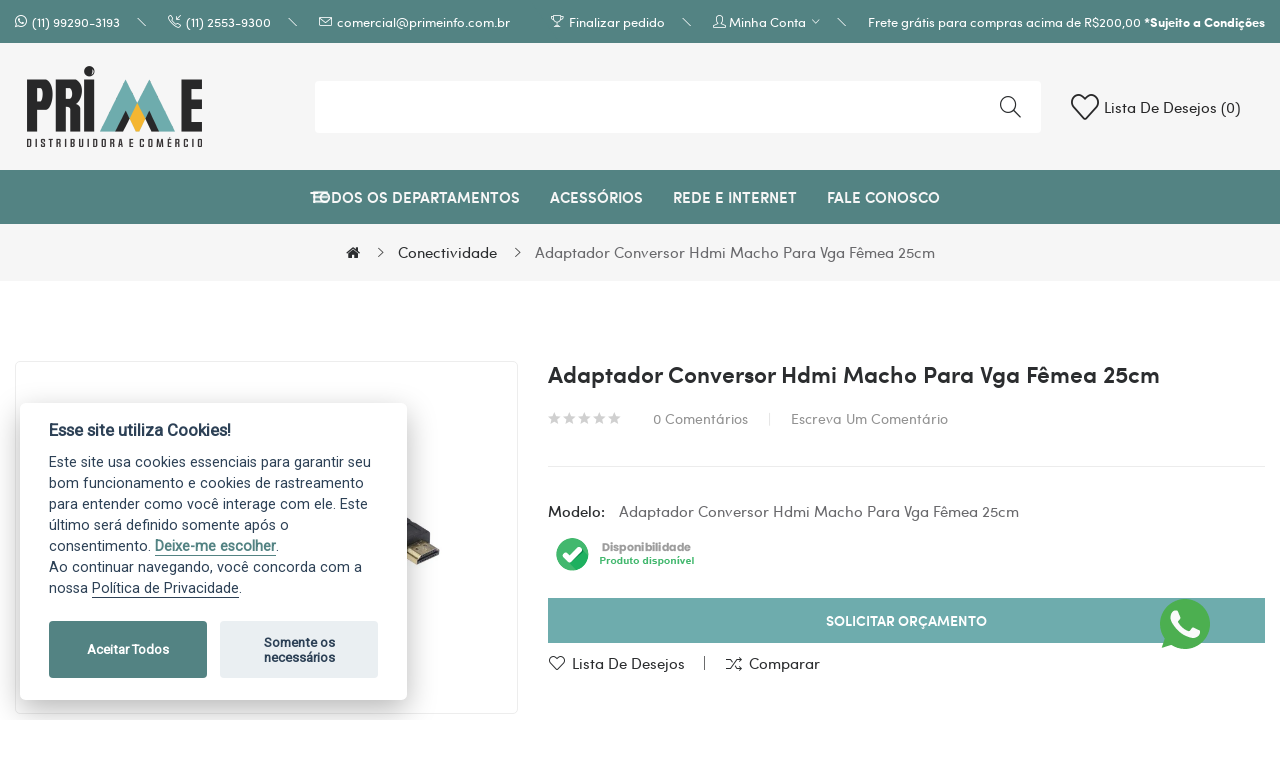

--- FILE ---
content_type: text/html; charset=utf-8
request_url: https://primeinfo.com.br/conectividade?product_id=2764
body_size: 22815
content:
<!DOCTYPE html>
<!--[if IE]><![endif]-->
<!--[if IE 8 ]><html dir="ltr" lang="pt-br" class="ie8"><![endif]-->
<!--[if IE 9 ]><html dir="ltr" lang="pt-br" class="ie9"><![endif]-->
<!--[if (gt IE 9)|!(IE)]><!-->
<html dir="ltr" lang="pt-br">
<!--<![endif]-->
<head>
<meta charset="UTF-8" />
<meta name="viewport" content="width=device-width, initial-scale=1">
<meta http-equiv="X-UA-Compatible" content="IE=edge">
<meta name="robots" content="index, follow" />
<title>Adaptador Conversor Hdmi Macho Para Vga Fêmea 25cm - Prime Info | Suprimento para Impressoras</title>
<base href="https://primeinfo.com.br/" />
<meta name="description" content="Adaptador Conversor Hdmi Macho Para Vga Fêmea 25cm" />
<meta name="author" content="Escala Web" />
<meta property="og:title" content="Prime Info | Suprimento para Impressoras " />
<meta property="og:type" content="product" />							
<meta property="og:image:type" content="image/png"/>
<meta property="og:image:width" content="300"/>
<meta property="og:image:height" content="300"/>
<meta property="og:image" content="/image/catalog/logo-prime-info.PNG">
<meta name="keywords" content="cabo, conversor hdmi, conversor dhmi macho, conector macho, conector hdmi macho para vga femea 25cm, macho e femea, vinik, " />
<link rel="dns-prefetch" href="https://cdnjs.cloudflare.com/" />


<link href="catalog/view/javascript/bootstrap/css/bootstrap.min.css" rel="stylesheet" media="screen" />
<link href="catalog/view/javascript/jquery/magnific/magnific-popup.css" type="text/css" rel="stylesheet" media="screen" />
<link href="catalog/view/javascript/jquery/datetimepicker/bootstrap-datetimepicker.min.css" type="text/css" rel="stylesheet" media="screen" />
<link href="catalog/view/theme/tt_madina1/stylesheet/plaza/product/zoom.css" type="text/css" rel="stylesheet" media="screen" />
<link href="catalog/view/javascript/jquery/swiper/css/swiper.min.css" type="text/css" rel="stylesheet" media="screen" />
<link href="catalog/view/javascript/plaza/cloudzoom/css/cloud-zoom.css" type="text/css" rel="stylesheet" media="screen" />
<link href="catalog/view/theme/default/stylesheet/plaza/swatches/swatches.css" type="text/css" rel="stylesheet" media="screen" />
<link href="catalog/view/javascript/jquery/swiper/css/swiper.min.css" rel="stylesheet" type="text/css" />
<!-- icon font -->
<link href="catalog/view/javascript/font-awesome/css/font-awesome.min.css" rel="stylesheet" type="text/css" />
<link href="catalog/view/javascript/ionicons/css/ionicons.css" rel="stylesheet" type="text/css" />
<!-- end icon font -->
<!-- use for madina -->
<link href="catalog/view/javascript/simple-line-icons-master/css/simple-line-icons.css" rel="stylesheet" type="text/css" />
<link href="catalog/view/javascript/sofiapro/css/style.css" rel="stylesheet" type="text/css" />
<!-- end -->
<link href="catalog/view/theme/tt_madina1/stylesheet/stylesheet.css" rel="stylesheet">
<link href="catalog/view/theme/tt_madina1/stylesheet/plaza/header/header1.css" rel="stylesheet">
<link href="catalog/view/theme/tt_madina1/stylesheet/plaza/theme.css" rel="stylesheet">
<script src="catalog/view/javascript/jquery/jquery-2.1.1.min.js" ></script>

					<script src="catalog/view/javascript/jquery/jquery.mask.min.js" type="text/javascript"></script>
				
<script src="catalog/view/javascript/jquery/swiper/js/swiper.min.js" ></script>
<script src="catalog/view/javascript/jquery/magnific/jquery.magnific-popup.min.js" ></script>
<script src="catalog/view/javascript/jquery/datetimepicker/moment/moment.min.js" ></script>
<script src="catalog/view/javascript/jquery/datetimepicker/moment/moment-with-locales.min.js" ></script>
<script src="catalog/view/javascript/jquery/datetimepicker/bootstrap-datetimepicker.min.js" ></script>
<script src="catalog/view/javascript/jquery/swiper/js/swiper.jquery.js" ></script>
<script src="catalog/view/javascript/plaza/cloudzoom/cloud-zoom.1.0.2.min.js" ></script>
<script src="catalog/view/javascript/plaza/cloudzoom/zoom.js" ></script>
<script src="catalog/view/javascript/plaza/swatches/swatches.js" ></script>
<script src="catalog/view/javascript/plaza/ultimatemenu/menu.js" ></script>
<script src="catalog/view/javascript/common.js" ></script>
<script src="catalog/view/javascript/localizacao.js" ></script>
<link href="https://primeinfo.com.br/index.php?route=product/product&amp;product_id=2764" rel="canonical" />
<link href="https://primeinfo.com.br/image/catalog/favicon-32x32.png" rel="icon" />
<!-- Global site tag (gtag.js) - Google Analytics -->
<script async src="https://www.googletagmanager.com/gtag/js?id=UA-157289662-1"></script>
<script>
  window.dataLayer = window.dataLayer || [];
  function gtag(){dataLayer.push(arguments);}
  gtag('js', new Date());

  gtag('config', 'UA-157289662-1');
</script>

  <!-- Quick view -->
      <script src="catalog/view/javascript/plaza/cloudzoom/cloud-zoom.1.0.2.min.js" ></script>
    <script src="catalog/view/javascript/plaza/cloudzoom/zoom.js" ></script>
    <script src="catalog/view/javascript/plaza/quickview/quickview.js" ></script>
    <link href="catalog/view/theme/tt_madina1/stylesheet/plaza/quickview/quickview.css" rel="stylesheet" type="text/css" />
    <!-- Google Tag Manager -->
<script>(function(w,d,s,l,i){w[l]=w[l]||[];w[l].push({'gtm.start':
new Date().getTime(),event:'gtm.js'});var f=d.getElementsByTagName(s)[0],
j=d.createElement(s),dl=l!='dataLayer'?'&l='+l:'';j.async=true;j.src=
'https://www.googletagmanager.com/gtm.js?id='+i+dl;f.parentNode.insertBefore(j,f);
})(window,document,'script','dataLayer','GTM-MJB4R42');</script>
<!-- End Google Tag Manager -->
  <!-- General -->
  <!-- Sticky Menu -->
  	<script >
	 $(document).ready(function () {	
		var height_box_scroll = $('.scroll-fix').outerHeight(true);
	  $(window).scroll(function () {
		if ($(this).scrollTop() > 800) {
			$('.scroll-fix').addClass("scroll-fixed");
			$('body').css('padding-top',height_box_scroll);
		} else {
			$('.scroll-fix').removeClass("scroll-fixed");
			$('body').css('padding-top',0);
		}
	  });
	});
	</script>
    <!-- Scroll Top -->
      <script>
      $("#back-top").hide();
      $(function () {
        $(window).scroll(function () {
          if ($(this).scrollTop() > $('body').height()/3) {
            $('#back-top').fadeIn();
          } else {
            $('#back-top').fadeOut();
          }
        });
        $('#back-top').click(function () {
          $('body,html').animate({scrollTop: 0}, 800);
          return false;
        });
      });
    </script>
    <!-- Advance -->
      <!-- Bootstrap Js -->
  <script src="catalog/view/javascript/bootstrap/js/bootstrap.min.js" ></script>
  <script src="catalog/view/javascript/btn-whatsapp.js" ></script>
  
  <script src="https://cdnjs.cloudflare.com/ajax/libs/jquery.mask/1.11.2/jquery.mask.min.js" integrity="sha512-Y/GIYsd+LaQm6bGysIClyez2HGCIN1yrs94wUrHoRAD5RSURkqqVQEU6mM51O90hqS80ABFTGtiDpSXd2O05nw==" crossorigin="anonymous" referrerpolicy="no-referrer"></script>
<script> 
	$('#input-payment-postcode').mask('99999-999');
	$('#input-payment-custom-field2').mask('000.000.000-00');
</script>
<script src="https://www.google.com/recaptcha/api.js" async defer></script>
</head>
<body class="product-product">
<!-- Google Tag Manager (noscript) -->
<noscript><iframe src="https://www.googletagmanager.com/ns.html?id=GTM-MJB4R42"
height="0" width="0" style="display:none;visibility:hidden"></iframe></noscript>
<!-- End Google Tag Manager (noscript) -->
<div class="wrapper">
  <div id="back-top"><i class="ion-chevron-up"></i></div>

   <link rel="stylesheet" href="/catalog/view/theme/default/stylesheet/popup-lgpd.css"/>
   <script src="/catalog/view/javascript/popup-lgpd.js"></script>
   <script src="/catalog/view/javascript/script-init-popup-lgpd.js"></script>
      
<div id="header">	
	<nav id="top">
	  <div class="container">
		<div class="box-inner">
			<ul class="box-top box-top-left pull-left">
				<li class="header-phone"><p><i class="fa fa-whatsapp"></i> <span><a href="tel:(11) 99290-3193" style="Color:#fff" title="Telefone para Contato">(11) 99290-3193</a></span></p></li>
				<li class="header-phone"><p><i class="icon-call-in icons"></i> <span><a href="tel:1125539300" style="Color:#fff" title="Telefone para Contato">(11) 2553-9300</a></span></p></li>
				<li class="header-email"><p><i class="icon-envelope icons"></i> <span><a href="mailto:comercial@primeinfo.com.br" title="Nosso e-mail para contato" style="Color:#fff">comercial@primeinfo.com.br</a></span></p></li>
			</ul>
			<ul class="box-top box-top-right pull-right">
				<li><a href="https://primeinfo.com.br/finalizar-pedido" title="Finalizar pedido"><i class="icon-trophy icons"></i> <span class="hidden-xs">Finalizar pedido</span></a></li>
								   
								</li>
				<li id="top-links" class="nav header-dropdown">
				  <ul class="list-inline">
					<li class="dropdown"><a href="https://primeinfo.com.br/minha-conta" title="Minha conta" class="dropdown-toggle" data-toggle="dropdown"><i class="icon-user icons"></i> <span class="hidden-xs">Minha conta</span> <i class="icon-right ion-ios-arrow-down"></i></a>
					  <ul class="dropdown-menu dropdown-menu-right pt-account">
												<li><a id="pt-register-link" href="https://primeinfo.com.br/cadastrar-conta" title="Cadastre-se">Cadastre-se</a></li>
						<li><a id="pt-login-link" href="https://primeinfo.com.br/acessar-conta" title="Acessar">Acessar</a></li>
											  </ul>
					</li>
				  </ul>
				</li>
				<li class="frete-sp"><span class="hidden-xs">Frete grátis para compras acima de R$200,00 <b>*Sujeito a Condições</b></span></li>
				<!--li><a href="https://primeinfo.com.br/carrinho" title="Carrinho de compras"><i class="fa fa-shopping-cart"></i> <span>Carrinho de compras</span></a></li-->
				
			</ul>
		</div>
	  </div>
	</nav>
	<header class="scroll-fix ">
		<div class="header-bottom">
			<div class="container">
				<div class="top-menu">
                    <div class="col-logo">
							<style>
    #pt-menu-5374 .pt-menu-bar {
        background: #FFFFFF;
        color: #000;
		padding: 0px 0px 0px 0px;
    }
    #pt-menu-5374.pt-menu-bar {
        background: #FFFFFF;
        color: #FFFFFF;
    }
    #pt-menu-5374 .ul-top-items .li-top-item .a-top-link {
		background: #FFFFFF;
		padding: 5px 0px 5px 0px;
		color: #282828;
        font-size: 1.5rem;
        text-transform: uppercase;
        font-weight: 600;
    }
    #pt-menu-5374 .ul-top-items .li-top-item:hover .a-top-link,#pt-menu-5374 .ul-top-items .li-top-item:hover .a-top-link i, #pt-menu-5374 .ul-top-items .li-top-item.active .a-top-link{
        color: #fff;
        font-weight: 600;
		background: #FFFFFF;
    }
	@media(max-width:779px){
	#pt-menu-5374 .ul-top-items .li-top-item:hover .a-top-link,#pt-menu-5374 .ul-top-items .li-top-item:hover .a-top-link i, #pt-menu-5374 .ul-top-items .li-top-item.active .a-top-link{
        color: #4d7e80;
    }
	}
    #pt-menu-5374 .mega-menu-container {
        
        background: #FFFFFF;
        padding: 0px 0px 0px 0px;
    }
	#pt-menu-5374 .mega-menu-container .a-mega-second-link {
		color: #FFFFFF;
		font-size: 1.4rem;
		text-transform: none;
		font-weight: 300;
	}
	#pt-menu-5374 .mega-menu-container .a-mega-second-link:hover {
		color: #FFFFFF;
		font-weight: 300;
	}
	#pt-menu-5374 .mega-menu-container .a-mega-third-link {
		color: #FFFFFF;
		font-size: 1.4rem;
		text-transform: none;
		font-weight: 300;
	}
	#pt-menu-5374 .mega-menu-container .a-mega-third-link:hover {
		color: #FFFFFF;
		font-weight: 300;
	}
    #pt-menu-5374 .ul-second-items .li-second-items {
        background: #FFFFFF;
        color: #2B2D2F;
    }
    #pt-menu-5374 .ul-second-items .li-second-items:hover, #pt-menu-5374 .ul-second-items .li-second-items.active {
        background: #FFFFFF;
        color: #005EB8;
    }
    #pt-menu-5374 .ul-second-items .li-second-items .a-second-link {
        color: #2B2D2F;
        font-size: 1.6rem;
        text-transform: capitalize;
        font-weight: 600;
    }
    #pt-menu-5374 .ul-second-items .li-second-items .a-second-link:hover,#pt-menu-5374 .ul-second-items .li-second-items:hover .a-second-link, #pt-menu-5374 .ul-second-items .li-second-items.active .a-second-link {
        color: #005EB8;
        font-weight: 600;
        background-color: rgba(83, 131, 131, .1);
    }
    #pt-menu-5374 .ul-third-items .li-third-items {
        background: #FFFFFF;
    }
    #pt-menu-5374 .ul-third-items .li-third-items:hover, #pt-menu-5374 .ul-third-items .li-third-items.active {
        background: #FFFFFF;
    }
    #pt-menu-5374 .ul-third-items .li-third-items .a-third-link {
        color: #69696C;
        font-size: 1.5rem;
        text-transform: capitalize;
        font-weight: 400;
    }
    #pt-menu-5374 .ul-third-items .li-third-items .a-third-link:hover, #pt-menu-5374 .ul-third-items .li-third-items.active .a-third-link {
        color: #005EB8;
        font-weight: 400;
    }
	#pt-menu-5374 .ul-top-items .li-top-item .a-top-linkb {
    background: #FFFFFF;
	padding: 5px 0px 5px 0px;
	color: #282828;
    font-size: 1.5rem;
    text-transform: uppercase;
    font-weight: 600;
}
</style>
    
        
            <div class="pt-menu mobile-menu hidden-lg  " id="pt-menu-5374">
            
                            <input type="hidden" id="menu-effect-5374" class="menu-effect" value="none" />
                <div class="pt-menu-bar">
                    <i class="ion-android-menu" aria-hidden="true"></i>
                    <i class="ion-android-close" aria-hidden="true"></i>
                </div>
                <ul class="ul-top-items">
                    <li class="menu-mobile-title"><span>Menu</span></li>
					                                                    <li class="li-top-item ">
                                                                    <a class="a-top-link a-item" title="Página Inicial" href="https://primeinfo.com.br/">
                                                                                                                            <span>Página Inicial</span>
                                                                            </a>
                                                                                                                                </li>
                                                                                                <li class="li-top-item ">
                                                                    <a class="a-top-link a-item" title="Escritório" href="escritorio">
                                                                                                                            <span>Escritório</span>
                                                                            </a>
                                                                                                                                </li>
                                                                                                <li class="li-top-item ">
                                                                    <a class="a-top-link a-item" title="Impressoras e Suprimentos" href="/impressoras-e-suprimentos">
                                                                                                                            <span>Impressoras e Suprimentos</span>
                                                                            </a>
                                                                            <span class="top-click-show a-click-show">
                                            <i class="ion-ios-arrow-down" aria-hidden="true"></i>
                                            <i class="ion-ios-arrow-up" aria-hidden="true"></i>
                                        </span>
                                                                                                                                                                                                                            <div class="sub-menu-container">
                                                <ul class="ul-second-items">
                                                                                                                                                                        <li class="li-second-items">
                                                                <a href="/cartuchos-de-toner" class="a-second-link a-item">
                                                                    <span class="a-second-title">Cartucho de toner</span>
                                                                </a>
                                                                                                                                                                                            </li>
                                                                                                                                                                                                                                <li class="li-second-items">
                                                                <a href="/cartuchos-de-tinta" class="a-second-link a-item">
                                                                    <span class="a-second-title">Cartuchos de Tinta</span>
                                                                </a>
                                                                                                                                                                                            </li>
                                                                                                                                                                                                                                <li class="li-second-items">
                                                                <a href="/refil-de-tinta" class="a-second-link a-item">
                                                                    <span class="a-second-title">Refil de tinta</span>
                                                                </a>
                                                                                                                                                                                            </li>
                                                                                                                                                                                                                                <li class="li-second-items">
                                                                <a href="/impressoras" class="a-second-link a-item">
                                                                    <span class="a-second-title">Impressoras</span>
                                                                </a>
                                                                                                                                                                                            </li>
                                                                                                                                                            </ul>
                                            </div>
                                                                            
                                                                                                </li>
                                                                                                <li class="li-top-item ">
                                                                    <a class="a-top-link a-item" title="Software" href="/software">
                                                                                                                            <span>Software</span>
                                                                            </a>
                                                                            <span class="top-click-show a-click-show">
                                            <i class="ion-ios-arrow-down" aria-hidden="true"></i>
                                            <i class="ion-ios-arrow-up" aria-hidden="true"></i>
                                        </span>
                                                                                                                                                                                                                            <div class="sub-menu-container">
                                                <ul class="ul-second-items">
                                                                                                                                                                        <li class="li-second-items">
                                                                <a href="/esd" class="a-second-link a-item">
                                                                    <span class="a-second-title">ESD</span>
                                                                </a>
                                                                                                                                                                                            </li>
                                                                                                                                                                                                                                <li class="li-second-items">
                                                                <a href="/fpp" class="a-second-link a-item">
                                                                    <span class="a-second-title">FPP</span>
                                                                </a>
                                                                                                                                                                                            </li>
                                                                                                                                                                                                                                <li class="li-second-items">
                                                                <a href="/oem" class="a-second-link a-item">
                                                                    <span class="a-second-title">OEM</span>
                                                                </a>
                                                                                                                                                                                            </li>
                                                                                                                                                                                                                                <li class="li-second-items">
                                                                <a href="/seguranca-digital" class="a-second-link a-item">
                                                                    <span class="a-second-title">Segurança Digital</span>
                                                                </a>
                                                                                                                                                                                            </li>
                                                                                                                                                            </ul>
                                            </div>
                                                                            
                                                                                                </li>
                                                                                                <li class="li-top-item ">
                                                                    <a class="a-top-link a-item" title="Computação" href="/computacao">
                                                                                                                            <span>Computação</span>
                                                                            </a>
                                                                            <span class="top-click-show a-click-show">
                                            <i class="ion-ios-arrow-down" aria-hidden="true"></i>
                                            <i class="ion-ios-arrow-up" aria-hidden="true"></i>
                                        </span>
                                                                                                                                                                                                                            <div class="sub-menu-container">
                                                <ul class="ul-second-items">
                                                                                                                                                                        <li class="li-second-items">
                                                                <a href="/acessorios-para-notebook" class="a-second-link a-item">
                                                                    <span class="a-second-title">Acessórios para Notebook</span>
                                                                </a>
                                                                                                                                                                                            </li>
                                                                                                                                                                                                                                <li class="li-second-items">
                                                                <a href="/all-in-one" class="a-second-link a-item">
                                                                    <span class="a-second-title">All in One</span>
                                                                </a>
                                                                                                                                                                                            </li>
                                                                                                                                                                                                                                <li class="li-second-items">
                                                                <a href="/computador" class="a-second-link a-item">
                                                                    <span class="a-second-title">Computador</span>
                                                                </a>
                                                                                                                                                                                            </li>
                                                                                                                                                                                                                                <li class="li-second-items">
                                                                <a href="/mini-pc" class="a-second-link a-item">
                                                                    <span class="a-second-title">Mini PC</span>
                                                                </a>
                                                                                                                                                                                            </li>
                                                                                                                                                                                                                                <li class="li-second-items">
                                                                <a href="/notebook" class="a-second-link a-item">
                                                                    <span class="a-second-title">Notebook</span>
                                                                </a>
                                                                                                                                                                                            </li>
                                                                                                                                                                                                                                <li class="li-second-items">
                                                                <a href="/servidor" class="a-second-link a-item">
                                                                    <span class="a-second-title">Servidor</span>
                                                                </a>
                                                                                                                                                                                            </li>
                                                                                                                                                                                                                                <li class="li-second-items">
                                                                <a href="/tablet" class="a-second-link a-item">
                                                                    <span class="a-second-title">Tablet</span>
                                                                </a>
                                                                                                                                                                                            </li>
                                                                                                                                                            </ul>
                                            </div>
                                                                            
                                                                                                </li>
                                                                                                <li class="li-top-item ">
                                                                    <a class="a-top-link a-item" title="Automação" href="/automacao">
                                                                                                                            <span>Automação</span>
                                                                            </a>
                                                                            <span class="top-click-show a-click-show">
                                            <i class="ion-ios-arrow-down" aria-hidden="true"></i>
                                            <i class="ion-ios-arrow-up" aria-hidden="true"></i>
                                        </span>
                                                                                                                                                                                                                            <div class="sub-menu-container">
                                                <ul class="ul-second-items">
                                                                                                                                                                        <li class="li-second-items">
                                                                <a href="/acessorios-de-automacao" class="a-second-link a-item">
                                                                    <span class="a-second-title">Acessórios de automação</span>
                                                                </a>
                                                                                                                                                                                            </li>
                                                                                                                                                                                                                                <li class="li-second-items">
                                                                <a href="/balanca" class="a-second-link a-item">
                                                                    <span class="a-second-title">Balança</span>
                                                                </a>
                                                                                                                                                                                            </li>
                                                                                                                                                                                                                                <li class="li-second-items">
                                                                <a href="/computador" class="a-second-link a-item">
                                                                    <span class="a-second-title">Computador</span>
                                                                </a>
                                                                                                                                                                                            </li>
                                                                                                                                                                                                                                <li class="li-second-items">
                                                                <a href="/gaveta-de-dinheiro" class="a-second-link a-item">
                                                                    <span class="a-second-title">Gaveta de Dinheiro</span>
                                                                </a>
                                                                                                                                                                                            </li>
                                                                                                                                                                                                                                <li class="li-second-items">
                                                                <a href="/impressora" class="a-second-link a-item">
                                                                    <span class="a-second-title">Impressora</span>
                                                                </a>
                                                                                                                                                                                            </li>
                                                                                                                                                                                                                                <li class="li-second-items">
                                                                <a href="/leitor-de-codigos-de-barras" class="a-second-link a-item">
                                                                    <span class="a-second-title">Leitor de código de barras</span>
                                                                </a>
                                                                                                                                                                                            </li>
                                                                                                                                                                                                                                <li class="li-second-items">
                                                                <a href="/monitor" class="a-second-link a-item">
                                                                    <span class="a-second-title">Monitor</span>
                                                                </a>
                                                                                                                                                                                            </li>
                                                                                                                                                                                                                                <li class="li-second-items">
                                                                <a href="/sat-fiscal" class="a-second-link a-item">
                                                                    <span class="a-second-title">SAT Fiscal</span>
                                                                </a>
                                                                                                                                                                                            </li>
                                                                                                                                                            </ul>
                                            </div>
                                                                            
                                                                                                </li>
                                                                                                <li class="li-top-item ">
                                                                    <a class="a-top-link a-item" title="Energia" href="/energia">
                                                                                                                            <span>Energia</span>
                                                                            </a>
                                                                            <span class="top-click-show a-click-show">
                                            <i class="ion-ios-arrow-down" aria-hidden="true"></i>
                                            <i class="ion-ios-arrow-up" aria-hidden="true"></i>
                                        </span>
                                                                                                                                                                                                                            <div class="sub-menu-container">
                                                <ul class="ul-second-items">
                                                                                                                                                                        <li class="li-second-items">
                                                                <a href="/acessorios-de-energia" class="a-second-link a-item">
                                                                    <span class="a-second-title">Acessórios de energia</span>
                                                                </a>
                                                                                                                                                                                            </li>
                                                                                                                                                                                                                                <li class="li-second-items">
                                                                <a href="/estabilizador" class="a-second-link a-item">
                                                                    <span class="a-second-title">Estabilizador</span>
                                                                </a>
                                                                                                                                                                                            </li>
                                                                                                                                                                                                                                <li class="li-second-items">
                                                                <a href="/filtro-de-linha" class="a-second-link a-item">
                                                                    <span class="a-second-title">Filtro de Linha</span>
                                                                </a>
                                                                                                                                                                                            </li>
                                                                                                                                                                                                                                <li class="li-second-items">
                                                                <a href="/no-break" class="a-second-link a-item">
                                                                    <span class="a-second-title">No-Break</span>
                                                                </a>
                                                                                                                                                                                            </li>
                                                                                                                                                                                                                                <li class="li-second-items">
                                                                <a href="/protetor" class="a-second-link a-item">
                                                                    <span class="a-second-title">Protetor</span>
                                                                </a>
                                                                                                                                                                                            </li>
                                                                                                                                                            </ul>
                                            </div>
                                                                            
                                                                                                </li>
                                                                                                <li class="li-top-item ">
                                                                    <a class="a-top-link a-item" title="Imagem" href="/imagem">
                                                                                                                            <span>Imagem</span>
                                                                            </a>
                                                                            <span class="top-click-show a-click-show">
                                            <i class="ion-ios-arrow-down" aria-hidden="true"></i>
                                            <i class="ion-ios-arrow-up" aria-hidden="true"></i>
                                        </span>
                                                                                                                                                                                                                            <div class="sub-menu-container">
                                                <ul class="ul-second-items">
                                                                                                                                                                        <li class="li-second-items">
                                                                <a href="/monitor" class="a-second-link a-item">
                                                                    <span class="a-second-title">Monitor</span>
                                                                </a>
                                                                                                                                                                                            </li>
                                                                                                                                                                                                                                <li class="li-second-items">
                                                                <a href="/projetor" class="a-second-link a-item">
                                                                    <span class="a-second-title">Projetor</span>
                                                                </a>
                                                                                                                                                                                            </li>
                                                                                                                                                                                                                                <li class="li-second-items">
                                                                <a href="/scanner" class="a-second-link a-item">
                                                                    <span class="a-second-title">Scanner</span>
                                                                </a>
                                                                                                                                                                                            </li>
                                                                                                                                                                                                                                <li class="li-second-items">
                                                                <a href="/televisor" class="a-second-link a-item">
                                                                    <span class="a-second-title">Televisor</span>
                                                                </a>
                                                                                                                                                                                            </li>
                                                                                                                                                            </ul>
                                            </div>
                                                                            
                                                                                                </li>
                                                                                                <li class="li-top-item ">
                                                                    <a class="a-top-link a-item" title="Conectividade" href="/conectividade">
                                                                                                                            <span>Conectividade</span>
                                                                            </a>
                                                                            <span class="top-click-show a-click-show">
                                            <i class="ion-ios-arrow-down" aria-hidden="true"></i>
                                            <i class="ion-ios-arrow-up" aria-hidden="true"></i>
                                        </span>
                                                                                                                                                                                                                            <div class="sub-menu-container">
                                                <ul class="ul-second-items">
                                                                                                                                                                        <li class="li-second-items">
                                                                <a href="/conversor" class="a-second-link a-item">
                                                                    <span class="a-second-title">Conversor</span>
                                                                </a>
                                                                                                                                                                                            </li>
                                                                                                                                                                                                                                <li class="li-second-items">
                                                                <a href="/modem-adsl" class="a-second-link a-item">
                                                                    <span class="a-second-title">Modem ADSL</span>
                                                                </a>
                                                                                                                                                                                            </li>
                                                                                                                                                                                                                                <li class="li-second-items">
                                                                <a href="/placa-de-rede" class="a-second-link a-item">
                                                                    <span class="a-second-title">Placa de Rede</span>
                                                                </a>
                                                                                                                                                                                            </li>
                                                                                                                                                                                                                                <li class="li-second-items">
                                                                <a href="/rede-wireless" class="a-second-link a-item">
                                                                    <span class="a-second-title">Rede Wireless</span>
                                                                </a>
                                                                                                                                                                                            </li>
                                                                                                                                                                                                                                <li class="li-second-items">
                                                                <a href="/repetidores" class="a-second-link a-item">
                                                                    <span class="a-second-title">Repetidores</span>
                                                                </a>
                                                                                                                                                                                            </li>
                                                                                                                                                                                                                                <li class="li-second-items">
                                                                <a href="/roteador" class="a-second-link a-item">
                                                                    <span class="a-second-title">Roteador</span>
                                                                </a>
                                                                                                                                                                                            </li>
                                                                                                                                                                                                                                <li class="li-second-items">
                                                                <a href="/switch" class="a-second-link a-item">
                                                                    <span class="a-second-title">Switch</span>
                                                                </a>
                                                                                                                                                                                            </li>
                                                                                                                                                            </ul>
                                            </div>
                                                                            
                                                                                                </li>
                                                                                                <li class="li-top-item ">
                                                                    <a class="a-top-link a-item" title="Acessórios" href="/acessorios">
                                                                                                                            <span>Acessórios</span>
                                                                            </a>
                                                                            <span class="top-click-show a-click-show">
                                            <i class="ion-ios-arrow-down" aria-hidden="true"></i>
                                            <i class="ion-ios-arrow-up" aria-hidden="true"></i>
                                        </span>
                                                                                                                                                                                                                            <div class="sub-menu-container">
                                                <ul class="ul-second-items">
                                                                                                                                                                        <li class="li-second-items">
                                                                <a href="/acessorios-para-notebook" class="a-second-link a-item">
                                                                    <span class="a-second-title">Acessórios para Notebook</span>
                                                                </a>
                                                                                                                                                                                            </li>
                                                                                                                                                                                                                                <li class="li-second-items">
                                                                <a href="/cabo" class="a-second-link a-item">
                                                                    <span class="a-second-title">Cabo</span>
                                                                </a>
                                                                                                                                                                                            </li>
                                                                                                                                                                                                                                <li class="li-second-items">
                                                                <a href="/cadeira" class="a-second-link a-item">
                                                                    <span class="a-second-title">Cadeira</span>
                                                                </a>
                                                                                                                                                                                            </li>
                                                                                                                                                                                                                                <li class="li-second-items">
                                                                <a href="/caixa-de-som" class="a-second-link a-item">
                                                                    <span class="a-second-title">Caixa de som</span>
                                                                </a>
                                                                                                                                                                                            </li>
                                                                                                                                                                                                                                <li class="li-second-items">
                                                                <a href="/controle-para-jogos" class="a-second-link a-item">
                                                                    <span class="a-second-title">Controle para jogos</span>
                                                                </a>
                                                                                                                                                                                            </li>
                                                                                                                                                                                                                                <li class="li-second-items">
                                                                <a href="/cooler" class="a-second-link a-item">
                                                                    <span class="a-second-title">Cooler</span>
                                                                </a>
                                                                                                                                                                                            </li>
                                                                                                                                                                                                                                <li class="li-second-items">
                                                                <a href="/fone-de-ouvido-e-headset" class="a-second-link a-item">
                                                                    <span class="a-second-title">Fone de ouvido e headset</span>
                                                                </a>
                                                                                                                                                                                            </li>
                                                                                                                                                                                                                                <li class="li-second-items">
                                                                <a href="/fonte-de-alimentacao" class="a-second-link a-item">
                                                                    <span class="a-second-title">Fonte de alimentação</span>
                                                                </a>
                                                                                                                                                                                            </li>
                                                                                                                                                                                                                                <li class="li-second-items">
                                                                <a href="/kit-teclado-e-mouse" class="a-second-link a-item">
                                                                    <span class="a-second-title">Kit teclado e mouse</span>
                                                                </a>
                                                                                                                                                                                            </li>
                                                                                                                                                                                                                                <li class="li-second-items">
                                                                <a href="/leitor-biometrico" class="a-second-link a-item">
                                                                    <span class="a-second-title">Leitor biométrico</span>
                                                                </a>
                                                                                                                                                                                            </li>
                                                                                                                                                                                                                                <li class="li-second-items">
                                                                <a href="/mouse" class="a-second-link a-item">
                                                                    <span class="a-second-title">Mouse</span>
                                                                </a>
                                                                                                                                                                                            </li>
                                                                                                                                                                                                                                <li class="li-second-items">
                                                                <a href="/mouse-pad" class="a-second-link a-item">
                                                                    <span class="a-second-title">Mouse Pad</span>
                                                                </a>
                                                                                                                                                                                            </li>
                                                                                                                                                                                                                                <li class="li-second-items">
                                                                <a href="/teclado" class="a-second-link a-item">
                                                                    <span class="a-second-title">Teclado</span>
                                                                </a>
                                                                                                                                                                                            </li>
                                                                                                                                                                                                                                <li class="li-second-items">
                                                                <a href="/webcam" class="a-second-link a-item">
                                                                    <span class="a-second-title">Webcam</span>
                                                                </a>
                                                                                                                                                                                            </li>
                                                                                                                                                            </ul>
                                            </div>
                                                                            
                                                                                                </li>
                                                                                                <li class="li-top-item ">
                                                                    <a class="a-top-link a-item" title="Componentes" href="/componentes">
                                                                                                                            <span>Componentes</span>
                                                                            </a>
                                                                            <span class="top-click-show a-click-show">
                                            <i class="ion-ios-arrow-down" aria-hidden="true"></i>
                                            <i class="ion-ios-arrow-up" aria-hidden="true"></i>
                                        </span>
                                                                                                                                                                                                                            <div class="sub-menu-container">
                                                <ul class="ul-second-items">
                                                                                                                                                                        <li class="li-second-items">
                                                                <a href="/dvd-rw" class="a-second-link a-item">
                                                                    <span class="a-second-title">DVD-RW</span>
                                                                </a>
                                                                                                                                                                                            </li>
                                                                                                                                                                                                                                <li class="li-second-items">
                                                                <a href="/fonte-de-alimentacao" class="a-second-link a-item">
                                                                    <span class="a-second-title">Fonte de alimentação</span>
                                                                </a>
                                                                                                                                                                                            </li>
                                                                                                                                                                                                                                <li class="li-second-items">
                                                                <a href="/gabinete" class="a-second-link a-item">
                                                                    <span class="a-second-title">Gabinete</span>
                                                                </a>
                                                                                                                                                                                            </li>
                                                                                                                                                                                                                                <li class="li-second-items">
                                                                <a href="/hd-externo" class="a-second-link a-item">
                                                                    <span class="a-second-title">HD Externo</span>
                                                                </a>
                                                                                                                                                                                            </li>
                                                                                                                                                                                                                                <li class="li-second-items">
                                                                <a href="/hd-interno" class="a-second-link a-item">
                                                                    <span class="a-second-title">HD Interno</span>
                                                                </a>
                                                                                                                                                                                            </li>
                                                                                                                                                                                                                                <li class="li-second-items">
                                                                <a href="/hd-para-notebook" class="a-second-link a-item">
                                                                    <span class="a-second-title">HD para notebook</span>
                                                                </a>
                                                                                                                                                                                            </li>
                                                                                                                                                                                                                                <li class="li-second-items">
                                                                <a href="/hd-para-seguranca-eletronica" class="a-second-link a-item">
                                                                    <span class="a-second-title">HD para segurança eletrônica</span>
                                                                </a>
                                                                                                                                                                                            </li>
                                                                                                                                                                                                                                <li class="li-second-items">
                                                                <a href="/hd-para-servidor" class="a-second-link a-item">
                                                                    <span class="a-second-title">HD para servidor</span>
                                                                </a>
                                                                                                                                                                                            </li>
                                                                                                                                                                                                                                <li class="li-second-items">
                                                                <a href="/memoria" class="a-second-link a-item">
                                                                    <span class="a-second-title">Memória</span>
                                                                </a>
                                                                                                                                                                                            </li>
                                                                                                                                                                                                                                <li class="li-second-items">
                                                                <a href="/placa-de-video" class="a-second-link a-item">
                                                                    <span class="a-second-title">Placa de vídeo</span>
                                                                </a>
                                                                                                                                                                                            </li>
                                                                                                                                                                                                                                <li class="li-second-items">
                                                                <a href="/placa-mae" class="a-second-link a-item">
                                                                    <span class="a-second-title">Placa mãe</span>
                                                                </a>
                                                                                                                                                                                            </li>
                                                                                                                                                                                                                                <li class="li-second-items">
                                                                <a href="/processador" class="a-second-link a-item">
                                                                    <span class="a-second-title">Processador</span>
                                                                </a>
                                                                                                                                                                                            </li>
                                                                                                                                                                                                                                <li class="li-second-items">
                                                                <a href="/ssd" class="a-second-link a-item">
                                                                    <span class="a-second-title">SSD</span>
                                                                </a>
                                                                                                                                                                                            </li>
                                                                                                                                                            </ul>
                                            </div>
                                                                            
                                                                                                </li>
                                                                                                                                            <li class="li-top-item ">
                                                                    <a class="a-top-link a-item" title="Site" href="https://site.primeinfo.com.br/">
                                                                                                                            <span>Site</span>
                                                                            </a>
                                                                                                                                </li>
                                                            </ul>
                    </div>
    
				
							<div id="logo">
							<a href="https://primeinfo.com.br/"><img src="https://primeinfo.com.br/image/catalog/logo-prime-info.PNG" title="Prime Info - Suprimento para Impressoras" alt="Suprimentos para Impressoras" class="img-responsive" /></a>							</div>
						</div>
					<div class="col-search"><div id="search-by-category">
    <div class="dropdown-toggle search-button" data-toggle="dropdown"></div>
	<div class="dropdown-menu search-content" >
		<div class="search-container">
			<!--<div class="categories-container">
				<div class="hover-cate">
					<div class="text-selected">
						<div class="cate-selected" data-value="0"><span>Todos Produtos</span><i class="ion-ios-arrow-down"></i></div>
					</div>
					<ul class="cate-items">
						<li class="item-cate" data-value="0">Todas as categorias</li>
																					<li data-value="366" class="item-cate">Acessórios </li>
																															<li data-value="401" class="item-cate f1">Cabo</li>
																																								<li data-value="402" class="item-cate f1">Cadeira</li>
																																								<li data-value="403" class="item-cate f1">Caixa de Som</li>
																																								<li data-value="404" class="item-cate f1">Controle Para Jogos</li>
																																								<li data-value="405" class="item-cate f1">Cooler</li>
																																								<li data-value="406" class="item-cate f1">Fone de Ouvido e Headset</li>
																																								<li data-value="407" class="item-cate f1">Fonte de alimentação</li>
																																								<li data-value="408" class="item-cate f1">Kit Teclado e Mouse</li>
																																								<li data-value="409" class="item-cate f1">Leitor Biométrico</li>
																																								<li data-value="410" class="item-cate f1">Mouse</li>
																																								<li data-value="411" class="item-cate f1">Mouse Pad</li>
																																								<li data-value="412" class="item-cate f1">Teclado</li>
																																								<li data-value="413" class="item-cate f1">Webcam  </li>
																																												<li data-value="362" class="item-cate">Automação </li>
																															<li data-value="379" class="item-cate f1">Acessórios de automação</li>
																																								<li data-value="380" class="item-cate f1">Balança</li>
																																								<li data-value="381" class="item-cate f1">Gaveta de Dinheiro</li>
																																								<li data-value="382" class="item-cate f1">Impressora</li>
																																								<li data-value="383" class="item-cate f1">Leitor de código de barras</li>
																																								<li data-value="385" class="item-cate f1">SAT Fiscal </li>
																																												<li data-value="367" class="item-cate">Componentes </li>
																															<li data-value="414" class="item-cate f1">DVD-RW</li>
																																								<li data-value="415" class="item-cate f1">Gabinete</li>
																																								<li data-value="416" class="item-cate f1">HD Externo</li>
																																								<li data-value="417" class="item-cate f1">HD Interno</li>
																																								<li data-value="418" class="item-cate f1">HD para Notebook</li>
																																								<li data-value="419" class="item-cate f1">HD para Segurança Eletrônica</li>
																																								<li data-value="420" class="item-cate f1">HD Para servidor</li>
																																								<li data-value="421" class="item-cate f1">Memória</li>
																																								<li data-value="422" class="item-cate f1">Placa de vídeo</li>
																																								<li data-value="423" class="item-cate f1">Placa Mãe</li>
																																								<li data-value="424" class="item-cate f1">Processador</li>
																																								<li data-value="425" class="item-cate f1">SSD</li>
																																												<li data-value="361" class="item-cate">Computação</li>
																															<li data-value="372" class="item-cate f1">Acessórios para Notebook</li>
																																								<li data-value="373" class="item-cate f1">All in One</li>
																																								<li data-value="374" class="item-cate f1">Computador</li>
																																								<li data-value="375" class="item-cate f1">Mini PC</li>
																																								<li data-value="376" class="item-cate f1">Notebook</li>
																																								<li data-value="377" class="item-cate f1">Servidor</li>
																																								<li data-value="378" class="item-cate f1">Tablet</li>
																																												<li data-value="365" class="item-cate">Conectividade </li>
																															<li data-value="394" class="item-cate f1">Conversor</li>
																																								<li data-value="395" class="item-cate f1">Modem ADSL</li>
																																								<li data-value="396" class="item-cate f1">Placa de Rede</li>
																																								<li data-value="397" class="item-cate f1">Rede Wireless</li>
																																								<li data-value="398" class="item-cate f1">Repetidores</li>
																																								<li data-value="399" class="item-cate f1">Roteador</li>
																																								<li data-value="400" class="item-cate f1">Switch</li>
																																												<li data-value="363" class="item-cate">Energia</li>
																															<li data-value="386" class="item-cate f1">Acessórios de energia</li>
																																								<li data-value="387" class="item-cate f1">Estabilizador</li>
																																								<li data-value="388" class="item-cate f1">Filtro de Linha</li>
																																								<li data-value="389" class="item-cate f1">No-Break</li>
																																								<li data-value="390" class="item-cate f1">Protetor</li>
																																												<li data-value="358" class="item-cate">Escritório</li>
																																			<li data-value="364" class="item-cate">Imagem</li>
																															<li data-value="427" class="item-cate f1">Monitor</li>
																																								<li data-value="391" class="item-cate f1">Projetor</li>
																																								<li data-value="392" class="item-cate f1">Scanner</li>
																																								<li data-value="393" class="item-cate f1">Televisor</li>
																																												<li data-value="426" class="item-cate">Impressoras e Suprimentos</li>
																															<li data-value="352" class="item-cate f1">Cartuchos de Tinta</li>
																																								<li data-value="353" class="item-cate f1">Cartuchos de Toner</li>
																																								<li data-value="357" class="item-cate f1">Impressoras</li>
																																								<li data-value="354" class="item-cate f1">Refil de Tinta</li>
																																												<li data-value="359" class="item-cate">Informática</li>
																																			<li data-value="360" class="item-cate">Software</li>
																															<li data-value="368" class="item-cate f1">ESD</li>
																																								<li data-value="369" class="item-cate f1">FPP</li>
																																								<li data-value="370" class="item-cate f1">OEM</li>
																																								<li data-value="371" class="item-cate f1">Segurança Digital</li>
																																		</ul>
				</div>
			</div>-->
			<input type="text" name="search" id="text-search" value="" placeholder="Pesquisar" class=""  />
			<div id="sp-btn-search" class="">
				<button type="button" id="btn-search-category" class="btn btn-default btn-lg">
					<span class="hidden-xs">Pesquisar</span>
				</button>
			</div>
			<div class="search-ajax">
				<div class="ajax-loader-container" style="display: none;">
					<img src="https://primeinfo.com.br/image/catalog/ajax-loader.gif" alt="search-ajax" class="ajax-load-img" width="30" height="30" />
				</div>
				<div class="ajax-result-container">
					<!-- Content of search results -->
				</div>
			</div>
			<input type="hidden" id="ajax-search-enable" value="1" />
		</div>
	
		
	</div>
</div>

<script >
    $(document).ready(function () {
        var flag = false;
        var ajax_search_enable = $('#ajax-search-enable').val();

        var current_cate_value = $('ul.cate-items li.selected').data('value');
        var current_cate_text = $('ul.cate-items li.selected').html();

        $('.cate-selected').attr('data-value', current_cate_value);
        $('.cate-selected span').html(current_cate_text);

        $('.hover-cate .text-selected').click(function () {
            $( ".cate-items" ).toggle("slow");
        });

        $('.ajax-result-container').hover(
            function() {
                flag = true;
            },
            function() {
                flag = false;
            }
        );

        $('.hover-cate').hover(
            function() {
                flag = true;
            },
            function() {
                flag = false;
            }
        );

        $('#search-by-category').focusout(function() {
            if(flag == true) {
                $('.ajax-result-container').show();
            } else {
                $('.ajax-result-container').hide();
            }
        });

        $('#search-by-category').focusin(function() {
            $('.ajax-result-container').show();
        });

        $('#btn-search-category').click(function () {
            var url = 'https://primeinfo.com.br/busca';
            var text_search = $('#text-search').val();
            if(text_search) {
                url += '&search=' + encodeURIComponent(text_search);
            }

            var category_search = $('.cate-selected').attr("data-value");
            if(category_search) {
                url += '&category_id=' + encodeURIComponent(category_search);
            }

            location = url;
        });

        if(ajax_search_enable == '1') {
            $('#text-search').keyup(function(e) {
                var text_search = $(this).val();
                var cate_search = $('.cate-selected').attr("data-value");
                if(text_search != null && text_search != '') {
                    ajaxSearch(text_search, cate_search);
                } else {
                    $('.ajax-result-container').html('');
                    $('.ajax-loader-container').hide();
                }
            });

            $('ul.cate-items li.item-cate').click(function() {
                var cate_search = $(this).data('value');
                var text_search = $('#text-search').val();
                $('.cate-selected').attr('data-value', cate_search);
                $('.cate-selected span').html($(this).html());
                if(text_search != null && text_search != '') {
                    ajaxSearch(text_search, cate_search);
                } else {
                    $('.ajax-result-container').html('');
                    $('.ajax-loader-container').hide();
                }
                $( ".cate-items" ).hide();
                $('#text-search').focus();
            });
        }

        function ajaxSearch(text_search, cate_search) {
            $.ajax({
                url         : 'https://primeinfo.com.br/index.php?route=extension/module/ptsearch/ajaxSearch',
                type        : 'post',
                data        : { text_search : text_search, cate_search : cate_search },
                beforeSend  : function () {
                    $('.ajax-loader-container').show();
                },
                success     : function(json) {
                    if(json['success'] == true) {
                        $('.ajax-result-container').html(json['result_html']);
                        $('.ajax-loader-container').hide();
                    }
                }
            });
        }

    });
</script></div>
					<div class="col-cart">
							<div class="inner">
								<a href="https://primeinfo.com.br/lista-de-desejos" title="Lista de desejos (0)" id="wishlist-total" ><span>Lista de desejos (0)</span></a>
															</div>
						</div>
				</div>
			</div>
		</div>
		<div class="header-middle">	
			<div class="container">
				<div class="box-inner">
					<div class="box-inner-inner">
						<div class="col-hoz"><style>
    #pt-menu-6170 .pt-menu-bar {
        background: #FFFFFF;
        color: #000;
		padding: 0 0px 0 0px;
    }
    #pt-menu-6170.pt-menu-bar {
        background: #FFFFFF;
        color: #F6F6F6;
    }
    #pt-menu-6170 .ul-top-items .li-top-item .a-top-link {
		background: #FFFFFF;
		padding: 5px 0 5px 45px;
		color: #F6F6F6;
        font-size: 1.5rem;
        text-transform: uppercase;
        font-weight: 600;
    }
    #pt-menu-6170 .ul-top-items .li-top-item:hover .a-top-link,#pt-menu-6170 .ul-top-items .li-top-item:hover .a-top-link i, #pt-menu-6170 .ul-top-items .li-top-item.active .a-top-link{
        color: #fff;
        font-weight: 600;
		background: #FFFFFF;
    }
	@media(max-width:779px){
	#pt-menu-6170 .ul-top-items .li-top-item:hover .a-top-link,#pt-menu-6170 .ul-top-items .li-top-item:hover .a-top-link i, #pt-menu-6170 .ul-top-items .li-top-item.active .a-top-link{
        color: #4d7e80;
    }
	}
    #pt-menu-6170 .mega-menu-container {
        
        background: #538383;
        padding: 12px 30px 30px 30px;
    }
	#pt-menu-6170 .mega-menu-container .a-mega-second-link {
		color: #FFFFFF;
		font-size: 1.6rem;
		text-transform: capitalize;
		font-weight: 600;
	}
	#pt-menu-6170 .mega-menu-container .a-mega-second-link:hover {
		color: #2B2D2F;
		font-weight: 600;
	}
	#pt-menu-6170 .mega-menu-container .a-mega-third-link {
		color: #FFFFFF;
		font-size: 1.5rem;
		text-transform: capitalize;
		font-weight: 400;
	}
	#pt-menu-6170 .mega-menu-container .a-mega-third-link:hover {
		color: #2B2D2F;
		font-weight: 400;
	}
    #pt-menu-6170 .ul-second-items .li-second-items {
        background: #FFFFFF;
        color: #2B2D2F;
    }
    #pt-menu-6170 .ul-second-items .li-second-items:hover, #pt-menu-6170 .ul-second-items .li-second-items.active {
        background: #538383;
        color: #538383;
    }
    #pt-menu-6170 .ul-second-items .li-second-items .a-second-link {
        color: #2B2D2F;
        font-size: 1.6rem;
        text-transform: capitalize;
        font-weight: 600;
    }
    #pt-menu-6170 .ul-second-items .li-second-items .a-second-link:hover,#pt-menu-6170 .ul-second-items .li-second-items:hover .a-second-link, #pt-menu-6170 .ul-second-items .li-second-items.active .a-second-link {
        color: #538383;
        font-weight: 600;
        background-color: rgba(83, 131, 131, .1);
    }
    #pt-menu-6170 .ul-third-items .li-third-items {
        background: #FFFFFF;
    }
    #pt-menu-6170 .ul-third-items .li-third-items:hover, #pt-menu-6170 .ul-third-items .li-third-items.active {
        background: #FFFFFF;
    }
    #pt-menu-6170 .ul-third-items .li-third-items .a-third-link {
        color: #69696C;
        font-size: 1.5rem;
        text-transform: capitalize;
        font-weight: 400;
    }
    #pt-menu-6170 .ul-third-items .li-third-items .a-third-link:hover, #pt-menu-6170 .ul-third-items .li-third-items.active .a-third-link {
        color: #4D4D50;
        font-weight: 400;
    }
	#pt-menu-6170 .ul-top-items .li-top-item .a-top-linkb {
    background: #FFFFFF;
	padding: 5px 0 5px 45px;
	color: #F6F6F6;
    font-size: 1.5rem;
    text-transform: uppercase;
    font-weight: 600;
}
</style>
            <div class="pt-menu horizontal-menu pt-menu-bar visible-lg  " id="pt-menu-6170">
            
                            <input type="hidden" id="menu-effect-6170" class="menu-effect" value="none" />
                <ul class="ul-top-items">
                                                                        <li class="li-top-item left " style="float: left">
                                																		 <a class="a-top-linkb" title="Todos os Departamentos" href="https://primeinfo.com.br/">
									                                                                                      <img src="https://primeinfo.com.br/image/cachewebp/catalog/icones/menu-hamburguer-15x15.webp" class="top-icon" alt="Todos os Departamentos"/>
                                                                                                                            <span>Todos os Departamentos</span>
                                        										
                                                                                                                    </a>
                                                                                                    <!-- Mega Menu -->
                                    
                                    <!-- Flyout Menu -->
                                                                                                                                                                        <div class="flyout-menu-container sub-menu-container left">
                                                    <ul class="ul-second-items">
                                                                                                                                                                                    <li class="li-second-items">
                                                                    <a href="/acessorios" class="a-second-link a-item">
                                                                        <span class="a-second-title">Acessórios</span>
                                                                                                                                                                                                                                    <i class="icon-more-right ion-ios-arrow-right" aria-hidden="true"></i>
                                                                                                                                                                                                                                                                                                    </a>
                                                                                                                                            <div class="flyout-third-items left">
                                                                            <ul class="ul-third-items">
                                                                                                                                                                                                                                                            <li class="li-third-items">
                                                                                            <a href="/acessorios-para-notebook" class="a-third-link"><span class="a-third-title">Acessórios para Notebook</span></a>
                                                                                        </li>
                                                                                                                                                                                                                                                                                                                                                <li class="li-third-items">
                                                                                            <a href="/cabo" class="a-third-link"><span class="a-third-title">Cabo</span></a>
                                                                                        </li>
                                                                                                                                                                                                                                                                                                                                                <li class="li-third-items">
                                                                                            <a href="/cadeira" class="a-third-link"><span class="a-third-title">Cadeira</span></a>
                                                                                        </li>
                                                                                                                                                                                                                                                                                                                                                <li class="li-third-items">
                                                                                            <a href="/caixa-de-som" class="a-third-link"><span class="a-third-title">Caixa de Som</span></a>
                                                                                        </li>
                                                                                                                                                                                                                                                                                                                                                <li class="li-third-items">
                                                                                            <a href="/controle-para-jogos" class="a-third-link"><span class="a-third-title">Controle para Jogos</span></a>
                                                                                        </li>
                                                                                                                                                                                                                                                                                                                                                <li class="li-third-items">
                                                                                            <a href="/cooler" class="a-third-link"><span class="a-third-title">Cooler</span></a>
                                                                                        </li>
                                                                                                                                                                                                                                                                                                                                                <li class="li-third-items">
                                                                                            <a href="/fone-de-ouvido-e-headset" class="a-third-link"><span class="a-third-title">Fone de Ouvido e Headset</span></a>
                                                                                        </li>
                                                                                                                                                                                                                                                                                                                                                <li class="li-third-items">
                                                                                            <a href="/fonte-de-alimentacao" class="a-third-link"><span class="a-third-title">Fonte de Alimentação</span></a>
                                                                                        </li>
                                                                                                                                                                                                                                                                                                                                                <li class="li-third-items">
                                                                                            <a href="/kit-teclado-e-mouse" class="a-third-link"><span class="a-third-title">Kit Teclado e Mouse</span></a>
                                                                                        </li>
                                                                                                                                                                                                                                                                                                                                                <li class="li-third-items">
                                                                                            <a href="/leitor-biometrico" class="a-third-link"><span class="a-third-title">Leitor Biométrico</span></a>
                                                                                        </li>
                                                                                                                                                                                                                                                                                                                                                <li class="li-third-items">
                                                                                            <a href="/mouse" class="a-third-link"><span class="a-third-title">Mouse</span></a>
                                                                                        </li>
                                                                                                                                                                                                                                                                                                                                                <li class="li-third-items">
                                                                                            <a href="/mouse-pad" class="a-third-link"><span class="a-third-title">Mouse Pad</span></a>
                                                                                        </li>
                                                                                                                                                                                                                                                                                                                                                <li class="li-third-items">
                                                                                            <a href="/teclado" class="a-third-link"><span class="a-third-title">Teclado</span></a>
                                                                                        </li>
                                                                                                                                                                                                                                                                                                                                                <li class="li-third-items">
                                                                                            <a href="/webcam" class="a-third-link"><span class="a-third-title">Webcam</span></a>
                                                                                        </li>
                                                                                                                                                                                                                                                </ul>
                                                                        </div>
                                                                                                                                    </li>
                                                                                                                                                                                                                                                <li class="li-second-items">
                                                                    <a href="/automacao" class="a-second-link a-item">
                                                                        <span class="a-second-title">Automação</span>
                                                                                                                                                                                                                                    <i class="icon-more-right ion-ios-arrow-right" aria-hidden="true"></i>
                                                                                                                                                                                                                                                                                                    </a>
                                                                                                                                            <div class="flyout-third-items left">
                                                                            <ul class="ul-third-items">
                                                                                                                                                                                                                                                            <li class="li-third-items">
                                                                                            <a href="/acessorios-de-automacao" class="a-third-link"><span class="a-third-title">Acessórios de Automação</span></a>
                                                                                        </li>
                                                                                                                                                                                                                                                                                                                                                <li class="li-third-items">
                                                                                            <a href="/balanca" class="a-third-link"><span class="a-third-title">Balança</span></a>
                                                                                        </li>
                                                                                                                                                                                                                                                                                                                                                <li class="li-third-items">
                                                                                            <a href="/computador" class="a-third-link"><span class="a-third-title">Computador</span></a>
                                                                                        </li>
                                                                                                                                                                                                                                                                                                                                                <li class="li-third-items">
                                                                                            <a href="/gaveta-de-dinheiro" class="a-third-link"><span class="a-third-title">Gaveta de Dinheiro</span></a>
                                                                                        </li>
                                                                                                                                                                                                                                                                                                                                                <li class="li-third-items">
                                                                                            <a href="/impressora" class="a-third-link"><span class="a-third-title">Impressora</span></a>
                                                                                        </li>
                                                                                                                                                                                                                                                                                                                                                <li class="li-third-items">
                                                                                            <a href="/leitor-de-codigo-de-barras" class="a-third-link"><span class="a-third-title">Leitor de Código de Barras</span></a>
                                                                                        </li>
                                                                                                                                                                                                                                                                                                                                                <li class="li-third-items">
                                                                                            <a href="/monitor" class="a-third-link"><span class="a-third-title">Monitor</span></a>
                                                                                        </li>
                                                                                                                                                                                                                                                                                                                                                <li class="li-third-items">
                                                                                            <a href="/sat-fiscal" class="a-third-link"><span class="a-third-title">Sat Fiscal</span></a>
                                                                                        </li>
                                                                                                                                                                                                                                                </ul>
                                                                        </div>
                                                                                                                                    </li>
                                                                                                                                                                                                                                                <li class="li-second-items">
                                                                    <a href="/componentes" class="a-second-link a-item">
                                                                        <span class="a-second-title">Componentes</span>
                                                                                                                                                                                                                                    <i class="icon-more-right ion-ios-arrow-right" aria-hidden="true"></i>
                                                                                                                                                                                                                                                                                                    </a>
                                                                                                                                            <div class="flyout-third-items left">
                                                                            <ul class="ul-third-items">
                                                                                                                                                                                                                                                            <li class="li-third-items">
                                                                                            <a href="/dvd-rw" class="a-third-link"><span class="a-third-title">DVD-RW</span></a>
                                                                                        </li>
                                                                                                                                                                                                                                                                                                                                                <li class="li-third-items">
                                                                                            <a href="/fonte-de-alimentacao" class="a-third-link"><span class="a-third-title">Fonte de Alimentação</span></a>
                                                                                        </li>
                                                                                                                                                                                                                                                                                                                                                <li class="li-third-items">
                                                                                            <a href="/gabinete" class="a-third-link"><span class="a-third-title">Gabinete</span></a>
                                                                                        </li>
                                                                                                                                                                                                                                                                                                                                                <li class="li-third-items">
                                                                                            <a href="/hd-externo" class="a-third-link"><span class="a-third-title">HD Externo</span></a>
                                                                                        </li>
                                                                                                                                                                                                                                                                                                                                                <li class="li-third-items">
                                                                                            <a href="/hd-interno" class="a-third-link"><span class="a-third-title">HD Interno</span></a>
                                                                                        </li>
                                                                                                                                                                                                                                                                                                                                                <li class="li-third-items">
                                                                                            <a href="/hd-para-notebook" class="a-third-link"><span class="a-third-title">HD para Notebook</span></a>
                                                                                        </li>
                                                                                                                                                                                                                                                                                                                                                <li class="li-third-items">
                                                                                            <a href="/hd-para-seguranca-eletronica" class="a-third-link"><span class="a-third-title">HD para Segurança Eletrônica</span></a>
                                                                                        </li>
                                                                                                                                                                                                                                                                                                                                                <li class="li-third-items">
                                                                                            <a href="/hd-para-servidor" class="a-third-link"><span class="a-third-title">HD para Servidor</span></a>
                                                                                        </li>
                                                                                                                                                                                                                                                                                                                                                <li class="li-third-items">
                                                                                            <a href="/memoria" class="a-third-link"><span class="a-third-title">Memória</span></a>
                                                                                        </li>
                                                                                                                                                                                                                                                                                                                                                <li class="li-third-items">
                                                                                            <a href="/placa-de-video" class="a-third-link"><span class="a-third-title">Placa de Vídeo</span></a>
                                                                                        </li>
                                                                                                                                                                                                                                                                                                                                                <li class="li-third-items">
                                                                                            <a href="/placa-mae" class="a-third-link"><span class="a-third-title">Placa Mãe</span></a>
                                                                                        </li>
                                                                                                                                                                                                                                                                                                                                                <li class="li-third-items">
                                                                                            <a href="/processador" class="a-third-link"><span class="a-third-title">Processador</span></a>
                                                                                        </li>
                                                                                                                                                                                                                                                                                                                                                <li class="li-third-items">
                                                                                            <a href="/ssd" class="a-third-link"><span class="a-third-title">SSD</span></a>
                                                                                        </li>
                                                                                                                                                                                                                                                </ul>
                                                                        </div>
                                                                                                                                    </li>
                                                                                                                                                                                                                                                <li class="li-second-items">
                                                                    <a href="/computacao" class="a-second-link a-item">
                                                                        <span class="a-second-title">Computação</span>
                                                                                                                                                                                                                                    <i class="icon-more-right ion-ios-arrow-right" aria-hidden="true"></i>
                                                                                                                                                                                                                                                                                                    </a>
                                                                                                                                            <div class="flyout-third-items left">
                                                                            <ul class="ul-third-items">
                                                                                                                                                                                                                                                            <li class="li-third-items">
                                                                                            <a href="/acessorios-para-notebook" class="a-third-link"><span class="a-third-title">Acessórios para Notebook</span></a>
                                                                                        </li>
                                                                                                                                                                                                                                                                                                                                                <li class="li-third-items">
                                                                                            <a href="/all-in-one" class="a-third-link"><span class="a-third-title">All in One</span></a>
                                                                                        </li>
                                                                                                                                                                                                                                                                                                                                                <li class="li-third-items">
                                                                                            <a href="/computador" class="a-third-link"><span class="a-third-title">Computador</span></a>
                                                                                        </li>
                                                                                                                                                                                                                                                                                                                                                <li class="li-third-items">
                                                                                            <a href="/mini-pc" class="a-third-link"><span class="a-third-title">Mini PC</span></a>
                                                                                        </li>
                                                                                                                                                                                                                                                                                                                                                <li class="li-third-items">
                                                                                            <a href="/notebook" class="a-third-link"><span class="a-third-title">Notebook</span></a>
                                                                                        </li>
                                                                                                                                                                                                                                                                                                                                                <li class="li-third-items">
                                                                                            <a href="/servidor" class="a-third-link"><span class="a-third-title">Servidor</span></a>
                                                                                        </li>
                                                                                                                                                                                                                                                                                                                                                <li class="li-third-items">
                                                                                            <a href="/tablet" class="a-third-link"><span class="a-third-title">Tablet</span></a>
                                                                                        </li>
                                                                                                                                                                                                                                                </ul>
                                                                        </div>
                                                                                                                                    </li>
                                                                                                                                                                                                                                                <li class="li-second-items">
                                                                    <a href="/conectividade" class="a-second-link a-item">
                                                                        <span class="a-second-title">Conectividade</span>
                                                                                                                                                                                                                                    <i class="icon-more-right ion-ios-arrow-right" aria-hidden="true"></i>
                                                                                                                                                                                                                                                                                                    </a>
                                                                                                                                            <div class="flyout-third-items left">
                                                                            <ul class="ul-third-items">
                                                                                                                                                                                                                                                            <li class="li-third-items">
                                                                                            <a href="/conectividade" class="a-third-link"><span class="a-third-title">Conectividade</span></a>
                                                                                        </li>
                                                                                                                                                                                                                                                                                                                                                <li class="li-third-items">
                                                                                            <a href="/modem-adsl" class="a-third-link"><span class="a-third-title">Modem ADSL</span></a>
                                                                                        </li>
                                                                                                                                                                                                                                                                                                                                                <li class="li-third-items">
                                                                                            <a href="/placa-de-rede" class="a-third-link"><span class="a-third-title">Placa de Rede</span></a>
                                                                                        </li>
                                                                                                                                                                                                                                                                                                                                                <li class="li-third-items">
                                                                                            <a href="/rede-wireless" class="a-third-link"><span class="a-third-title">Rede Wireless</span></a>
                                                                                        </li>
                                                                                                                                                                                                                                                                                                                                                <li class="li-third-items">
                                                                                            <a href="/repetidores" class="a-third-link"><span class="a-third-title">Repetidores</span></a>
                                                                                        </li>
                                                                                                                                                                                                                                                                                                                                                <li class="li-third-items">
                                                                                            <a href="/roteador" class="a-third-link"><span class="a-third-title">Roteador</span></a>
                                                                                        </li>
                                                                                                                                                                                                                                                                                                                                                <li class="li-third-items">
                                                                                            <a href="/switch" class="a-third-link"><span class="a-third-title">Switch</span></a>
                                                                                        </li>
                                                                                                                                                                                                                                                </ul>
                                                                        </div>
                                                                                                                                    </li>
                                                                                                                                                                                                                                                <li class="li-second-items">
                                                                    <a href="/energia" class="a-second-link a-item">
                                                                        <span class="a-second-title">Energia</span>
                                                                                                                                                                                                                                    <i class="icon-more-right ion-ios-arrow-right" aria-hidden="true"></i>
                                                                                                                                                                                                                                                                                                    </a>
                                                                                                                                            <div class="flyout-third-items left">
                                                                            <ul class="ul-third-items">
                                                                                                                                                                                                                                                            <li class="li-third-items">
                                                                                            <a href="/acessorios-de-energia" class="a-third-link"><span class="a-third-title">Acessórios de Energia</span></a>
                                                                                        </li>
                                                                                                                                                                                                                                                                                                                                                <li class="li-third-items">
                                                                                            <a href="/estabilizador" class="a-third-link"><span class="a-third-title">Estabilizador</span></a>
                                                                                        </li>
                                                                                                                                                                                                                                                                                                                                                <li class="li-third-items">
                                                                                            <a href="/filtro-de-linha" class="a-third-link"><span class="a-third-title">Filtro de Linha</span></a>
                                                                                        </li>
                                                                                                                                                                                                                                                                                                                                                <li class="li-third-items">
                                                                                            <a href="/no-break" class="a-third-link"><span class="a-third-title">No-Break</span></a>
                                                                                        </li>
                                                                                                                                                                                                                                                                                                                                                <li class="li-third-items">
                                                                                            <a href="/protetor" class="a-third-link"><span class="a-third-title">Protetor</span></a>
                                                                                        </li>
                                                                                                                                                                                                                                                </ul>
                                                                        </div>
                                                                                                                                    </li>
                                                                                                                                                                                                                                                <li class="li-second-items">
                                                                    <a href="/escritorio" class="a-second-link a-item">
                                                                        <span class="a-second-title">Escritório</span>
                                                                                                                                            </a>
                                                                                                                                    </li>
                                                                                                                                                                                                                                                <li class="li-second-items">
                                                                    <a href="/imagem" class="a-second-link a-item">
                                                                        <span class="a-second-title">Imagem</span>
                                                                                                                                                                                                                                    <i class="icon-more-right ion-ios-arrow-right" aria-hidden="true"></i>
                                                                                                                                                                                                                                                                                                    </a>
                                                                                                                                            <div class="flyout-third-items left">
                                                                            <ul class="ul-third-items">
                                                                                                                                                                                                                                                            <li class="li-third-items">
                                                                                            <a href="/monitor" class="a-third-link"><span class="a-third-title">Monitor</span></a>
                                                                                        </li>
                                                                                                                                                                                                                                                                                                                                                <li class="li-third-items">
                                                                                            <a href="/projetor" class="a-third-link"><span class="a-third-title">Projetor</span></a>
                                                                                        </li>
                                                                                                                                                                                                                                                                                                                                                <li class="li-third-items">
                                                                                            <a href="/scanner" class="a-third-link"><span class="a-third-title">Scanner</span></a>
                                                                                        </li>
                                                                                                                                                                                                                                                                                                                                                <li class="li-third-items">
                                                                                            <a href="/televisor" class="a-third-link"><span class="a-third-title">Televisor</span></a>
                                                                                        </li>
                                                                                                                                                                                                                                                </ul>
                                                                        </div>
                                                                                                                                    </li>
                                                                                                                                                                                                                                                <li class="li-second-items">
                                                                    <a href="/impressoras-e-suprimentos" class="a-second-link a-item">
                                                                        <span class="a-second-title">Impressoras e Suprimentos</span>
                                                                                                                                                                                                                                    <i class="icon-more-right ion-ios-arrow-right" aria-hidden="true"></i>
                                                                                                                                                                                                                                                                                                    </a>
                                                                                                                                            <div class="flyout-third-items left">
                                                                            <ul class="ul-third-items">
                                                                                                                                                                                                                                                            <li class="li-third-items">
                                                                                            <a href="/cartuchos-de-toner" class="a-third-link"><span class="a-third-title">Cartuchos de Toner</span></a>
                                                                                        </li>
                                                                                                                                                                                                                                                                                                                                                <li class="li-third-items">
                                                                                            <a href="/cartuchos-de-tinta" class="a-third-link"><span class="a-third-title">Cartuchos de Tinta</span></a>
                                                                                        </li>
                                                                                                                                                                                                                                                                                                                                                <li class="li-third-items">
                                                                                            <a href="/refil-de-tinta" class="a-third-link"><span class="a-third-title">Refil de Tinta</span></a>
                                                                                        </li>
                                                                                                                                                                                                                                                                                                                                                <li class="li-third-items">
                                                                                            <a href="/impressoras" class="a-third-link"><span class="a-third-title">Impressoras</span></a>
                                                                                        </li>
                                                                                                                                                                                                                                                </ul>
                                                                        </div>
                                                                                                                                    </li>
                                                                                                                                                                                                                                                <li class="li-second-items">
                                                                    <a href="/software" class="a-second-link a-item">
                                                                        <span class="a-second-title">Software</span>
                                                                                                                                                                                                                                    <i class="icon-more-right ion-ios-arrow-right" aria-hidden="true"></i>
                                                                                                                                                                                                                                                                                                    </a>
                                                                                                                                            <div class="flyout-third-items left">
                                                                            <ul class="ul-third-items">
                                                                                                                                                                                                                                                            <li class="li-third-items">
                                                                                            <a href="/esd" class="a-third-link"><span class="a-third-title">ESD</span></a>
                                                                                        </li>
                                                                                                                                                                                                                                                                                                                                                <li class="li-third-items">
                                                                                            <a href="/fpp" class="a-third-link"><span class="a-third-title">FPP</span></a>
                                                                                        </li>
                                                                                                                                                                                                                                                                                                                                                <li class="li-third-items">
                                                                                            <a href="/oem" class="a-third-link"><span class="a-third-title">OEM</span></a>
                                                                                        </li>
                                                                                                                                                                                                                                                                                                                                                <li class="li-third-items">
                                                                                            <a href="/seguranca-digital" class="a-third-link"><span class="a-third-title">Segurança Digital</span></a>
                                                                                        </li>
                                                                                                                                                                                                                                                </ul>
                                                                        </div>
                                                                                                                                    </li>
                                                                                                                                                                        </ul>
                                                </div>
                                                                                    
                                                                                                                                        </li>
                                                                                                <li class="li-top-item left " style="float: left">
                                																		 <a class="a-top-linkb" title="Acessórios" href="/acessorios">
									                                                                                                                              <span>Acessórios</span>
                                        										
                                                                            </a>
                                                                                            </li>
                                                                                                                                                                                                                                                                                <li class="li-top-item left " style="float: left">
                                																		 <a class="a-top-linkb" title="Rede e Internet" href="/conectividade">
									                                                                                                                              <span>Rede e Internet</span>
                                        										
                                                                            </a>
                                                                                            </li>
                                                                                                                                                                                                                                    <li class="li-top-item left " style="float: left">
                                																		 <a class="a-top-linkb" title="Fale Conosco" href="/contato">
									                                                                                                                              <span>Fale Conosco</span>
                                        										
                                                                            </a>
                                                                                            </li>
                                                                                                                                                                                                                                                                                                                                    </ul>
                    </div>
    
        
    
</div>
					</div>
				</div>
			</div>
		</div>
	</header>
</div>

<div id="product-product" class="container">
    <ul class="breadcrumb">
                   					<li><a href="https://primeinfo.com.br/" title="Página Inicial"><i class="fa fa-home"></i></a></li>
				                   				<li><a href="https://primeinfo.com.br/conectividade" title="Conectividade ">Conectividade </a></li>
				                   				<li><a href="https://primeinfo.com.br/conectividade?product_id=2764" title="Adaptador Conversor Hdmi Macho Para Vga Fêmea 25cm">Adaptador Conversor Hdmi Macho Para Vga Fêmea 25cm</a></li>
				            </ul>
    <div class="row">
                                    <div id="content" class="col-sm-12">
			<div class="product-details">	
				<div class="row"> 																<div class="col-sm-6 col-lg-5 product-image-details">
													<input type="hidden" id="check-use-zoom" value="1" />
							<input type="hidden" id="light-box-position" value="1" />
							<input type="hidden" id="product-identify" value="2764" />
							<div class="lightbox-container"></div>
															<div class="product-zoom-image">
																			<a href="https://primeinfo.com.br/image/cachewebp/catalog/ODERÇO/26116_1-800x800.webp" class="cloud-zoom main-image" id="product-cloud-zoom" style="width: 600px; height: 600px;"
										   rel=" showTitle: false ,
												zoomWidth:600,zoomHeight:600,
												 position:'inside', adjustX: 0 ">
											<img loading="lazy"    loading="lazy"    src="https://primeinfo.com.br/image/cachewebp/catalog/ODERÇO/26116_1-600x600.webp" title="Adaptador Conversor Hdmi Macho Para Vga Fêmea 25cm" alt="Adaptador Conversor Hdmi Macho Para Vga Fêmea 25cm" />
										</a>
																	</div>
								<div class="additional-container">
									<div class="swiper-viewport">
										<div class="additional-images swiper-container">
											<div class="swiper-wrapper">
																																																				<div class="item swiper-slide">
															<a class="cloud-zoom-gallery sub-image" id="product-image-options-" href="https://primeinfo.com.br/image/cachewebp/catalog/ODERÇO/26116_2%20(1)-800x800.webp" title="Adaptador Conversor Hdmi Macho Para Vga Fêmea 25cm"
															   rel="useZoom: 'product-cloud-zoom', smallImage: 'https://primeinfo.com.br/image/cachewebp/catalog/ODERÇO/26116_2%20(1)-600x600.webp'" data-pos="2">
																<img loading="lazy"    loading="lazy"    src="https://primeinfo.com.br/image/cachewebp/catalog/ODERÇO/26116_2%20(1)-125x125.webp" title="Adaptador Conversor Hdmi Macho Para Vga Fêmea 25cm" alt="Adaptador Conversor Hdmi Macho Para Vga Fêmea 25cm" />
															</a>
														</div>
																																																		</div>
										</div>
										<div class="swiper-pager">
											<div class="swiper-button-next additional-button-next"></div>
											<div class="swiper-button-prev additional-button-prev"></div>
										</div>
									</div>
								</div>
																			
					</div>
																					<div class="col-sm-6 col-lg-7 product-info-details">
						<div class="inner">
						<h1>Adaptador Conversor Hdmi Macho Para Vga Fêmea 25cm</h1>
						<div class="rating">
																										<span class="icon-ratings"><i class="icon-rating icon-rating-o"></i></span>
																																			<span class="icon-ratings"><i class="icon-rating icon-rating-o"></i></span>
																																			<span class="icon-ratings"><i class="icon-rating icon-rating-o"></i></span>
																																			<span class="icon-ratings"><i class="icon-rating icon-rating-o"></i></span>
																																			<span class="icon-ratings"><i class="icon-rating icon-rating-o"></i></span>
																	 
								<a href="" onclick="$('a[href=\'#tab-review\']').trigger('click'); $('body,html').animate({scrollTop: $('ul.nav-tabs').offset().top}, 800); return false;">0 comentários</a><a href="" onclick="$('a[href=\'#tab-review\']').trigger('click'); $('body,html').animate({scrollTop: $('ul.nav-tabs').offset().top}, 800); return false;">Escreva um comentário</a>
							
							</div>
							
																																														
						<ul class="list-unstyled">
														<li>Modelo: <span>Adaptador Conversor Hdmi Macho Para Vga Fêmea 25cm</span></li>
														
																				<div class="produto-em-estoque">
							<p class="disponibilidade">
							</p>
							</div>
																																	</ul>
						
						<div id="product"> 																					<button onclick="orcarProduto('Adaptador Conversor Hdmi Macho Para Vga Fêmea 25cm');" title="Solicitar Orçamento" class="btn-comprar btn btn-primary">Solicitar Orçamento</button>
								
																			<div class="btn-group">
																							<button type="button"  class="btn btn-default btn-wishlist" title="Lista de desejos" onclick="wishlist.add('2764');">Lista de desejos</button>
																																		<button type="button"  class="btn btn-default btn-compare" title="Comparar" onclick="compare.add('2764');">Comparar</button>
																					</div>
																		
								</div>
																					</div>
							
													<p class="frete">
							</p>
												
													
						</div>
						

					</div>
				</div>
			</div>
			<div class="product-info-details-more">
				<div class="inner">
					<ul class="nav nav-tabs">
						<li class="active"><a href="#tab-description" data-toggle="tab">Descrição</a></li>
																			<li><a href="#tab-review" data-toggle="tab">Comentários (0)</a></li>
											</ul>
					<div class="tab-content">
						<div class="tab-pane active" id="tab-description">A linha de cabos, adaptadores e conversores Vinik, são as melhores opções no mercado. Sem perder a qualidade na sua necessidade de adaptar ou converter as entradas de áudio e vídeos de seus aparelhos.<br><br>Permite conectar equipamentos com sinal digital com interface HDMI a equipamentos com padrão analógico como PROJETOR, MONITOR, TV e outros dispositivos que utilizam um conector VGA.<br><br>Características<br>- Conector: Macho / Fêmea;<br>- 01 Conector HDMI 19 pinos;<br>- 01 Conector VGA;<br>- Taxa de Transferência: Até 6,75 Gbps<br>- Tamanho: 30 centímetros;<br></div>
						   
													<div class="tab-pane" id="tab-review">
								<form class="form-horizontal" id="form-review">
									<div id="review"></div>
									<h4>Escreva um comentário</h4>
																			<div class="form-group required">
											<div class="col-sm-12">
												<label class="control-label" for="input-name">Seu nome</label>
												<input type="text" name="name" value="" id="input-name" class="form-control" />
											</div>
										</div>
										<div class="form-group required">
											<div class="col-sm-12">
												<label class="control-label" for="input-review">Seu comentário</label>
												<textarea name="text" rows="5" id="input-review" class="form-control"></textarea>
												<div class="help-block"><span class="text-danger">Nota:</span> HTML não suportado.</div>
											</div>
										</div>
										<div class="form-group required">
											<div class="col-sm-12">
												<label class="control-label">Avaliação</label>
												&nbsp;&nbsp;&nbsp; Ruim&nbsp;
												<input type="radio" name="rating" value="1" />
												&nbsp;
												<input type="radio" name="rating" value="2" />
												&nbsp;
												<input type="radio" name="rating" value="3" />
												&nbsp;
												<input type="radio" name="rating" value="4" />
												&nbsp;
												<input type="radio" name="rating" value="5" />
												&nbsp;Bom</div>
										</div>
										
										<div class="buttons clearfix">
											<div class="pull-right">
												<button type="button" id="button-review" data-loading-text="Carregando..." class="btn btn-primary">Continuar</button>
											</div>
										</div>
																	</form>
							</div>
											</div>
				</div>
			</div>
            </div>
        </div>
</div>
<!-- Schema página produtos -->

			<script type="application/ld+json">
    {
        "@context": "https://schema.org/",
        "@type": "Product",
        "name": "Adaptador Conversor Hdmi Macho Para Vga Fêmea 25cm",
        "image": "https://primeinfo.com.br/image/cachewebp/catalog/ODERÇO/26116_1-125x125.webp",
        "description": "A linha de cabos, adaptadores e conversores Vinik, são as melhores opções no mercado. Sem perder a qualidade na sua necessidade de adaptar ou converter as entradas de áudio e vídeos de seus aparelhos.Permite conectar equipamentos com sinal digital com interface HDMI a equipamentos com padrão analógico como PROJETOR, MONITOR, TV e outros dispositivos que utilizam um conector VGA.Características- Conector: Macho / Fêmea;- 01 Conector HDMI 19 pinos;- 01 Conector VGA;- Taxa de Transferência: Até 6,75 Gbps- Tamanho: 30 centímetros;",
        "sku": "2764",
        "mpn": "2764",
        "brand": "",
        "offers": {
            "@type": "Offer", 
            "priceCurrency": "BRL",
            "price": " 33.77",
            "priceValidUntil": "27/01/2026",
            "url": "",
            "itemCondition": "http://schema.org/NewCondition",
            "availability": "http://schema.org/InStock",
            "seller": {
                "@type": "Organization",
                "name": "Prime Info"
            }   
        }
        ,
        "aggregateRating": {
            "@type": "AggregateRating",
            "ratingValue": "5",
            "ratingCount": "5"
        }
    }
</script>
			
<script type="text/javascript">
    $(".related-slides").swiper({
        spaceBetween: 0,
        nextButton: '.related-button-next',
        prevButton: '.related-button-prev',
        speed: 300,
        slidesPerView: 6,
        slidesPerColumn: 1,
		watchSlidesVisibility: true,
        autoplay: false,
        loop: false,
		// Responsive breakpoints
		breakpoints: {
			359: {
			  slidesPerView: 1
			},
			479: {
			  slidesPerView: 2
			},
			767: {
			  slidesPerView: 2
			},
			991: {
			  slidesPerView: 3
			  
			},
			1199: {
			  slidesPerView: 4
			  
			},
			1499: {
			  slidesPerView: 5
			  
			}
		}
    });
</script>
<script type="text/javascript"><!--
    $('select[name=\'recurring_id\'], input[name="quantity"]').change(function(){
        $.ajax({
            url: 'index.php?route=product/product/getRecurringDescription',
            type: 'post',
            data: $('input[name=\'product_id\'], input[name=\'quantity\'], select[name=\'recurring_id\']'),
            dataType: 'json',
            beforeSend: function() {
                $('#recurring-description').html('');
            },
            success: function(json) {
                $('.alert-dismissible, .text-danger').remove();

                if (json['success']) {
                    $('#recurring-description').html(json['success']);
                }
            }
        });
    });
    //--></script>
<script type="text/javascript"><!--
    $('#button-cart').on('click', function() {
        $.ajax({
            url: 'index.php?route=checkout/cart/add',
            type: 'post',
            data: $('#product input[type=\'text\'], #product input[type=\'hidden\'], #product input[type=\'radio\']:checked, #product input[type=\'checkbox\']:checked, #product select, #product textarea'),
            dataType: 'json',
            beforeSend: function() {
                $('#button-cart').button('loading');
            },
            complete: function() {
                $('#button-cart').button('reset');
            },
            success: function(json) {
                $('.alert-dismissible, .text-danger').remove();
                $('.form-group').removeClass('has-error');

                if (json['error']) {
                    if (json['error']['option']) {
                        for (i in json['error']['option']) {
                            var element = $('#input-option' + i.replace('_', '-'));

                            if (element.parent().hasClass('input-group')) {
                                element.parent().after('<div class="text-danger">' + json['error']['option'][i] + '</div>');
                            } else {
                                element.after('<div class="text-danger">' + json['error']['option'][i] + '</div>');
                            }
                        }
                    }

                    if (json['error']['recurring']) {
                        $('select[name=\'recurring_id\']').after('<div class="text-danger">' + json['error']['recurring'] + '</div>');
                    }

                    // Highlight any found errors
                    $('.text-danger').parent().addClass('has-error');
                }

                if (json['success']) {
                    $('#content').parent().before('<div class="alert alert-success alert-dismissible">' + json['success'] + '<button type="button" class="close" data-dismiss="alert">&times;</button></div>');

                    $('#cart > button').html('<span id="cart-total">' + json['total'] + '</span>');

                    $('html, body').animate({ scrollTop: 0 }, 'slow');

                    $('#cart > ul').load('index.php?route=common/cart/info ul li');
					$('#cart').addClass("open");
                }
            },
            error: function(xhr, ajaxOptions, thrownError) {
                alert(thrownError + "\r\n" + xhr.statusText + "\r\n" + xhr.responseText);
            }
        });
    });
    //--></script>
<script type="text/javascript"><!--
    $('.date').datetimepicker({
        language: 'pt-br',
        pickTime: false
    });

    $('.datetime').datetimepicker({
        language: 'pt-br',
        pickDate: true,
        pickTime: true
    });

    $('.time').datetimepicker({
        language: 'pt-br',
        pickDate: false
    });

    $('button[id^=\'button-upload\']').on('click', function() {
        var node = this;

        $('#form-upload').remove();

        $('body').prepend('<form enctype="multipart/form-data" id="form-upload" style="display: none;"><input type="file" name="file" /></form>');

        $('#form-upload input[name=\'file\']').trigger('click');

        if (typeof timer != 'undefined') {
            clearInterval(timer);
        }

        timer = setInterval(function() {
            if ($('#form-upload input[name=\'file\']').val() != '') {
                clearInterval(timer);

                $.ajax({
                    url: 'index.php?route=tool/upload',
                    type: 'post',
                    dataType: 'json',
                    data: new FormData($('#form-upload')[0]),
                    cache: false,
                    contentType: false,
                    processData: false,
                    beforeSend: function() {
                        $(node).button('loading');
                    },
                    complete: function() {
                        $(node).button('reset');
                    },
                    success: function(json) {
                        $('.text-danger').remove();

                        if (json['error']) {
                            $(node).parent().find('input').after('<div class="text-danger">' + json['error'] + '</div>');
                        }

                        if (json['success']) {
                            alert(json['success']);

                            $(node).parent().find('input').val(json['code']);
                        }
                    },
                    error: function(xhr, ajaxOptions, thrownError) {
                        alert(thrownError + "\r\n" + xhr.statusText + "\r\n" + xhr.responseText);
                    }
                });
            }
        }, 500);
    });
    //-->
	</script>
	<script>
	var texto = document.getElementById('tab-description').textContent;
	</script>
<script type="text/javascript"><!--
    $('#review').delegate('.pagination a', 'click', function(e) {
        e.preventDefault();

        $('#review').fadeOut('slow');

        $('#review').load(this.href);

        $('#review').fadeIn('slow');
    });

    $('#review').load('index.php?route=product/product/review&product_id=2764');

    $('#button-review').on('click', function() {
        $.ajax({
            url: 'index.php?route=product/product/write&product_id=2764',
            type: 'post',
            dataType: 'json',
            data: $("#form-review").serialize(),
            beforeSend: function() {
                $('#button-review').button('loading');
            },
            complete: function() {
                $('#button-review').button('reset');
            },
            success: function(json) {
                $('.alert-dismissible').remove();

                if (json['error']) {
                    $('#review').after('<div class="alert alert-danger alert-dismissible"><i class="fa fa-exclamation-circle"></i> ' + json['error'] + '</div>');
                }

                if (json['success']) {
                    $('#review').after('<div class="alert alert-success alert-dismissible"><i class="fa fa-check-circle"></i> ' + json['success'] + '</div>');

                    $('input[name=\'name\']').val('');
                    $('textarea[name=\'text\']').val('');
                    $('input[name=\'rating\']:checked').prop('checked', false);
                }
            }
        });
    });

        //--></script>
<footer>
	<div class="footer-links">
		<div class="container">
			<div class="inner btn-group-vertical">
				<div class="row">
					<div class="col col-md-4 col-sm-6 col-lg-3 col-xs-12">
						<div class="btn-group">
							<div id="btnGroupVerticalDrop1" data-toggle="dropdown" class="dropdown-toggle title visible-xs">Sobre Nós<i class="visible-xs ion-chevron-down"></i>
							</div>
							<div class="dropdown-menu footer-content" aria-labelledby="btnGroupVerticalDrop1">
								<div class="footer-contact-us">
  <a href="#" class="logo-footer"><img src="image/catalog/logo-prime-info.PNG" alt="Empresa de Suprimentos para Impressoras" title="Prime Info - Suprimento para Impressoras"></a>
  <p><span>A Prime Distribuidora com sede em São Paulo tem como missão prestar um atendimento de excelência, dedicação e respeito aos nossos clientes e colaboradores.</span><br></p>
  <div class="footer-phone">
    <label>Precisando de Ajuda?</label><p><i class="icon-call-in icons"></i><a href="tel:1125539300" title="Nosso Telefone para Contato">(11) 2553-9300</a></p>
  	<p><i class="fa fa-whatsapp"></i><a href="https://api.whatsapp.com/send?phone=5511992903193&amp;text=Olá%20estou%20fazendo%20contato%20através%20do%20seu%20site%2C%20gostaria%20de%20maiores%20informações%20sobre%20seus%20serviços." title="Nosso Telefone para Contato">
(11) 99290-3193</a></p>
  </div>
</div>




							</div>
						</div>
					</div>

					<div class="col col-md-2 col-sm-6 col-lg-3 col-xs-12">
						<div class="btn-group">
							<div id="btnGroupVerticalDrop2" data-toggle="dropdown" class="dropdown-toggle title">Informações<i class="visible-xs ion-chevron-down"></i>
							</div>
							<div class="dropdown-menu footer-content footer-information" aria-labelledby="btnGroupVerticalDrop2">
								<ul class="list-unstyled">
																														<li>
												<a href="https://primeinfo.com.br/sobre-nos" title="Sobre Nós">Sobre Nós</a>
											</li>
																					<li>
												<a href="https://primeinfo.com.br/informacoes-para-entrega" title="Informações para entrega">Informações para entrega</a>
											</li>
																					<li>
												<a href="https://primeinfo.com.br/politica-de-privacidade" title="Política de Privacidade ">Política de Privacidade </a>
											</li>
																					<li>
												<a href="https://primeinfo.com.br/termos-e-condicoes" title="Termos e Condições">Termos e Condições</a>
											</li>
																												<li>
										<a href="https://primeinfo.com.br/informacoes-de-contato" title="Entre em contato">Entre em contato</a>
									</li>
									<li>
										<a href="https://primeinfo.com.br/devolucao" title="Solicitar devolução">
											Solicitar devolução</a>
									</li>
								</ul>
							</div>
						</div>
					</div>
					<div class="col col-md-2 col-sm-6 col-lg-3 col-xs-12">
						<div class="btn-group">
							<div id="btnGroupVerticalDrop3" data-toggle="dropdown" class="dropdown-toggle title">Serviços ao cliente<i class="visible-xs ion-chevron-down"></i>
							</div>
							<div class="dropdown-menu footer-content" aria-labelledby="btnGroupVerticalDrop3">
								<ul class="list-unstyled">
									<li>
										<a href="https://primeinfo.com.br/mapa-do-site" title="Mapa do site">Mapa do site</a>
									</li>
									<!--li><a href="https://primeinfo.com.br/minha-conta" title="Minha conta">Minha conta</a></li-->
									<li>
										<a href="https://primeinfo.com.br/historico-de-pedidos" title="Histórico de pedidos">Histórico de pedidos</a>
									</li>
									<li>
										<a href="https://primeinfo.com.br/lista-de-desejos" title="Lista de desejos">Lista de desejos</a>
									</li>
									<li>
										<a href="https://primeinfo.com.br/produtos-por-marca" title="Produtos por marca">Produtos por marca</a>
									</li>
									<!-- <li><a href="https://primeinfo.com.br/account-voucher" title="Comprar vale presentes">Comprar vale presentes</a></li> -->
									<!-- <li><a href="https://primeinfo.com.br/affiliate-login" title="Programa de afiliados">Programa de afiliados</a></li> -->
									<li>
										<a href="https://primeinfo.com.br/produtos-em-promocao" title="Produtos em promoção">Produtos em promoção</a>
									</li>

								</ul>
							</div>
						</div>
					</div>
					<div class="col col-md-4 col-sm-6 col-lg-3 col-xs-12">
						<div class="btn-group">
							<div id="btnGroupVerticalDrop4" data-toggle="dropdown" class="dropdown-toggle title">Estamos localizados:<i class="visible-xs ion-chevron-down"></i>
							</div>
							<div class="dropdown-menu footer-content" aria-labelledby="btnGroupVerticalDrop4">
								<iframe src="https://www.google.com/maps/embed?pb=!1m14!1m8!1m3!1d58518.88764025383!2d-46.465726!3d-23.552978!3m2!1i1024!2i768!4f13.1!3m3!1m2!1s0x0%3A0x40d234eddd36504f!2sPrime%20Info%20-%20Acess%C3%B3rios%20para%20Impressora!5e0!3m2!1spt-BR!2sbr!4v1673008559338!5m2!1spt-BR!2sbr" width="100%" height="150" style="border:0;" allowfullscreen="" loading="lazy"></iframe>
							</div>
							<div class="footer-phone">
								<p>
									<a href="https://www.instagram.com/prime.cartuchos/" style="margin: 0 auto; position: relative;" title="Nosso Instagram">
										<i class="fa fa-instagram"></i>
										@prime.cartuchos</a>
								</p>
							</div>
						</div>
					</div>

				</div>
			</div>
		</div>
	</div>
	<div class="footer-bottom">
		<div class="container">
			<div class="row">
				<div class="col-md-4 col-sm-12">
					<div class="footer-copyright desenvolvido">
						<p class="text-powered">Todos os direitos reservados a empresa Prime Info © 2022</p>

					</div>
				</div>
				<div class="col-md-8 col-sm-12">
					<div class="col-md-4 col-sm-6 col-xs-12">
						<div class="pagamento">
							<p class="color-white">Pagamento</p>
							<p>
								<img loading="lazy"    loading="lazy"    class="lazyloaded" data-src="/image/catalog/ptblock/payment.png" alt="Métodos de Pagamento" title="Formas de Pagamento - Prime Info" src="/image/catalog/ptblock/payment.png">
							</p>
						</div>
					</div>
					<div class="col-md-4">
						<p class="color-white">Segurança</p>
						<p>
							<img loading="lazy"    loading="lazy"    src="/image/catalog/ptblock/certificado-digital-para-e-commerce.png" alt="Certificado de segurança do site" title="Site Blindado - Prime">
							<img loading="lazy"    loading="lazy"    src="/image/catalog/ptblock/ssl-blindado.png">
						</p>
					</div>
					<div class="col-md-4">
						<p class="color-white">Envio</p>
						<p>
							<img loading="lazy"    loading="lazy"    src="/image/catalog/ptblock/correios.png" alt="Métodos de Envio" title="Envios pelo Correio">
						</p>
					</div>


				</div>
			</div>
			<div class="row" style="margin-top:10px">
				<div class="col-md-12 text-center">
					<p class="color-white">As fotos aqui veiculadas, logotipo e informações são de propriedade da loja www.primeinfo.com.br.
												É vetada a sua reprodução, total ou parcial, sem a expressa autorização da administradora da loja Prime Info!
												- Copyright © 2022
					</p>
				</div>
			</div>
		</div>
	</div>
</footer>

<script>
	new WhatsappButton('5511992903193', 'Olá! No que podemos ajudar?', 'Olá! Estou entrando em contato por meio do site. Gostaria de maiores informações sobre a Prime Info', 'Olá! Estou entrando em contato por meio do site. Gostaria de maiores informações sobre a Prime Info', '4', '#25d366', '#000000', '#000', 'https://fonts.googleapis.com/css?family=Roboto&display=swap');
</script></div><script>
function orcarProduto(nome_produto) {
$('#form_orcarProduto')[0].reset();
$('#nome_produto').val(nome_produto);
$('#modalOrcamento').modal('show');

}</script><div class="modal fade" id="modalOrcamento" tabindex="-1" role="dialog" aria-labelledby="modalOrcamentoLabel" aria-hidden="true">
<div class="modal-dialog" role="document">
	<div class="modal-content">
		<div class="modal-header">
			<h5 class="modal-title" id="modalOrcamentoLabel">Faça seu orçamento</h5>
		</div>
		<form id="form_orcarProduto" method="post" action="/contato">
			<div class="modal-body row">

				<div class="col-md-10">
					<div class="form-group">
						<label for="exampleFormControlInput1">Produto</label>
						<input type="text" readonly class="form-control" name="nome_produto" id="nome_produto">
					</div>
				</div>
				<div class="col-md-2">
					<div class="form-group">
						<label for="exampleFormControlInput1">Quantidade</label>
						<input type="tel" class="form-control" name="quantia" value="1">
					</div>
				</div>
				<div class="col-md-12">
					<div class="form-group">
						<label for="exampleFormControlInput1">Nome</label>
						<input type="text" class="form-control" name="nome">
					</div>
				</div>
				<div class="col-md-6">
					<div class="form-group">
						<label for="exampleFormControlInput1">Telefone</label>
						<input type="text" class="form-control" name="telefone">
					</div>
				</div>
				<div class="col-md-6">
					<div class="form-group">
						<label for="exampleFormControlInput1">E-mail</label>
						<input type="text" class="form-control" name="email">
						<input type="hidden" class="form-control" name="assunto" value="orcamento">
					</div>
				</div>
				<div class="col-md-12">
					<label>Observações:</label>
					<textarea required="" class="form-control" name="observacoes" placeholder="Digite informações adicionais para este orçamento"></textarea>
				</div>

				<div class="col-md-12 mt-30">
					<script src="https://www.google.com/recaptcha/api.js" async defer></script>
					<div class="g-recaptcha" data-sitekey="6LeqRDQmAAAAAABEAzTOhsXzBuqQkylzWS2DeyWf"></div>

				</div>

			</div>
			<div class="modal-footer">
				<button type="button" class="btn btn-primary" id="whatsapp" style="background-color: #4cb050;">WhatsApp</button>
				<button type="button" class="btn btn-secondary" data-dismiss="modal">Fechar</button>
				<button type="submit" class="btn btn-primary">Enviar</button>
			</div>
		</form>
	</div>
</div></div>

<style>
	#whatsapp:hover{
		background-color: #7cc97f;
	}
</style>

<script>
    const btnWpp = document.querySelector("#whatsapp");
    btnWpp.addEventListener("click", function(){
		window.open("https://api.whatsapp.com/send?phone=5511992903193&text=Ol%C3%A1!%20Estou%20entrando%20em%20contato%20por%20meio%20do%20site.%20Gostaria%20de%20maiores%20informa%C3%A7%C3%B5es%20sobre%20a%20Prime%20Info", "_blank")
    });


</script>



</body></html>
 

				    <script>
				        $('#input-postcode').mask('00000-0000', {placeholder: "_____-____"});
					</script>
				


--- FILE ---
content_type: text/html; charset=utf-8
request_url: https://www.google.com/recaptcha/api2/anchor?ar=1&k=6LeqRDQmAAAAAABEAzTOhsXzBuqQkylzWS2DeyWf&co=aHR0cHM6Ly9wcmltZWluZm8uY29tLmJyOjQ0Mw..&hl=en&v=N67nZn4AqZkNcbeMu4prBgzg&size=normal&anchor-ms=20000&execute-ms=30000&cb=5v0y64mruydt
body_size: 49011
content:
<!DOCTYPE HTML><html dir="ltr" lang="en"><head><meta http-equiv="Content-Type" content="text/html; charset=UTF-8">
<meta http-equiv="X-UA-Compatible" content="IE=edge">
<title>reCAPTCHA</title>
<style type="text/css">
/* cyrillic-ext */
@font-face {
  font-family: 'Roboto';
  font-style: normal;
  font-weight: 400;
  font-stretch: 100%;
  src: url(//fonts.gstatic.com/s/roboto/v48/KFO7CnqEu92Fr1ME7kSn66aGLdTylUAMa3GUBHMdazTgWw.woff2) format('woff2');
  unicode-range: U+0460-052F, U+1C80-1C8A, U+20B4, U+2DE0-2DFF, U+A640-A69F, U+FE2E-FE2F;
}
/* cyrillic */
@font-face {
  font-family: 'Roboto';
  font-style: normal;
  font-weight: 400;
  font-stretch: 100%;
  src: url(//fonts.gstatic.com/s/roboto/v48/KFO7CnqEu92Fr1ME7kSn66aGLdTylUAMa3iUBHMdazTgWw.woff2) format('woff2');
  unicode-range: U+0301, U+0400-045F, U+0490-0491, U+04B0-04B1, U+2116;
}
/* greek-ext */
@font-face {
  font-family: 'Roboto';
  font-style: normal;
  font-weight: 400;
  font-stretch: 100%;
  src: url(//fonts.gstatic.com/s/roboto/v48/KFO7CnqEu92Fr1ME7kSn66aGLdTylUAMa3CUBHMdazTgWw.woff2) format('woff2');
  unicode-range: U+1F00-1FFF;
}
/* greek */
@font-face {
  font-family: 'Roboto';
  font-style: normal;
  font-weight: 400;
  font-stretch: 100%;
  src: url(//fonts.gstatic.com/s/roboto/v48/KFO7CnqEu92Fr1ME7kSn66aGLdTylUAMa3-UBHMdazTgWw.woff2) format('woff2');
  unicode-range: U+0370-0377, U+037A-037F, U+0384-038A, U+038C, U+038E-03A1, U+03A3-03FF;
}
/* math */
@font-face {
  font-family: 'Roboto';
  font-style: normal;
  font-weight: 400;
  font-stretch: 100%;
  src: url(//fonts.gstatic.com/s/roboto/v48/KFO7CnqEu92Fr1ME7kSn66aGLdTylUAMawCUBHMdazTgWw.woff2) format('woff2');
  unicode-range: U+0302-0303, U+0305, U+0307-0308, U+0310, U+0312, U+0315, U+031A, U+0326-0327, U+032C, U+032F-0330, U+0332-0333, U+0338, U+033A, U+0346, U+034D, U+0391-03A1, U+03A3-03A9, U+03B1-03C9, U+03D1, U+03D5-03D6, U+03F0-03F1, U+03F4-03F5, U+2016-2017, U+2034-2038, U+203C, U+2040, U+2043, U+2047, U+2050, U+2057, U+205F, U+2070-2071, U+2074-208E, U+2090-209C, U+20D0-20DC, U+20E1, U+20E5-20EF, U+2100-2112, U+2114-2115, U+2117-2121, U+2123-214F, U+2190, U+2192, U+2194-21AE, U+21B0-21E5, U+21F1-21F2, U+21F4-2211, U+2213-2214, U+2216-22FF, U+2308-230B, U+2310, U+2319, U+231C-2321, U+2336-237A, U+237C, U+2395, U+239B-23B7, U+23D0, U+23DC-23E1, U+2474-2475, U+25AF, U+25B3, U+25B7, U+25BD, U+25C1, U+25CA, U+25CC, U+25FB, U+266D-266F, U+27C0-27FF, U+2900-2AFF, U+2B0E-2B11, U+2B30-2B4C, U+2BFE, U+3030, U+FF5B, U+FF5D, U+1D400-1D7FF, U+1EE00-1EEFF;
}
/* symbols */
@font-face {
  font-family: 'Roboto';
  font-style: normal;
  font-weight: 400;
  font-stretch: 100%;
  src: url(//fonts.gstatic.com/s/roboto/v48/KFO7CnqEu92Fr1ME7kSn66aGLdTylUAMaxKUBHMdazTgWw.woff2) format('woff2');
  unicode-range: U+0001-000C, U+000E-001F, U+007F-009F, U+20DD-20E0, U+20E2-20E4, U+2150-218F, U+2190, U+2192, U+2194-2199, U+21AF, U+21E6-21F0, U+21F3, U+2218-2219, U+2299, U+22C4-22C6, U+2300-243F, U+2440-244A, U+2460-24FF, U+25A0-27BF, U+2800-28FF, U+2921-2922, U+2981, U+29BF, U+29EB, U+2B00-2BFF, U+4DC0-4DFF, U+FFF9-FFFB, U+10140-1018E, U+10190-1019C, U+101A0, U+101D0-101FD, U+102E0-102FB, U+10E60-10E7E, U+1D2C0-1D2D3, U+1D2E0-1D37F, U+1F000-1F0FF, U+1F100-1F1AD, U+1F1E6-1F1FF, U+1F30D-1F30F, U+1F315, U+1F31C, U+1F31E, U+1F320-1F32C, U+1F336, U+1F378, U+1F37D, U+1F382, U+1F393-1F39F, U+1F3A7-1F3A8, U+1F3AC-1F3AF, U+1F3C2, U+1F3C4-1F3C6, U+1F3CA-1F3CE, U+1F3D4-1F3E0, U+1F3ED, U+1F3F1-1F3F3, U+1F3F5-1F3F7, U+1F408, U+1F415, U+1F41F, U+1F426, U+1F43F, U+1F441-1F442, U+1F444, U+1F446-1F449, U+1F44C-1F44E, U+1F453, U+1F46A, U+1F47D, U+1F4A3, U+1F4B0, U+1F4B3, U+1F4B9, U+1F4BB, U+1F4BF, U+1F4C8-1F4CB, U+1F4D6, U+1F4DA, U+1F4DF, U+1F4E3-1F4E6, U+1F4EA-1F4ED, U+1F4F7, U+1F4F9-1F4FB, U+1F4FD-1F4FE, U+1F503, U+1F507-1F50B, U+1F50D, U+1F512-1F513, U+1F53E-1F54A, U+1F54F-1F5FA, U+1F610, U+1F650-1F67F, U+1F687, U+1F68D, U+1F691, U+1F694, U+1F698, U+1F6AD, U+1F6B2, U+1F6B9-1F6BA, U+1F6BC, U+1F6C6-1F6CF, U+1F6D3-1F6D7, U+1F6E0-1F6EA, U+1F6F0-1F6F3, U+1F6F7-1F6FC, U+1F700-1F7FF, U+1F800-1F80B, U+1F810-1F847, U+1F850-1F859, U+1F860-1F887, U+1F890-1F8AD, U+1F8B0-1F8BB, U+1F8C0-1F8C1, U+1F900-1F90B, U+1F93B, U+1F946, U+1F984, U+1F996, U+1F9E9, U+1FA00-1FA6F, U+1FA70-1FA7C, U+1FA80-1FA89, U+1FA8F-1FAC6, U+1FACE-1FADC, U+1FADF-1FAE9, U+1FAF0-1FAF8, U+1FB00-1FBFF;
}
/* vietnamese */
@font-face {
  font-family: 'Roboto';
  font-style: normal;
  font-weight: 400;
  font-stretch: 100%;
  src: url(//fonts.gstatic.com/s/roboto/v48/KFO7CnqEu92Fr1ME7kSn66aGLdTylUAMa3OUBHMdazTgWw.woff2) format('woff2');
  unicode-range: U+0102-0103, U+0110-0111, U+0128-0129, U+0168-0169, U+01A0-01A1, U+01AF-01B0, U+0300-0301, U+0303-0304, U+0308-0309, U+0323, U+0329, U+1EA0-1EF9, U+20AB;
}
/* latin-ext */
@font-face {
  font-family: 'Roboto';
  font-style: normal;
  font-weight: 400;
  font-stretch: 100%;
  src: url(//fonts.gstatic.com/s/roboto/v48/KFO7CnqEu92Fr1ME7kSn66aGLdTylUAMa3KUBHMdazTgWw.woff2) format('woff2');
  unicode-range: U+0100-02BA, U+02BD-02C5, U+02C7-02CC, U+02CE-02D7, U+02DD-02FF, U+0304, U+0308, U+0329, U+1D00-1DBF, U+1E00-1E9F, U+1EF2-1EFF, U+2020, U+20A0-20AB, U+20AD-20C0, U+2113, U+2C60-2C7F, U+A720-A7FF;
}
/* latin */
@font-face {
  font-family: 'Roboto';
  font-style: normal;
  font-weight: 400;
  font-stretch: 100%;
  src: url(//fonts.gstatic.com/s/roboto/v48/KFO7CnqEu92Fr1ME7kSn66aGLdTylUAMa3yUBHMdazQ.woff2) format('woff2');
  unicode-range: U+0000-00FF, U+0131, U+0152-0153, U+02BB-02BC, U+02C6, U+02DA, U+02DC, U+0304, U+0308, U+0329, U+2000-206F, U+20AC, U+2122, U+2191, U+2193, U+2212, U+2215, U+FEFF, U+FFFD;
}
/* cyrillic-ext */
@font-face {
  font-family: 'Roboto';
  font-style: normal;
  font-weight: 500;
  font-stretch: 100%;
  src: url(//fonts.gstatic.com/s/roboto/v48/KFO7CnqEu92Fr1ME7kSn66aGLdTylUAMa3GUBHMdazTgWw.woff2) format('woff2');
  unicode-range: U+0460-052F, U+1C80-1C8A, U+20B4, U+2DE0-2DFF, U+A640-A69F, U+FE2E-FE2F;
}
/* cyrillic */
@font-face {
  font-family: 'Roboto';
  font-style: normal;
  font-weight: 500;
  font-stretch: 100%;
  src: url(//fonts.gstatic.com/s/roboto/v48/KFO7CnqEu92Fr1ME7kSn66aGLdTylUAMa3iUBHMdazTgWw.woff2) format('woff2');
  unicode-range: U+0301, U+0400-045F, U+0490-0491, U+04B0-04B1, U+2116;
}
/* greek-ext */
@font-face {
  font-family: 'Roboto';
  font-style: normal;
  font-weight: 500;
  font-stretch: 100%;
  src: url(//fonts.gstatic.com/s/roboto/v48/KFO7CnqEu92Fr1ME7kSn66aGLdTylUAMa3CUBHMdazTgWw.woff2) format('woff2');
  unicode-range: U+1F00-1FFF;
}
/* greek */
@font-face {
  font-family: 'Roboto';
  font-style: normal;
  font-weight: 500;
  font-stretch: 100%;
  src: url(//fonts.gstatic.com/s/roboto/v48/KFO7CnqEu92Fr1ME7kSn66aGLdTylUAMa3-UBHMdazTgWw.woff2) format('woff2');
  unicode-range: U+0370-0377, U+037A-037F, U+0384-038A, U+038C, U+038E-03A1, U+03A3-03FF;
}
/* math */
@font-face {
  font-family: 'Roboto';
  font-style: normal;
  font-weight: 500;
  font-stretch: 100%;
  src: url(//fonts.gstatic.com/s/roboto/v48/KFO7CnqEu92Fr1ME7kSn66aGLdTylUAMawCUBHMdazTgWw.woff2) format('woff2');
  unicode-range: U+0302-0303, U+0305, U+0307-0308, U+0310, U+0312, U+0315, U+031A, U+0326-0327, U+032C, U+032F-0330, U+0332-0333, U+0338, U+033A, U+0346, U+034D, U+0391-03A1, U+03A3-03A9, U+03B1-03C9, U+03D1, U+03D5-03D6, U+03F0-03F1, U+03F4-03F5, U+2016-2017, U+2034-2038, U+203C, U+2040, U+2043, U+2047, U+2050, U+2057, U+205F, U+2070-2071, U+2074-208E, U+2090-209C, U+20D0-20DC, U+20E1, U+20E5-20EF, U+2100-2112, U+2114-2115, U+2117-2121, U+2123-214F, U+2190, U+2192, U+2194-21AE, U+21B0-21E5, U+21F1-21F2, U+21F4-2211, U+2213-2214, U+2216-22FF, U+2308-230B, U+2310, U+2319, U+231C-2321, U+2336-237A, U+237C, U+2395, U+239B-23B7, U+23D0, U+23DC-23E1, U+2474-2475, U+25AF, U+25B3, U+25B7, U+25BD, U+25C1, U+25CA, U+25CC, U+25FB, U+266D-266F, U+27C0-27FF, U+2900-2AFF, U+2B0E-2B11, U+2B30-2B4C, U+2BFE, U+3030, U+FF5B, U+FF5D, U+1D400-1D7FF, U+1EE00-1EEFF;
}
/* symbols */
@font-face {
  font-family: 'Roboto';
  font-style: normal;
  font-weight: 500;
  font-stretch: 100%;
  src: url(//fonts.gstatic.com/s/roboto/v48/KFO7CnqEu92Fr1ME7kSn66aGLdTylUAMaxKUBHMdazTgWw.woff2) format('woff2');
  unicode-range: U+0001-000C, U+000E-001F, U+007F-009F, U+20DD-20E0, U+20E2-20E4, U+2150-218F, U+2190, U+2192, U+2194-2199, U+21AF, U+21E6-21F0, U+21F3, U+2218-2219, U+2299, U+22C4-22C6, U+2300-243F, U+2440-244A, U+2460-24FF, U+25A0-27BF, U+2800-28FF, U+2921-2922, U+2981, U+29BF, U+29EB, U+2B00-2BFF, U+4DC0-4DFF, U+FFF9-FFFB, U+10140-1018E, U+10190-1019C, U+101A0, U+101D0-101FD, U+102E0-102FB, U+10E60-10E7E, U+1D2C0-1D2D3, U+1D2E0-1D37F, U+1F000-1F0FF, U+1F100-1F1AD, U+1F1E6-1F1FF, U+1F30D-1F30F, U+1F315, U+1F31C, U+1F31E, U+1F320-1F32C, U+1F336, U+1F378, U+1F37D, U+1F382, U+1F393-1F39F, U+1F3A7-1F3A8, U+1F3AC-1F3AF, U+1F3C2, U+1F3C4-1F3C6, U+1F3CA-1F3CE, U+1F3D4-1F3E0, U+1F3ED, U+1F3F1-1F3F3, U+1F3F5-1F3F7, U+1F408, U+1F415, U+1F41F, U+1F426, U+1F43F, U+1F441-1F442, U+1F444, U+1F446-1F449, U+1F44C-1F44E, U+1F453, U+1F46A, U+1F47D, U+1F4A3, U+1F4B0, U+1F4B3, U+1F4B9, U+1F4BB, U+1F4BF, U+1F4C8-1F4CB, U+1F4D6, U+1F4DA, U+1F4DF, U+1F4E3-1F4E6, U+1F4EA-1F4ED, U+1F4F7, U+1F4F9-1F4FB, U+1F4FD-1F4FE, U+1F503, U+1F507-1F50B, U+1F50D, U+1F512-1F513, U+1F53E-1F54A, U+1F54F-1F5FA, U+1F610, U+1F650-1F67F, U+1F687, U+1F68D, U+1F691, U+1F694, U+1F698, U+1F6AD, U+1F6B2, U+1F6B9-1F6BA, U+1F6BC, U+1F6C6-1F6CF, U+1F6D3-1F6D7, U+1F6E0-1F6EA, U+1F6F0-1F6F3, U+1F6F7-1F6FC, U+1F700-1F7FF, U+1F800-1F80B, U+1F810-1F847, U+1F850-1F859, U+1F860-1F887, U+1F890-1F8AD, U+1F8B0-1F8BB, U+1F8C0-1F8C1, U+1F900-1F90B, U+1F93B, U+1F946, U+1F984, U+1F996, U+1F9E9, U+1FA00-1FA6F, U+1FA70-1FA7C, U+1FA80-1FA89, U+1FA8F-1FAC6, U+1FACE-1FADC, U+1FADF-1FAE9, U+1FAF0-1FAF8, U+1FB00-1FBFF;
}
/* vietnamese */
@font-face {
  font-family: 'Roboto';
  font-style: normal;
  font-weight: 500;
  font-stretch: 100%;
  src: url(//fonts.gstatic.com/s/roboto/v48/KFO7CnqEu92Fr1ME7kSn66aGLdTylUAMa3OUBHMdazTgWw.woff2) format('woff2');
  unicode-range: U+0102-0103, U+0110-0111, U+0128-0129, U+0168-0169, U+01A0-01A1, U+01AF-01B0, U+0300-0301, U+0303-0304, U+0308-0309, U+0323, U+0329, U+1EA0-1EF9, U+20AB;
}
/* latin-ext */
@font-face {
  font-family: 'Roboto';
  font-style: normal;
  font-weight: 500;
  font-stretch: 100%;
  src: url(//fonts.gstatic.com/s/roboto/v48/KFO7CnqEu92Fr1ME7kSn66aGLdTylUAMa3KUBHMdazTgWw.woff2) format('woff2');
  unicode-range: U+0100-02BA, U+02BD-02C5, U+02C7-02CC, U+02CE-02D7, U+02DD-02FF, U+0304, U+0308, U+0329, U+1D00-1DBF, U+1E00-1E9F, U+1EF2-1EFF, U+2020, U+20A0-20AB, U+20AD-20C0, U+2113, U+2C60-2C7F, U+A720-A7FF;
}
/* latin */
@font-face {
  font-family: 'Roboto';
  font-style: normal;
  font-weight: 500;
  font-stretch: 100%;
  src: url(//fonts.gstatic.com/s/roboto/v48/KFO7CnqEu92Fr1ME7kSn66aGLdTylUAMa3yUBHMdazQ.woff2) format('woff2');
  unicode-range: U+0000-00FF, U+0131, U+0152-0153, U+02BB-02BC, U+02C6, U+02DA, U+02DC, U+0304, U+0308, U+0329, U+2000-206F, U+20AC, U+2122, U+2191, U+2193, U+2212, U+2215, U+FEFF, U+FFFD;
}
/* cyrillic-ext */
@font-face {
  font-family: 'Roboto';
  font-style: normal;
  font-weight: 900;
  font-stretch: 100%;
  src: url(//fonts.gstatic.com/s/roboto/v48/KFO7CnqEu92Fr1ME7kSn66aGLdTylUAMa3GUBHMdazTgWw.woff2) format('woff2');
  unicode-range: U+0460-052F, U+1C80-1C8A, U+20B4, U+2DE0-2DFF, U+A640-A69F, U+FE2E-FE2F;
}
/* cyrillic */
@font-face {
  font-family: 'Roboto';
  font-style: normal;
  font-weight: 900;
  font-stretch: 100%;
  src: url(//fonts.gstatic.com/s/roboto/v48/KFO7CnqEu92Fr1ME7kSn66aGLdTylUAMa3iUBHMdazTgWw.woff2) format('woff2');
  unicode-range: U+0301, U+0400-045F, U+0490-0491, U+04B0-04B1, U+2116;
}
/* greek-ext */
@font-face {
  font-family: 'Roboto';
  font-style: normal;
  font-weight: 900;
  font-stretch: 100%;
  src: url(//fonts.gstatic.com/s/roboto/v48/KFO7CnqEu92Fr1ME7kSn66aGLdTylUAMa3CUBHMdazTgWw.woff2) format('woff2');
  unicode-range: U+1F00-1FFF;
}
/* greek */
@font-face {
  font-family: 'Roboto';
  font-style: normal;
  font-weight: 900;
  font-stretch: 100%;
  src: url(//fonts.gstatic.com/s/roboto/v48/KFO7CnqEu92Fr1ME7kSn66aGLdTylUAMa3-UBHMdazTgWw.woff2) format('woff2');
  unicode-range: U+0370-0377, U+037A-037F, U+0384-038A, U+038C, U+038E-03A1, U+03A3-03FF;
}
/* math */
@font-face {
  font-family: 'Roboto';
  font-style: normal;
  font-weight: 900;
  font-stretch: 100%;
  src: url(//fonts.gstatic.com/s/roboto/v48/KFO7CnqEu92Fr1ME7kSn66aGLdTylUAMawCUBHMdazTgWw.woff2) format('woff2');
  unicode-range: U+0302-0303, U+0305, U+0307-0308, U+0310, U+0312, U+0315, U+031A, U+0326-0327, U+032C, U+032F-0330, U+0332-0333, U+0338, U+033A, U+0346, U+034D, U+0391-03A1, U+03A3-03A9, U+03B1-03C9, U+03D1, U+03D5-03D6, U+03F0-03F1, U+03F4-03F5, U+2016-2017, U+2034-2038, U+203C, U+2040, U+2043, U+2047, U+2050, U+2057, U+205F, U+2070-2071, U+2074-208E, U+2090-209C, U+20D0-20DC, U+20E1, U+20E5-20EF, U+2100-2112, U+2114-2115, U+2117-2121, U+2123-214F, U+2190, U+2192, U+2194-21AE, U+21B0-21E5, U+21F1-21F2, U+21F4-2211, U+2213-2214, U+2216-22FF, U+2308-230B, U+2310, U+2319, U+231C-2321, U+2336-237A, U+237C, U+2395, U+239B-23B7, U+23D0, U+23DC-23E1, U+2474-2475, U+25AF, U+25B3, U+25B7, U+25BD, U+25C1, U+25CA, U+25CC, U+25FB, U+266D-266F, U+27C0-27FF, U+2900-2AFF, U+2B0E-2B11, U+2B30-2B4C, U+2BFE, U+3030, U+FF5B, U+FF5D, U+1D400-1D7FF, U+1EE00-1EEFF;
}
/* symbols */
@font-face {
  font-family: 'Roboto';
  font-style: normal;
  font-weight: 900;
  font-stretch: 100%;
  src: url(//fonts.gstatic.com/s/roboto/v48/KFO7CnqEu92Fr1ME7kSn66aGLdTylUAMaxKUBHMdazTgWw.woff2) format('woff2');
  unicode-range: U+0001-000C, U+000E-001F, U+007F-009F, U+20DD-20E0, U+20E2-20E4, U+2150-218F, U+2190, U+2192, U+2194-2199, U+21AF, U+21E6-21F0, U+21F3, U+2218-2219, U+2299, U+22C4-22C6, U+2300-243F, U+2440-244A, U+2460-24FF, U+25A0-27BF, U+2800-28FF, U+2921-2922, U+2981, U+29BF, U+29EB, U+2B00-2BFF, U+4DC0-4DFF, U+FFF9-FFFB, U+10140-1018E, U+10190-1019C, U+101A0, U+101D0-101FD, U+102E0-102FB, U+10E60-10E7E, U+1D2C0-1D2D3, U+1D2E0-1D37F, U+1F000-1F0FF, U+1F100-1F1AD, U+1F1E6-1F1FF, U+1F30D-1F30F, U+1F315, U+1F31C, U+1F31E, U+1F320-1F32C, U+1F336, U+1F378, U+1F37D, U+1F382, U+1F393-1F39F, U+1F3A7-1F3A8, U+1F3AC-1F3AF, U+1F3C2, U+1F3C4-1F3C6, U+1F3CA-1F3CE, U+1F3D4-1F3E0, U+1F3ED, U+1F3F1-1F3F3, U+1F3F5-1F3F7, U+1F408, U+1F415, U+1F41F, U+1F426, U+1F43F, U+1F441-1F442, U+1F444, U+1F446-1F449, U+1F44C-1F44E, U+1F453, U+1F46A, U+1F47D, U+1F4A3, U+1F4B0, U+1F4B3, U+1F4B9, U+1F4BB, U+1F4BF, U+1F4C8-1F4CB, U+1F4D6, U+1F4DA, U+1F4DF, U+1F4E3-1F4E6, U+1F4EA-1F4ED, U+1F4F7, U+1F4F9-1F4FB, U+1F4FD-1F4FE, U+1F503, U+1F507-1F50B, U+1F50D, U+1F512-1F513, U+1F53E-1F54A, U+1F54F-1F5FA, U+1F610, U+1F650-1F67F, U+1F687, U+1F68D, U+1F691, U+1F694, U+1F698, U+1F6AD, U+1F6B2, U+1F6B9-1F6BA, U+1F6BC, U+1F6C6-1F6CF, U+1F6D3-1F6D7, U+1F6E0-1F6EA, U+1F6F0-1F6F3, U+1F6F7-1F6FC, U+1F700-1F7FF, U+1F800-1F80B, U+1F810-1F847, U+1F850-1F859, U+1F860-1F887, U+1F890-1F8AD, U+1F8B0-1F8BB, U+1F8C0-1F8C1, U+1F900-1F90B, U+1F93B, U+1F946, U+1F984, U+1F996, U+1F9E9, U+1FA00-1FA6F, U+1FA70-1FA7C, U+1FA80-1FA89, U+1FA8F-1FAC6, U+1FACE-1FADC, U+1FADF-1FAE9, U+1FAF0-1FAF8, U+1FB00-1FBFF;
}
/* vietnamese */
@font-face {
  font-family: 'Roboto';
  font-style: normal;
  font-weight: 900;
  font-stretch: 100%;
  src: url(//fonts.gstatic.com/s/roboto/v48/KFO7CnqEu92Fr1ME7kSn66aGLdTylUAMa3OUBHMdazTgWw.woff2) format('woff2');
  unicode-range: U+0102-0103, U+0110-0111, U+0128-0129, U+0168-0169, U+01A0-01A1, U+01AF-01B0, U+0300-0301, U+0303-0304, U+0308-0309, U+0323, U+0329, U+1EA0-1EF9, U+20AB;
}
/* latin-ext */
@font-face {
  font-family: 'Roboto';
  font-style: normal;
  font-weight: 900;
  font-stretch: 100%;
  src: url(//fonts.gstatic.com/s/roboto/v48/KFO7CnqEu92Fr1ME7kSn66aGLdTylUAMa3KUBHMdazTgWw.woff2) format('woff2');
  unicode-range: U+0100-02BA, U+02BD-02C5, U+02C7-02CC, U+02CE-02D7, U+02DD-02FF, U+0304, U+0308, U+0329, U+1D00-1DBF, U+1E00-1E9F, U+1EF2-1EFF, U+2020, U+20A0-20AB, U+20AD-20C0, U+2113, U+2C60-2C7F, U+A720-A7FF;
}
/* latin */
@font-face {
  font-family: 'Roboto';
  font-style: normal;
  font-weight: 900;
  font-stretch: 100%;
  src: url(//fonts.gstatic.com/s/roboto/v48/KFO7CnqEu92Fr1ME7kSn66aGLdTylUAMa3yUBHMdazQ.woff2) format('woff2');
  unicode-range: U+0000-00FF, U+0131, U+0152-0153, U+02BB-02BC, U+02C6, U+02DA, U+02DC, U+0304, U+0308, U+0329, U+2000-206F, U+20AC, U+2122, U+2191, U+2193, U+2212, U+2215, U+FEFF, U+FFFD;
}

</style>
<link rel="stylesheet" type="text/css" href="https://www.gstatic.com/recaptcha/releases/N67nZn4AqZkNcbeMu4prBgzg/styles__ltr.css">
<script nonce="b_frQRIm6gX4a-2GtZHRmA" type="text/javascript">window['__recaptcha_api'] = 'https://www.google.com/recaptcha/api2/';</script>
<script type="text/javascript" src="https://www.gstatic.com/recaptcha/releases/N67nZn4AqZkNcbeMu4prBgzg/recaptcha__en.js" nonce="b_frQRIm6gX4a-2GtZHRmA">
      
    </script></head>
<body><div id="rc-anchor-alert" class="rc-anchor-alert"></div>
<input type="hidden" id="recaptcha-token" value="[base64]">
<script type="text/javascript" nonce="b_frQRIm6gX4a-2GtZHRmA">
      recaptcha.anchor.Main.init("[\x22ainput\x22,[\x22bgdata\x22,\x22\x22,\[base64]/[base64]/MjU1Ong/[base64]/[base64]/[base64]/[base64]/[base64]/[base64]/[base64]/[base64]/[base64]/[base64]/[base64]/[base64]/[base64]/[base64]/[base64]\\u003d\x22,\[base64]\\u003d\\u003d\x22,\x22wrVvei0ow4wuw4zClsOIF8ObwrTCpgzDg3YiWlHDjcKENDtKw4XCrTfCqcKPwoQBQBvDmMO8FmPCr8O1IHQ/fcKNccOiw6Bzf0zDpMOYw7DDpSbCkcO1fsKIZcKhYMOwTxM9BsKuwrrDr1sQwpMICm/[base64]/wpRmw5XDmzLDoioFB8OEMcOaTylNwrcaaMKKOMO5eSdPFn7DmRPDlkTCkQHDo8OsUMOWwo3Dqj5WwpMtfcKiEQfCrMO0w4RQRn9xw7ISw4ZcYMOJwpsIIlfDvSQ2wrFFwrQ0ZXEpw6nDuMOmR3/CkzfCusKCSMKFC8KFMjJ7fsKbw5zCocKnwqRoW8KQw7hlEjk7RjvDm8Kywqh7wqEOIsKuw6Q4GVlUBC3DuRlSwrTCgMKRw7rCv3lRw4EucBjCrcKrO1d7wo/CssKObiZRPl/DtcOYw5Ajw7vDqsK3KUEFwpZhaMOzWMKCehrDpyYrw6hSw5PDt8KgN8OjVwccw4vCvnlgw4bDjMOkwpzCk3c1bS3CnsKww4ZaDmhGBcKPCg9Ow4ZvwowZTU3DqsOFOcOnwqhNw5FEwrcGw5dUwpwRw6nCo1nCq3U+EMOELwc4asOMNcOuBw/CkT41FHNVCz4rB8KIwpN0w58iwo/DgsOxHcKlOMO8w7/Ch8OZfEDDtMKfw6vDqSo6wo5Rw5vCq8KwEMKUEMOUERh6wqVRb8O5HkwZwqzDuRTDjkZpwohgLDDDs8KZJWVfAgPDk8OCwpk7P8K3w4HCmMObw47DpwMLU0nCjMKswoTDtUAvwq/DisO3wpQlwqXDrMKxwoDCl8KsRT0awqLCllTDgk4ywp7CvcKHwoYKBsKHw4daM8KewqMzGsKbwrDCkMKGaMO0PsKEw5fCjWbDocKDw7oVd8OPOsKSVsOcw7nCq8OpCcOiTyLDvjQGw4RBw7LDm8OrJcOoIMOJJsOaGlsYVT7CtwbCi8KlPS5Ow4o/w4fDhW5tKwLCvDFodsO4AMKiw7zDjMO0wr7ClSLCjnLDuX9Uw4HCgwHClsOewrvDgQvDkcKzwrFJw7puw4sew4YyGwHCtDXDlXcnw6/Cmjh6G8OdwoI9wqZRPsKzw5TCusOwDMKYwprDmk7CsRTCkhTDqMKLMWQuwoJJa1cswpvDjFIxFjnCrcKHQMKrZWTDssO2YsOfd8OhbnXDsh/CksKjWWkDSMOrR8KjwprDimfDmEU/wrzCmsOBS8OawozCt2/[base64]/CusKUwogNRXZyJWfCosKTwpjDhQLCl8OkQ8KkGCcoV8KZw5l0AsOkw5coRsO7wodjZMOAEsOaw6UJL8K1WsOvwpvCrS1rw4ooW2DDtW/CisKAwpfDonUEJBjDs8OkwpwNw6DClMKTw5jDnmPDtj80H0sAPMOcw6BfdcOFw5HCqsKYfcKsMcKNw7Erw4XCnwXCrcKpWSgaOFbDrMK2GsOHwq/DjsOSaw3ClRzDvl9cw43CicOtw4cswrzCiFzDiFDDmyllRnwdBsKQXsO/dcOow6Itwp4hNQTDnkIaw4tZI3XDrsOHwppuUcKFwqIxWG9JwrREw54Zb8OiTwfDrlceSsOPPDYfQsKwwpY5w7/DusOwfgLDuS7DvTzCscODPS3CucOcw47DlkTCrcOBwrTDmhN7w6LCiMOULjFawpAKw7w5OxnDlEx1FMO/woBOwrrDkTNbwqF1d8OrTsKDwoXCo8K0wpbCgl07woJfwoHCjsOcwqHDn0vDtcOdO8KJwo/[base64]/[base64]/CkBLCpkwNQnXCusOTw7kHw7RewqgpwpN6cgDCq3nDi8KAAMO4D8KIQQINwrLCpk8pw43DtHTCosOYfsOoeR/CgcOewrHCj8KLw6kPw4PCrsOPwqLCjl5KwppVD1DDo8KUw4DCscK5eSNeJGUywqc4JMKjwqxMLcOxwrDDsMOwwp7Dh8K1w71nw7HDv8Oyw45wwqh4wqDDlxUoT8O/[base64]/Ct8OFacKKw4JZS8ODw6BUw6ZCwpfChsO+woYCPBPCmMOuUG49wqvCoxN2GcOIDyPDr1I9RVzDocOecEbCp8Kcw5gVwoDDvcKEKsK/JRPDjsKVf1c3fABCfcOFYWQnw6ojJ8OKw5DDkWZbE3DClSnDuBYEd8K7wqJ2IGo/VzPCs8KWw4kWK8KMeMOMXQMOw6pKwrTChR7ChcKZw5HDu8KAw5XDmRwEwrXCu2dwwpjDs8KLHsKLwpTCk8KtfVbDscKPE8KSDMOHwo8iAcOfQHjDg8K+DDLDj8O2wpTDosO7GsO7w7TDkQPCicKYe8KjwrsdDCPDgsKSOcOiwqhLwo5mw61qSMK1SWllwrlvwq8kP8K/[base64]/CpMOYw4jDmlxpbcKxUnPDk8KBLg9iEMKlVFNyw7/ClEgBw4cxLXnDjcOkworDsMKew6DDvcOLWsOvw6PCjsKUQsOpw7fDjMK6wpvDpAU0JcOow5PDucODw71/[base64]/DmmtwegrCkGXCiC/DrDIIwp43OMOXw6F9VcOscsK4AsKiwrV7Pz/Dm8OCw5ZKFMOdwpsGwr3DrRR/w7fDmC4CUXlXAS7CpMKVw4Fzwq/[base64]/ChXogw5jCjRU5wrHCucKwBcKHJmA9w5/DvMOwOmvDq8O9EXnDj1vDnQ/DqCAbasOfBMKsS8Oaw5Z9w44QwqTDisKkwq7CuT/[base64]/woEFwqTDpsOOwofDpzvDgSnDgyvDpA/[base64]/w4PCvMK1MVzDpDDCnsKAfMOpHUQHEUo9w4DDpsO0wqAcwqFAwqtow4w9f0VhH0E5wp/CnVF5IMOrwoDCpsKVej7DssKrVk0xwptGIsOywq/DgcOiw4BMAXxNw5Ryf8OqBj/DmsOOwrdwwo3DicO3PMOnN8OHVsKIIsKqw5PDucODwozDqQHCjMOPR8OlwrgAOCzDpVvCkcKhw4jDuMObwoHCuG7CusKtwoQhZ8OgacOOX1A5w593w7Y/[base64]/wqRIQsO7w4/Dvh1yNMKzw6nDm8Oaw4XDn04yEsKWFcKowrUhM2wkw4VZwpTDl8Kvwq42cD/[base64]/[base64]/w6MGGsKMwqQpCR3DuRgiSmLDnsKIw4nDhsKxw51PKmHCigrCrjbDicOdNSnDgADCoMO4w4pFwqfCjcOQWcKBwogwJw9mwqfDvcKJZj5KPsOGVcOFPGrCucKAwoRCPMOMBTwiw7nCpsOUbcOxw5jCkxjCohgxSHJ/[base64]/ClEpzw6rDpwc2w7TCs8O6w5/CkyzDtcKnw7JvwpfDusO6w7w9w6NrwrbCgkvCgsOHJBYmVMKwTyhAK8KJwq/CrMO0wo7CtcKkw7zDmcO8c03DkcO9wqXDg8OAPkt2w7h7CwlECMO4MsOAX8K8wrNUw6NIJApewprDugxkwrYSwrbCuzIxw4jCucOFwovDuzt9eH96agDDiMOHHD9AwrZaTsKUw455aMKUDcKSw4HCpzjDk8OJwrjCiRoqw5nDrAfCscOmVMOsw6vCoi1Lw70/NMOIw4NrKWvCrxZPQ8Ojw43DsMONw7XCqCRawoozOA3DhFLCrVTDvcOfQCQyw7/Dt8O5w6DDoMKow4/Cj8OvGTLCicKlw6TDmXomwpDCjXXDscOtYMKXwrrCrsKxeDHDlG7Cp8KgU8K9wqPCu1Rzw7LCpcKmw5JaHMONPRHCtMK2QUJ3woTCuhtFf8OmwrR0RsKIw5R4wpY7w4gxw7QFJcK7w6nCrMKrwqjCmMKLJUfDiETDpVXCkzdCwq/CkQUPS8Kkw5FsSMKePQx6GSJwIsOEwqTDvMOkw6TCq8KmecOxNUFlKMOafCgYwo3DusO5wofCusOPw60Jw5xqBMOxwr/DmC3DskcvwqUJw4BBwr7CsnQ/[base64]/Cs8K5XUcOBQTChMOwwqRZw6LDhMONw67CvcOtwo3ChDfCvGkzXH9LwqzDuMO3IRLCnMOPwoNawrHDvMOpwrbCgcOtw7DDocOJwqjCqsK/C8KWT8KIwonDhVd+w77Cgg0vaMOLLQM6NsOlw4FPwpxzw4fDusOrNEV2w60vZsOIw6wCw7rCrDTCgHzCrVklwofCnnNWw6BKP1HCuw7DsMOxB8KYYyxwJMKhOsOgbmjDtBTDusKPfDzDm8O9worCmy8yWMK5S8Ouw4ste8OPw5bCgU46w4TCnMKdJgfCqk/CscKBwpTCjTDDjE9/[base64]/[base64]/Cr8OKw6cRB8OWLMOmCCJcLzgme8K5w5dcwq9jwqNXw4QZw5dLw4olw4vDvMOULBVowroxQVnDvsOEAMKMw7zDrMKkAcOBTnjDuhTCpMKBbS7CtsKBwr/[base64]/GMKow7HDnsODwo0zw7LDtMOgSBvDqg7Dh1fCu3VLw6PDn2Y3Rl4JJ8O3PcKuw4TDvMKFFMOLwp8FLMORwrHDg8Ktw7jDnMKkwqrCkxjCgjzCmmJNHW7DtBvCnRTCosO3JcKQfBE4EUvDh8Omd0PDucO4w7jDksO/MBkFwrnCmjDDrMO/w6hdwoNpKsKJI8KDcsKWYTXDkGnCp8OsfmJxw7NQwrVvw4bDrBFpPVApTcKow6cYTnLCmsKgBMOlAMK/w7ocw6bDun3DmV7DjwTCg8KQDcKBWmx9BW9MY8KBS8OlRMKlZHIDw4nDtVPDicO5AcKDwrXCtcKww6lETMO/wrPChxfDt8K/woHCtVZuwokCwqvCpsK3w7/DiVDDs0J7wq7CjcK8w4JfwpTDsTVOwrnClHdnFcOuL8K2w5pvw7FIworCs8OSQjZSw69Iwq3ComPDvmXDgGfDpkgdw69HasK8f2/DiRocc10EQcK5wrzCszhQw6vDqMOOw6nDjEB5O1waw6DDimjCglpxGAYcW8K/wo1Hb8OAw6HChx0uasKTwpDDqcK9MMOIH8Ovw5tdS8O/[base64]/DnsKAw4/ChcKZW8OJwrYMTDsndXXCrg3CpsOELMOMej3CuTFkKcKAw49iw4Ziw7nCnMOTwp/DncKsXMOLORzDpsO7wojCjXVMwpkURsKOw5ZLB8OREUrDsn7DoRgbNMOmcXjDjMOtwofCqTvCoiLCvcK/VlxqwprChQDCml/CsQ5TIsKMdsONJkbDmsK3wovDpsKCURHCmi8aBsOIH8O1w5chw6rCt8KHb8KOw7bCo3DCpUXCkjc/W8KhTHAzw5bClV5PT8OiwqPCiH3DsgAJwq1uwqsyJFTDrGzDllDDhivDjVjDqR3CtcOwwpAxwrVCw5TCpnNAwoV3wpTCt2PCi8Krw5fCnMONWsOvwr9NGAA0wprCiMOew7gnw7/Dr8KzWxDCvT7Dh2fDm8O9S8OwwpVOw6Znw6N4w4sDwpwOw7vDucKxLsKkwpPDmMOmRsK6T8KWDMKrF8O1w6DCrm0Yw4IIwoUGwq/[base64]/[base64]/Cs8K6w7oyJQDChBBgwqwgwrYpDhvCscOgw7JqcXDCnsO9FDPDuWcRwqTCvg/CgXbDiC08wpjDlR3DjSFdMztzw5DCrnzCnsOMUFdwc8OFGQfCkcOhw7PDsyXCrMKtQUMKw7BgwrV+fw3CiADDvcOLw4Ylw4nCljPChwNlwpPDpQEHOk4jwogBwoTDscK7wq0vwoRbacOLKV06BlFuaF/DqMK0w6Yew5YIw43Du8O2HsKsWsK8JUXCikHDqcONYS4jOSZKwr52M27DmMKmTsKqw73DhVfDjsKNwp3CnsKlwqrDmRjCmsKSfFrDqsKDwoTDisOjw6zCo8OXZRHDhH/Cl8OMwpDCn8KKWsOJw7HDnXw4GgAGAcOgXndcLsKrAcO/[base64]/CtMKMw7oSQcOgFXHCuMKkVm7ChMObw5o/[base64]/[base64]/[base64]/DmgDDqCbDvkEtwoLDlMKlQ8KbDsKmE14hwpAKwqooWA/DngtUw6zCjjTCgV0rwrrCnBbCulNWw7rCv2Acw5xMw6nCpi7DryIhw53DhUFhQVhLU2TCkzEJHMOJUnvCg8K9dsOOwqYjIMKdwpnDk8Otw6bCvEjCm1gYFAQ4Ey0Zw5rDqRl/dgvDoShjwq7CiMOPw5VqF8O5wrbDtUhyB8KVHBXCvHfCmQQZw4jChcKsGQlEw6HDpxvCvMOfE8OPw5wLwpUYw5RHf8OEB8Omw7bDrMKOM3VRw77DusKlw4BIe8OIw63CtTnCpsOHwrkLw5DDq8ONwo/Dv8O/wpDDhsKfwpIKw6LDucOHM1YsYcOlwrHDjsOiwooDNGRuwodwYR7CnXHDrsKPw7bClMKtUsKFQw3DglcMwpUmwrZdwovClmfDlcOxfDbDkUPDp8KnwpXDjzDDt2jCp8OewppCDS7Culszwq0Yw4h7w5hZC8OSCgh1w7HCn8Ktw5XCsiHClATClU/CsE3CuzFEX8O2I1hxGMKBwobDpRs+w7HChiPDq8KFAsK9LH3DvcKzw77Cnw/Clx8sw7jDiBsBYWJhwoduOcOdG8KFw6jCuCTCqTfCssKfeMKKEkByVh8uw4/DvsKAw4vCgUAdTg7DmQsuH8OHaTxMfh/ClBjDiSY8woUwwpIPdcKywqJjw70DwrY9KMOGXUwSGA/Cj3/[base64]/CkcKCwqPDkXDCksObXMOuCsKzwrnDv0VGXkZqaMK1cMKeC8KewqfCgsOjw6IAw65Ow5vCuxYnwr/CnlzCj1XDmlnCtEYfw6XChMKiMsKHwotFdhkDwrHClcOnIX3DgWlXwqcYw7JzHMKleggEFsK1EkPDmR9dwpIDwpDDu8OvV8KICMO5wqV1w4bCg8K7b8KuCMKgVsK+J0Q7wqzCpsKDLybCn2rDisK8dBooTTIQIwDCmcO8P8KZw4ZVF8KKw7ZHAl/Cty3CtHbCsH/CtcKxTRnDusKYEMK+w69gZ8OyIVfClMK1NS8VccKOAnNJw6RpeMKeUw3DtsOswrDDnDNyXsK3cxs5wr0rw5zDl8OAIMKEBMONw6BxwrrDtcK2w5PDk0QdAcOWwqRpwpHDslMEw6DDiBrCnsKbwpx+wr/[base64]/CgWdwwqfDi8Oww7TDmm9+w6jDv8KFVMK9SDR4NzvCukIfeMK9wqPDvUYLN0F4QSjCvXHDnDAkwqsaDXvCvR3DpXUHZMOvw7nCgm/DmsKdSnxGwrhscXsZw4TDicOOw7MQwrUsw5V6worDnT8ScFzCrEoyb8KJR8K+wr/DpCTChjTCpT8iXsKywqhBCDnCn8OdwpzChHXCtsOew5LCiURzHS7DqSHDmMKOw6Jkw6fCl11XwrLDjGsvw6jDhWoAacK6dMKkOsKDwqRUw67DjcOaPGHDkhDDri3Cmx3Dlx/DqWLCu1TCgcKVR8ORM8KWBMKoYnTCrX9/[base64]/CtBN0wr3DgRrDl8OWwpLCv8OJw5fCtcKMwotLHsO7ICHCm8OxG8KzXsK/wrIBw63DkXE9w7XDqlhrwoXDqEJgciDDp0jDqcKhworDtsO5w7l6CGtyw4LCpsO5SsKuw4IAwpvCj8Ojw5/DncKdKsOkw4rDikA/w7U1XAEdw4cqV8O6WDlfw5Mywr/CrEsvw6DCi8KoMjI8ewHDlm/CtcKDw4rCqcKiwrhRXX5MworDti7CosKXf0dmwprDnsKbwqEGLXAIw7/Cg3rDm8KSwrUNbsK3WMKYwqDCslbCrcO8w5pYwosdXMODw54KEMKcw6XCisOmwpTCtE/ChsKUwpxUw7Bow4VDJ8OFwpRxwq3CjAN5HmXCpMOfw5kHYDsAw77DgRLCgcK5w4orw7rDsybDmwY9TEvDn0zDm2wyOhrDkzXDjsKEwozCmsObw6cJG8O8XcOMwpHDigDDgQjCt1fDi0TDlGnDqsKuw6R/woAww6JWRXrChMOCwrHCpcKGw6HCgyHDi8KnwqFcIy80wpgXw6g7TSXCrsO9w7c2w4t0LhrDicKPZcKxRnApwrJ/[base64]/[base64]/wqtHwqR8w4Jww5ofw6DDo8KGf1zClkliZTzCkXfCskQ1RwYMwosVw4TDucO2wpEyfsKcN3F+EsOUOMOrSMOxw5szw44JdsOTGXNKwpXCjcKbwoTDvDJNYl7ClSRVD8KrSzDCu3fDsXTCpsKJd8OkwoDCnsOxTcKxKE/CqsORw6diwrUVO8Ozw4HDrivDqcKCbwENwr8ewrDCij3DiiHCpR8DwqFWGzzCuMOFwpjDpMKLU8OQwpPCuCjDvGRqRSbChgo2RU9/[base64]/[base64]/CpcK/[base64]/Doz/Co8OUS8KUOsOhXMO3wpwmwq3DiVNSw7U+SsOUw5DDh8OsWiMQw6vCisOHXMKQdUAbwr9ORcOOw5NQMMKpdsOkwq0OwqDChEMcP8KXGMK4EEnDscKPQMOKw7zDsT4BKyxcGmJ1CyshwrnDkzsueMKVwpXDlcOLw4XCssOXf8OHwofDhMOEw6XDmVBIdsO/[base64]/[base64]/EsO3wqPDt8KcN2cAw6DDq8K7wp5HwrnCsMKXEkTDtsKYMzfDqFxiwqwPQcOwWQxiw5AYwrs8wqHDi2zCjSdww4LDmcOow4ttWMOfwrbDpcKmwqTCvXfCtSUTcTTCpsO6RFktwrV3wrpww5fDmydzO8K/SF8DRVjCoMKtwprDqnQKwrMaI1wYB2dqw6VJVToww5wLw74Ee0Fjwr3Dv8O/[base64]/w713w7HCqiXDk2twesOHTRoNwqPCjW7CtsORB8KfHMOfOsK0w7jCicKww5o6CjdqwpDDtsOiw7PCjMKHw4QUP8KybcOXw5lAwq/Dp2/[base64]/DucOcwoNawpnDh03DuRUtw5JrDsK7UcKTUXPDisKRw6QiNcKkDCQ4f8OGwrFgw47DikLDtcKzwq48dVsyw7Q/Sm14w6lVYcKgHkbDqcKWREjCtsKVDsKPFiHCnzzCg8O2w6TCqMOJPWRFwpNXwpVHfkN6GMKdMsKawrzDhsOhHXfCicKRwoMDwoUswpBQw4DChMKNaMKLw4/[base64]/DiCIEwp8XZMKswpzDu8KxOVElf8OiwrvDqTcNAcKcw6zCtADDrsO0w5ciSXsdw6DDijXDqMKQwqcAw5rDqMKlwpTDj15HUmjChMKJcsKEwpvCt8KuwogtwoDCicKgbHzDtMKSJQbCncKWKSnCt17DnsO9VWjDrBvCh8OXwp5eM8OyHcKFJ8KKXj/DgsOWFMO7PMOSGsKiwq/Cl8O+eitHw5TCiMOLB1fCi8OiMMKMGMOYwoxMwoRnVsKsw4PDtMORbsKxPzzCm2HCksOuwrBMwqtAw5Bdw63CnXLDlk/CoRfCqWHDgsOyWcO1woLCtcOOwonDlMOYw7zDvREle8OiYSzDqBgTwoXCkDgPwqN5IlbCpBPCm1XCvMOJJMOmVsOhYMO4QyJxOCsdw6l1PMK3w4XCgiEmw7spwpHDnMKwV8OGw55bw7DChTbCmz0cECTDpGPCkB4Bw59lw65UamXCpcO9w4nChcOOw4gIw6/DgsORw6plwrQCScO4d8O9DMKTS8Oww6fChcOXw5bDh8OPMXkzCAlmwr/DisKEK03CrwpNVMOKHcOFw5TClcKiJMKNRMKHwoDDkcOMwqHDosKWFXtgwrtqwowVJsOOM8OseMOTw41GLsOvDmbCoV/[base64]/DucOsw4ZewpDCjCoqw6jCvEFUw4LDqyAlwrgmw4FCBWvCgMOAEcOqw6gMw7PCs8KEw5DCsG7Dn8KXQ8KBw6LDpMK7WMOewobDsW7DmsOmHFjCplQeZcOnwr7CvMO8HjR4wrlIwqkAMEINesKVwrPDpMKJwp/CsnXCq8KGw5JGAmvCkcKZd8OfwpjCsCtMwrnCo8OYwq0TKMORw55FUsKJFA3Ch8OcfhzDjVTDiSTDvAnCl8Kcw60qw67DmhZlTRlww4bDrEbCrQtTA28mVsOSYsKgTl7Do8OJYXA3JmLDlFnDtsKuw4Z0wrbCjsOmwpcKwqYvw47Cs1/DtsOZVkTChlTCt2dMw4zDgMKDw65pcMKLw7XCqlAUw7jCvsKLwr8Jw7zCpH1YC8OMRz/DssKPNMOMw7s5w4YoRHnDpcKcIATCqW1iwqgxUcOHwrbDpQTClcOyw4Nxw4zDsBgywpAmw6rDnDnDq3TDnMKCw67CiiDDrMKPwqfCocOQwoEdw4/CsA1UWXpJwqBOZsKgesKxDsOiwpZAfS3CjXzDszLDk8KKE0/Ds8Olw7jCli1cw43CkMOkFAnCqWIMYcKpZx3DthgTTFhEA8OZDX1lWnvDgWbDq2nDg8OQw6TDq8OgO8OiFXPCssKPSnRHL8Kew5hxO0HDtmMfF8K9w6TCqMOCTsO+wrvCgXrDkcOrw6AswqnDphfDjMOyw6l7wrUJwqHDnsKzBsOTw5F9wqzCjV/[base64]/ZcKZw69Pw5YpesOYPxTCrMKlT8OpfT/DsWFDFG11ZUvDmFE/DHbDtsOaDlwmw7tawrkQGF48BsK3wo3CmFHDjsOnfkPCucKkAygNwoVNw6NyWMOsMMO0w7MQw5jCscO7woUpwp5mwolqFQLDpV7CksKpAhJxw7bCgW/CicKFwo5MNsOhw4rDqncRJcODfFXCg8O3aMO9w6IPw7hxw4RSw4M9PsOeHAAWwqxyw67Cu8OeRlkXw5zCokoJB8KZw7XCjcOew6w4fm3DgMKIdsO6ARfDmTXCkWnChsKdVxbDsATDqG/[base64]/Cpi3DuFFVw7p6OWdgw7UdWWXDpHjCvSrDkcOFw7XCvhs2OWjCkn82w63CrsKdZGtPFFTDmQoJbcKFwpfChETCszzCgcOhwoDDoj/Ci1rCu8OowpnCo8OtYMOVwp5bP0YBW3HCqF7DpGldw5bDt8OMXjJiEsOZwpDCiX/[base64]/[base64]/bBhTaC4DaMOKW1gDwo7ChjfDiyvCimjChsOvw7bCmUsLYD4cwovCiGFhwoJhw60lNMOBXyjDvcKafcOEwplZScOPwrrCi8OsVWLCscKLwoYMw6XCs8O+EyQ6J8OjwrvCoMKNwpwABW9pPD1lwoTCpsKPwoHCocK/D8OhdsOhw4HDtsKmTmVZwqw6w45KV2l5w5DCihzCsDBidsOfw4BkGnp3wr/CmMK1A3nCs0kgfmxaQsOvacORwqbCkMOZw441IcO3woDDp8OpwqU0FmQufsK0w5R3YMKJHR3CkwXDtXk1WcO6w5zDokgdS0Ufwr7Dk2kQwpjDvFsLZmUnJMO2WQp/wrbCsiXCk8O8YcOiw5LDglRiwqE8Y38xeBrCicOaw5BGwpTDh8OtOXV3M8KaTzbDjEvDl8KUPEtYMTDCisKuDw1XUToOw40Ww7nDjCPDvsOzLsOFTG3DmcOWMxHDq8KIXxsvw5/[base64]/[base64]/Ck8Ovw7PDrsO/[base64]/Cq14xwpjCs8Ojw4VePTU0wqbCvMK3WyY+W0TDucKRwpjDqxZsO8KIwr/[base64]/[base64]/Don1ZWW/[base64]/DrMKLRxJ6U8KgwqhqMGXDtG7CiA3DmRxeAQDCvCExf8KaC8KzX3HCnMOiw5LChF/Dm8OEw4JITC95woV+w5DCm0x+wr/Dv0hVIhjDvMKpcSNgwoYGwqIkw6fDnBcmwpLCiMK/EwweBFRWw71fwrfDlCYIY8OrfzEvw6fCncOIYMOVImTClsOUB8K3wprDqcOGGwpfZXUxw5nCpE5JwovCs8Otwr/CmcOKLh/Dl3BXV34Gw4vDo8K7bgBiwr7CvcKSe2cZPcKhGzx/w5MTwoFYB8KZw4hXwpzDijDClsO9A8OWAHoYBl8FdMOtw5YxU8OiwrQgw4oweWszwpjCqE1uwpPCrWzCo8KEAcKtw4RufsK8EMKsXsOjw7nChFBpwr/[base64]/DpMKlwo88wpRVwptvLsOfX8K6w77DtcKPwr09IsKkw4xVw7/CpMO2PMOPw6Brw64WTXJ2WSgHwpjCs8KCXcKhwoYPw7DDmsKgCcOMw5XDjhrCmSzDiUk7wpYuB8Oowq/Dn8K2w4TDsjnDhig+P8KRVjN/[base64]/DiD14eXYewpfCocO8KFlAbh/CgsKawpg1K3ACRCnCrMOFwqXDhsKPw4DCoirDnsOIw4vCvwdhwqDDtcK7wpzCjsKkTHrDoMK4wqNhw4cTw4TDn8Omw71lwrRpEBcbH8OBO3bCsj/ChsOCSMOfNMKow4/Du8OjK8OMw6NMGsKrOUDDszkXw4F5Q8OYXMK7bBM0w71OFsKvCHLDoMKvBhjDvcKRF8OibzHDmVljPTzCuTjCl2ZKBMOofEFZw53Dkk/[base64]/wpdWWMK6W8OEWVBaeMObw5rCgD51JsOTccKPTcOTw6cgwr1jw5nChEAowrJJwqjDohjCjMONFn7ChR8zw5LChMOVw7pawqlIw6k7TcK/wrtrwrDDj37DlVwKQB5vwpTCsMKBYcOoQMKPScOPw7zCuVrClFzCuMK2VFEGen/[base64]/ChQPDgWPDrkxXwpcEw5cMw7VrMClmF1JYPcK0KsOrwolMw6HDvUgpCh8vw5XCmsOQL8OHdGQowoLDrcK8w7PDlsO5woUBw67DucKwPsKnwrnCuMOIUCMcwp3CsnbCkBLCiW/CgU7CvCrCjS8NAEdHwqxlwrvCsldOwqTDusOuwp7DrsKnwqE7w6gMIsOLwqQFAQ8nw5dGGsOQw7p7w5ElWVsUw4RafVTCncOOfQhrwrjDmA7Dh8KewqnChMKPwrfDvcKMNMKrfMKnwo4LKRdFAT7Cv8KOSMOzY8KWKcKywpPDgBnCox/Ck0Nsb1F3PsKbWjbCjgfDh0jDkcOjAMO1FcOewoI6REjDmcOSw7zDhcKiLcK5wpptw5HDlx3CjF9HHEojwq/Ct8ODwq7CtMKBw7Vlw4JAFMOKK0HCpsOpw6JrwqjDjHPCqWRnw5bDl3xDYcKTw7LCshwTwpgQHcKiw5FTEhR1YkZTZ8K/e1Q1G8OswporE2xrw4xHwp/Dk8KkcMOEw4HDjhnDvMK5A8O+wqkVVMOQw5hdwqsRYMO6XMOeQ0/CnHTCkHXCkcKIasO8wolZZsKaw5MQa8OPMcOOBwbDsMOeDRzCozPDicK9Uy/[base64]/CrDMMPsObw4DDpcKbak/DrT/[base64]/ChkhUwocNw6PDtX9uYMKtVMKlETTCvMOJwo7DnlFBwobCiMOsEsOydsKYJ2pJwonCosO4McKBw4Udw70jw67DuRPCpm8TP1c2AsK3w5gsM8Kew5DCmsKVwrQKbQoUwrbCol/DlcKITHA5H0HCtmnDvggpSWpaw4XCpEN6dsKsVsKRJUbClsOsw7HCvA/DssOBUXvDiMKHw759w6AuPBloXnTDtMObLsKBRyNjTcOfwroZw43DsxLDnAQfwrrDpcKMGMOjSlDDtgNKwpZkw6PDisKjeGTCgSZ/IMOFw7PDh8OxcsKtw7LDolLDviE4UcKLMSNYdcKrXsK4wr0Uw5cuwr3CnMKGw7zChm4Lw4PCmllASsO8w7g3DcK6HWEtRsORwoTDh8Osw7DCtnLCh8K2woDDuVvDvAnDrh3CjsKCIlLDvRfCkBXDuxdKwptNwqJtwpPDhzslwobCvl5Qw6zDiB/[base64]/axvCicOXSsOMDsKrN2xcw74pbnI7w6vDvMKKwrxBZMKfG8OYAMOywrDCvV7Dkzxxw7LCpcO3w7fDnwHCnHUtw7AyAkzCtSpSaMOzw5dIw73DpsONRTYeW8OCMcOaw4nDvMKYw7/DssOvbXDCg8OtasKzwrfDgCzCiMOyGFIEw5whw7bCu8O/[base64]/DtsOEw7RKw4vDvsKRw7/DlgjCohvDq2/CgsOKw7fDlwXCucOowoTDlsKfGWECw7d4w4McX8OkQlHDqcKsW3bDmMO1FDPDhDrDqcKZPsOIXgUHw4XCvGkkw5Ynw6Itw5DCuT/[base64]/CssKmJBhZXMKlI8OdJ8OQEwk+EsK6w67CjE7DksK/wrNtEsOiI1Y0N8OAw4nCmMK1VMO0w51COcOdw7ZfdnHDiRHDj8Ojwp0yZ8KCw59tChp0wowEIMOCMcO5w6wbQ8K3KDoVwrTCvMKHwrxUwpbDgMK6NUrCs3HDqTcTJMKQw4ouwqXDrVQ+V302NXspwrIMPl1+CsOTHwo9PH/CpsKzDsOIwrDDgsOawpvDthx/LsKYwo3CgiBIecKJw4QYRynCrEIjOUMaw4vDhcOsworDn0/DhxtNPcK9QVIbw5/CsHFNwpfDlwDChmBowpvCjiwUATnDvTpowq3DqkXCn8K6wqQpUMKOwq1pDz3CoxLCvUMdD8KPw4l0c8OOAUcwLRhAIC7DnUQVMsOYKcOXwp5QGE8pwqI0wq3Cu2J4F8OPdcO0RTHDtHMQfMOYw7XDgMOhMsKKw6l+w6HDnRM/E24ZA8O+LFrCoMOEw5QKOcO5w7oEC347w6/DvsOxwqrDusKHCsKkw48nSsKNwpPDgwvCksKhE8KQw7MMw6bDlAt/YQfDl8KAGFIzQcOPDCISHxPDghjDqsOEwoHDjyE6BhAnGjXClsO4YMKgUjQxwrMVKsOHwqtYBMOiR8OYwphdRFh1woDCgMKTbxnDjcK1w4Bew5vDv8KKw4LDvH/[base64]/[base64]/GwLDmMOkw5LDvFxDw7FTYsKUDsO1CcKCw4EFEwksw4DDjcKJX8KDw7HCqcO6bk1UUsKrw7PDtcORw5/DgcK6VWzCi8OTw63Cj0zDuCXDrlAfTQHCncOJwoIpEMKkwrh2KcOPAMOmw7Q4Ck/CpRjCsmvDi2DDicO1OhLDui4sw7TCqhrCrsOLC1p1w43DuMOHw5o/w4lYTmxpXC92f8KBw6Adw6wSw5LCpA9Hw68fw6xewoYXwr3Cs8K/EMOiHHJeDsKYwpZXKMOHw6XDg8KJw7pdKMKfw458NHlXUMO6SlzCqMK1wo5ww5tHw7nDsMOpBMKIYVXDu8OBwr0jLMOBRipEAcKlRRErM0ddbcOHZkrCvhvCiRsqDFDCsUo7wrJ9wpYMw5XCtMKzwoLCocK4aMKrHnfDuX/CoxkMDcOFVsK5bz8Xw4vCujwFe8K8wog6wrl3wp4YwqsRw7fDm8OjZcKuTsKhUm0bwrE8w48sw7bDpVQrP1/DgkBrFk5Fw6NKbggIwqojT0fDmsKfFCIQTVVgw5rCuEFqRsKowrYAw7DCicKvIBBzwpLDsxMpwqYgEFLDg0dBCsOdwodPw7vDr8OUVMOhTgbDnX0jwr/CiMObMFRFw5/DlVsvwpfDj17CssKew50yK8KIw71dRcONcR/DkxUTwpNww51Iwp/CognCiMK7A1TDmQTDogHDmHTCnUFDwroeUUnCuEPCi00TBsKcw7bCp8KBBlrDrHx/w6DDn8ORwqxZK1/DtsKyZsKvKcO1wolpBU3Cv8KHZkPDl8KBNAhjVMO4wobCjFHDhcOQw7HCoADCnhwlw5bDmcK2V8Kbw6bDu8Kvw7bCvRjDkg0YHMKCKGnDn17DpDAePMKFcwEbw7QXDTkEeMOrwrHCo8OndMKow5PCoEEWwpV/wqTCkDfCrsO0woh2w5TDvDjDiwvDkB1yecOme0rCllDDpzDCqcOywrgnw77Ck8OiayTDiB1vw7tkd8KcFwzDixwnWGLCi8O3RQ0Gw7pjw51jw7Q8w5BtHcKuLMOJwp0uwoIqVsKnYsOzwqQTw6zDuVR8wplTwo/Du8Klw77CjDN6w47CqcK/[base64]/DuBrCscK5wrDCgh3CtsKxWMOgw7rCiGEVOcK0wpt6b8OCQjo0QsK4w5Eawrxfw7rDmnoYw4bChnZEYUArM8K2NikdSmzDs0dZbTp6AQQmTyrDnRfDkQHChT7CrMKlAxnDiijDlHJaw7/Dv1M\\u003d\x22],null,[\x22conf\x22,null,\x226LeqRDQmAAAAAABEAzTOhsXzBuqQkylzWS2DeyWf\x22,0,null,null,null,1,[16,21,125,63,73,95,87,41,43,42,83,102,105,109,121],[7059694,594],0,null,null,null,null,0,null,0,1,700,1,null,0,\[base64]/76lBhnEnQkZnOKMAhnM8xEZ\x22,0,0,null,null,1,null,0,0,null,null,null,0],\x22https://primeinfo.com.br:443\x22,null,[1,1,1],null,null,null,0,3600,[\x22https://www.google.com/intl/en/policies/privacy/\x22,\x22https://www.google.com/intl/en/policies/terms/\x22],\x22Q7nFyCgwzeDNtwj0wSZTdzfInHSQBB5e5T54yZGd+RM\\u003d\x22,0,0,null,1,1769479748944,0,0,[41,190,5,67,173],null,[221,170],\x22RC-NADoydByL8O1SA\x22,null,null,null,null,null,\x220dAFcWeA6g03kxWvc3nZtwGrGmnnq_aHeJdWV-qNRAGtLwonLJBnswlISzHVItqZrvrtcLeAOTWLYU9fljSnrzm7eRS20JKxs1CQ\x22,1769562549225]");
    </script></body></html>

--- FILE ---
content_type: text/css
request_url: https://primeinfo.com.br/catalog/view/theme/tt_madina1/stylesheet/plaza/product/zoom.css
body_size: 486
content:
/* zoom css */

.product-zoom-image {overflow: inherit;margin: 0;padding: 0;position: relative;z-index: 5;border: 1px solid #ededed;border-radius: 5px;-webkit-border-radius: 5px;}

.product-zoom-image img {border-radius: 5px;-webkit-border-radius: 5px;}

.additional-container {padding: 0 30px;margin-top: 20px;}

.additional-container .additional-images {padding: 0;margin: 0;}

@media (max-width: 767px) {

    .additional-container {padding: 0;}

}



.additional-images {margin: 1rem 0 0 0;}

.product-details .additional-button-prev {

    left: -3rem !Important;

}

.product-details .additional-button-next {

    right: -3rem !Important;

}

.product-details .additional-button-prev,.product-details .additional-button-next {

    width: 3rem;

    border: 0;

    border-radius: 0;

    -webkit-border-radius: 0;

    background: transparent !important;

}

.product-details .additional-button-prev:before,.product-details .additional-button-next:before {

    font-size: 3rem;

    color: #222;

}



.product-details .additional-button-prev:hover:before,.product-details .additional-button-next:hover:before {

    color: var(--link-hover-color);

}

.lightbox-container {

    display: none;

    position: fixed;

    z-index: 10000;

    left: 0;

    top: 0;

    width: 100%;

    height: 100%;

    overflow: auto;

}

.lightbox-content {

    margin: auto;

    padding: 0 3.5rem;

    top: 50%;

    left: 0;

    right: 0;

    position: absolute;

    -moz-transform: translateY(-50%);

    -webkit-transform: translateY(-50%);

    -o-transform: translateY(-50%);

    -ms-transform: translateY(-50%);

    transform: translateY(-50%);

}

.lightbox-container > .close {

    color: white;

    position: absolute;

    top: 1rem;

    right: 2rem;

    opacity: 1;

    float: none;

    text-shadow: none;

}

.lightbox-container > .close:after {

    content: "\f2d7";

    font-family: "Ionicons";

    font-size: 2.8rem;

    position: relative;

}

.lightbox-container .close:before {

    content:"";

    position: fixed;

    top: 0;

    left: 0;

    right: 0;

    bottom: 0;

    background: rgba(0,0,0,0.7);

}

.lightbox-container .lightbox-content .close:before {

    background: transparent;

}

.lightbox-container > .close:hover,

.lightbox-container > .close:focus {

    color: var(--link-hover-color);

    text-decoration: none;

    cursor: pointer;

    background: transparent;

    opacity: 1;

}

.mySlides {

    display: none;

    text-align:  center;

}

.mySlides a {

    display: inline-block;

    vertical-align: top;

    position: relative;

    z-index: 1;

}

.mySlides img {

    padding: 3.5rem 0;

}



.lightbox-container .prev,

.lightbox-container .next {

    cursor: pointer;

    position: absolute;

    top: 50%;

    width: auto;

    padding: 1.6rem;

    color: white;

    font-weight: bold;

    font-size: 2rem;

    transition: 0.6s ease;

    border-radius: 0 3px 3px 0;

    user-select: none;

    -webkit-user-select: none;

    -moz-transform: translateY(-50%);

-webkit-transform: translateY(-50%);

-o-transform: translateY(-50%);

-ms-transform: translateY(-50%);

transform: translateY(-50%);

}

.next {

    right: 0;

    border-radius: 3px 0 0 3px;

}

.prev:hover,

.next:hover {

    background-color: rgba(0, 0, 0, 0.8);

}

.numbertext {

    color: #f2f2f2;

    font-size: 1.4rem;

    padding: 0.4rem 1.2rem;

    position: absolute;

    top: 0;

    left: 50%;

    -moz-transform: translateX(-50%);

    -webkit-transform: translateX(-50%);

    -o-transform: translateX(-50%);

    -ms-transform: translateX(-50%);

    transform: translateX(-50%);

}

--- FILE ---
content_type: text/css
request_url: https://primeinfo.com.br/catalog/view/javascript/plaza/cloudzoom/css/cloud-zoom.css
body_size: -68
content:
/*cloud zoom */

.cloud-zoom-lens {
    border: 3px solid #888;
    margin: 0px;
    background-color: #fff;
    cursor: move;
}

.cloud-zoom-title {
    position: absolute !important;
    background-color: #000;
    color: #fff;
    padding: 3px;
    width: 100%;
    text-align: center;
    font-weight: bold;
    font-size: 1rem;
    top: 0px;
}

.cloud-zoom-big {
    /* border: 1px solid #f1f1f1; */
    overflow: hidden;
    border-radius: 5px;
    -webkit-border-radius: 5px;
}

.cloud-zoom-loading {
    color: white;
    background: #222;
    padding: 3px;
    border: 1px solid #000;
}

#product-cloud-zoom {
    max-width: 70%;
    height: auto !important;
    margin: auto;
}

--- FILE ---
content_type: text/css
request_url: https://primeinfo.com.br/catalog/view/theme/tt_madina1/stylesheet/stylesheet.css
body_size: 19999
content:
@import url("plaza/theme_font.css");
:root {
    --rowspace: 60px;
}

html {
    font-size: 62.5%;
}

body {
    line-height: 2.4rem;
    width: 100%;
    font-family: 'SofiaPro';
    overflow-x: hidden;
}

h1,
h2,
h3,
h4,
h5,
h6 {
    color: #444;
}

.fa {
    font-size: 1.4rem;
}

*:focus {
    outline: none !important;
}

h1 {
    font-size: 3.6rem;
}

h2 {
    font-size: 3rem;
}

h3 {
    font-size: 2.4rem;
}

h4 {
    font-size: 1.8rem;
}

h5 {
    font-size: 1.4rem;
}

h6 {
    font-size: 1.2rem;
}

img {
    max-width: 100%;
}

a {
    color: #595959;
}

a:hover {
    text-decoration: none;
}

legend {
    font-size: 1.8rem;
    padding: 0.7rem 0;
}

label {
    font-size: 1.2rem;
    font-weight: normal;
}

select.form-control,
textarea.form-control,
input[type="text"].form-control,
input[type="password"].form-control,
input[type="datetime"].form-control,
input[type="datetime-local"].form-control,
input[type="date"].form-control,
input[type="month"].form-control,
input[type="time"].form-control,
input[type="week"].form-control,
input[type="number"].form-control,
input[type="email"].form-control,
input[type="url"].form-control,
input[type="search"].form-control,
input[type="tel"].form-control,
input[type="color"].form-control {
    font-size: 1.2rem;
}

.input-group input,
.input-group select,
.input-group .dropdown-menu,
.input-group .popover {
    font-size: 1.2rem;
}

.input-group .input-group-addon {
    font-size: 1.2rem;
    height: 3rem;
}

input:focus,
textarea:focus,
select:focus,
.btn.active.focus,
.btn.active:focus,
.btn.focus,
.btn:active.focus,
.btn:active:focus,
.btn:focus,
button,
.nav-tabs>li>a {
    outline: none;
}

body ::-webkit-scrollbar-track {
    background-color: transparent;
}

body ::-webkit-scrollbar {
    width: 3px;
    background-color: transparent;
}

body ::-webkit-scrollbar-thumb {
    background-color: rgba(0, 0, 0, 0.1);
    border-radius: 10px;
}

span.hidden-xs,
span.hidden-sm,
span.hidden-md,
span.hidden-lg {
    display: inline;
}

.nav-tabs {
    margin-bottom: 1.5rem;
}

div.required .control-label:before {
    content: '* ';
    color: #F00;
    font-weight: bold;
}

#back-top {
    display: none;
    position: fixed;
    right: 3rem;
    bottom: 5%;
    width: 5rem;
    height: 5rem;
    line-height: 4.8rem;
    padding: 0;
    text-align: center;
    font-size: 1.8rem;
    z-index: 8;
    border: 1px solid #282829;
    background: #000;
    color: #6eacad;
    border-radius: 100%;
    -webkit-border-radius: 100%;
    cursor: pointer;
}

#back-top:hover {
    background: #6eacad;
    color: #fff;
    border-color: #6eacad;
}

#back-top i {
    vertical-align: top;
    line-height: inherit;
}

@media (min-width: 1700px) {
    #back-top {
        right: 16rem;
    }
}

.layout-full,
.layout-full>.container,
.layout-full .row,
.layout-full .main-col,
.layout-full .sub-col {
    width: 100%;
    margin: 0;
    padding: 0;
}

.background-full {
    background: #f4f5f6;
    padding-bottom: var(--rowspace);
    margin-top: var(--rowspace);
}

@media (max-width: 991px) {
    .background-full {}
}

.pt-block {
    text-align: center;
}

.pt-block .image,
.pt-block .image>a {
    position: relative;
    display: inline-block;
    vertical-align: top;
    overflow: hidden;
    border-radius: 3px;
    -webkit-border-radius: 3px;
}

.pt-block .image>a:before,
.pt-block .image>a:after {
    content: "";
    position: absolute;
    left: 0;
    top: 0;
    margin: auto;
    background: rgba(0, 0, 0, 0.15);
    opacity: 0;
    width: 0;
    height: 0;
    pointer-events: none;
    transition: 0.4s;
    -moz-transition: 0.4s;
    -webkit-transition: 0.4s;
    -o-transition: 0.4s;
}

.pt-block .image>a:after {
    top: auto;
    left: auto;
    bottom: 0;
    right: 0;
}

.pt-block .image>a:hover:before,
.pt-block .image>a:hover:after {
    opacity: 1;
    width: 100%;
    height: 100%;
}

.pt-block .image a img,
.post-image img {
    -webkit-transition: all 300ms ease-in-out;
    -moz-transition: all 300ms ease-in-out;
    -ms-transition: all 300ms ease-in-out;
    -o-transition: all 300ms ease-in-out;
    transition: all 300ms ease-in-out;
}

.post-image img:hover {
    opacity: 0.7;
}

.static-sidebar {
    margin-bottom: 30px;
}

.static-top-store1 {
    margin-top: calc(var(--rowspace) - 30px);
}

/* .static-top-store1 img {
    min-height: 200px;
    object-fit: cover;
} */

.static-top-store1 .col {
    margin-top: 30px;
}

.static-top-store1 .text {
    position: absolute;
    left: 30px;
    top: 50%;
    text-align: left;
    color: #fff;
    max-width: 48%;
    -moz-transform: translateY(-50%);
    -webkit-transform: translateY(-50%);
    -o-transform: translateY(-50%);
    -ms-transform: translateY(-50%);
    transform: translateY(-50%);
    pointer-events: none;
}

.static-top-store1 .text1 {
    font-size: 3rem;
    font-weight: 500;
    line-height: 1;
    margin: 0;
    color: #fff
}

.static-top-store1 .text2 {
    font-size: 3rem;
    font-weight: 300;
    line-height: 1;
    margin-bottom: 42px;
}

.static-top-store1 .text3 {
    font-size: 1.4rem;
    font-weight: 600;
    text-transform: uppercase;
    padding-bottom: 5px;
    border-bottom: 1px solid #fff;
    display: inline-block;
    vertical-align: top;
    line-height: 1;
    margin: 0;
}

.static-top-store1 .text-2 .text2 {
    font-size: 2.3rem;
    margin-top: 13px;
}

@media (min-width: 992px) and (max-width: 1199px) {
    .static-top-store1 .text {
        left: 15px;
        max-width: 50%;
    }
    .static-top-store1 .text1 {
        font-size: 2vw;
    }
    .static-top-store1 .text2 {
        font-size: 2vw;
        margin-bottom: 3vw;
    }
    .static-top-store1 .text-2 .text2 {
        font-size: 2.3vw;
        margin-top: 1vw;
    }
    .static-top-store1 .text3 {
        font-size: 1.2vw;
    }
}

@media (max-width: 991px) {
    .static-top-store1 .row {
        display: flex;
        flex-wrap: wrap;
        text-align: center;
        justify-content: center;
    }
    .static-top-store1 .col {
        width: auto;
        order: 2;
    }
    .static-top-store1 .col:nth-child(2) {
        order: 1;
    }
    .static-top-store1 .col:nth-child(3) {
        order: 3;
    }
}

@media (max-width: 767px) {
    .static-top-store1 .text {
        max-width: 50%;
    }
    .static-top-store1 .text-2 .text2 {
        margin-bottom: 3vw;
    }
}

@media (max-width: 479px) {
    .static-top-store1 .text {
        left: 15px;
    }
    .static-top-store1 .text1 {
        font-size: 5vw;
        line-height: 1.2;
    }
    .static-top-store1 .text2 {
        font-size: 5vw;
        margin-bottom: 4vw;
    }
    .static-top-store1 .text-2 .text2 {
        font-size: 5vw;
        line-height: 1.2;
    }
    .static-top-store1 .text-2 {
        max-width: 70%;
    }
    .static-top-store1 .text3 {
        font-size: 3vw;
    }
}

@media (max-width: 359px) {
    .static-top-store1 .text {
        left: 15px;
    }
    .static-top-store1 .text1 {
        font-size: 7vw;
    }
    .static-top-store1 .text2 {
        font-size: 7vw;
    }
    .static-top-store1 .text-2 .text2 {
        font-size: 7vw;
    }
    .static-top-store1 .text-2 {
        max-width: 70%;
    }
    .static-top-store1 .text3 {
        font-size: 3.5vw;
    }
}

.static-middle-store1 {
    margin-top: calc(var(--rowspace) - 30px);
}

.static-middle-store2 {
    margin-top: calc(var(--rowspace) - 30px);
}

.static-middle-store1 img {
    min-height: 200px;
    object-fit: cover;
}

.static-middle-store1 .col {
    margin-top: 30px;
}

.static-middle-store1 .text {
    position: absolute;
    top: 50%;
    left: 40px;
    text-align: left;
    -moz-transform: translateY(-50%);
    -webkit-transform: translateY(-50%);
    -o-transform: translateY(-50%);
    -ms-transform: translateY(-50%);
    transform: translateY(-50%);
    pointer-events: none;
    color: #fff;
    max-width: 50%;
}

.static-middle-store1 .text .text1 {
    font-size: 3.2rem;
    margin-top: 0;
    margin-bottom: 8px;
    line-height: 1;
    font-weight: 500;
}

.static-middle-store1 .text .text2 {
    font-size: 2.3rem;
    margin-top: 0;
    margin-bottom: 44px;
    font-weight: 300;
    line-height: 1;
}

.static-middle-store1 .text .text3 {
    font-size: 1.4rem;
    font-weight: 600;
    text-transform: uppercase;
    padding-bottom: 5px;
    border-bottom: 1px solid #fff;
    display: inline-block;
    vertical-align: top;
    line-height: 1;
    margin: 0;
}

.static-middle-store1 .text .text3 small {
    color: #fff;
    font-size: 18px;
    font-weight: 400;
}

@media (min-width: 992px) and (max-width: 1199px) {
    .static-middle-store1 .text {
        left: 15px;
    }
    .static-middle-store1 .text .text1 {
        font-size: 2.2vw;
    }
    .static-middle-store1 .text .text2 {
        font-size: 1.8vw;
        line-height: 1.1;
        margin-bottom: 3vw;
    }
    .static-middle-store1 .text .text3 {
        font-size: 1.2vw;
    }
}

@media (min-width: 768px) and (max-width: 991px) {
    .static-middle-store1 .text {
        left: 15px;
    }
    .static-middle-store1 .text .text1 {
        font-size: 2.6vw;
    }
    .static-middle-store1 .text .text2 {
        font-size: 2vw;
        line-height: 1.1;
        margin-bottom: 3vw;
    }
    .static-middle-store1 .text .text3 {
        font-size: 1.4vw;
    }
}

@media (max-width: 767px) {
    .static-middle-store1 .text {
        left: 15px;
    }
    .static-middle-store1 .text .text1 {
        font-size: 3.6vw;
    }
    .static-middle-store1 .text .text2 {
        font-size: 3.8vw;
        line-height: 1.1;
        margin-bottom: 3vw;
    }
    .static-middle-store1 .text .text3 {
        font-size: 2.4vw;
    }
}

@media (max-width: 479px) {
    .static-middle-store1 .text {
        left: 15px;
    }
    .static-middle-store1 .text .text1 {
        font-size: 4.6vw;
    }
    .static-middle-store1 .text .text2 {
        font-size: 4.8vw;
        line-height: 1.1;
        margin-bottom: 4vw;
    }
    .static-middle-store1 .text .text3 {
        font-size: 3vw;
    }
}

@media (max-width:359px) {
    .static-middle-store1 .text {
        left: 15px;
        max-width: 60%;
    }
    .static-middle-store1 .text .text1 {
        font-size: 5.6vw;
    }
    .static-middle-store1 .text .text2 {
        font-size: 5.8vw;
        line-height: 1.1;
        margin-bottom: 4vw;
    }
    .static-middle-store1 .text .text3 {
        font-size: 3.5vw;
    }
}

.static-bottom-store1 {
    margin-top: 80px;
}

.static-bottom-store1 .image:hover .text>*:not(a) {
    color: #fff;
}

.static-bottom-store1>.inner {
    display: grid;
    grid-template-columns: auto auto;
    grid-gap: 30px;
}

.static-bottom-store1 .text {
    position: absolute;
    top: 50%;
    left: 8.5%;
    max-width: 44%;
    text-align: left;
    -moz-transform: translateY(-50%);
    -webkit-transform: translateY(-50%);
    -o-transform: translateY(-50%);
    -ms-transform: translateY(-50%);
    transform: translateY(-50%);
    pointer-events: none;
}

.static-bottom-store1 .text .text1 {
    font-size: 2.8rem;
    margin-top: 0;
    color: #6d604c;
    margin-bottom: 4px;
    font-weight: 400;
}

.static-bottom-store1 .text .text2 {
    font-size: 4.8rem;
    margin-top: 0;
    margin-bottom: 12px;
    color: #6d604c;
}

.static-bottom-store1 .text .text3 {
    color: #6d604c;
    font-size: 2rem;
    line-height: 1.4;
    margin: 0;
}

.static-bottom-store1 .text a {
    font-size: 2.4rem;
    text-transform: uppercase;
    color: var(--link-hover-color);
    background: #fff;
    line-height: 43px;
    display: inline-block;
    vertical-align: top;
    padding: 0 30px;
    border-radius: 3px;
    -webkit-border-radius: 3px;
    font-weight: 700;
    margin-top: 22px;
}

.static-bottom-store1 .text-2 .text1,
.static-bottom-store1 .text-2 .text2,
.static-bottom-store1 .text-2 .text3 {
    color: #fff;
}

.static-bottom-store1 .text-2 a {
    color: #fe6f42;
}

@media (max-width: 1199px) {
    .static-bottom-store1>.inner {
        grid-gap: 15px;
    }
}

@media (min-width: 992px) and (max-width: 1199px) {
    .static-bottom-store1 .text {
        left: 15px;
    }
    .static-bottom-store1 .text {
        max-width: 60%;
    }
    .static-bottom-store1 img {
        min-height: 300px;
        object-fit: cover;
    }
}

@media (max-width: 991px) {
    .static-bottom-store1>.inner {
        grid-template-columns: 100%;
    }
}

@media (max-width: 600px) {
    .static-bottom-store1 .text .text1 {
        font-size: 3.8vw;
    }
    .static-bottom-store1 .text .text2 {
        font-size: 7vw;
        margin-bottom: 1vw;
    }
    .static-bottom-store1 .text .text3 {
        font-size: 2.8vw;
    }
    .static-bottom-store1 .text a {
        font-size: 2.8vw;
        line-height: 6vw;
        padding: 0 3vw;
        margin-top: 3vw;
    }
}

@media (max-width: 479px) {
    .static-bottom-store1 .text {
        left: 5%;
    }
    .static-bottom-store1 .text .text1 {
        font-size: 4.8vw;
    }
    .static-bottom-store1 .text .text2 {
        font-size: 7vw;
        margin-bottom: 1vw;
    }
    .static-bottom-store1 .text .text3 {
        font-size: 3.5vw;
    }
    .static-bottom-store1 .text a {
        font-size: 2.8vw;
        line-height: 6vw;
        padding: 0 3vw;
        margin-top: 3vw;
    }
}

.policy-block {
    text-align: center;
    margin-top: var(--rowspace);
    border: 1px solid #e9e9e9;
    border-radius: 3px;
    -webkit-border-radius: 3px;
    padding: 23px;
}

.policy-block>.inner {
    margin: 0 -0.5rem;
    overflow: hidden;
}

.policy-block .col {
    float: left;
    width: 20%;
    position: relative;
    padding: 15px 5px;
}

.policy-block .col:after {
    content: "";
    width: 1px;
    height: 37px;
    background: #dedede;
    position: absolute;
    right: 0;
    top: 50%;
    -moz-transform: translateY(-50%) skewX(45deg);
    -webkit-transform: translateY(-50%) skewX(45deg);
    -o-transform: translateY(-50%) skewX(45deg);
    -ms-transform: translateY(-50%) skewX(45deg);
    transform: translateY(-50%) skewX(45deg);
}

.policy-block .col:last-child:after {
    opacity: 0;
}

.policy-block .box {
    position: relative;
    margin: auto;
    display: inline-block;
    vertical-align: top;
}

.policy-block .box>.inner {
    display: flex;
    align-items: center;
}

.policy-block .box .text {
    display: inline-block;
    vertical-align: top;
    text-align: left;
    margin-left: 15px;
}

.policy-block .box label {
    font-size: 1.6rem;
    text-transform: capitalize;
    margin: 0;
    font-weight: 500;
    margin-bottom: 2px;
    color: var(--heading-color);
    line-height: 22px;
}

.policy-block .box p {
    margin: auto;
    line-height: 1.8rem;
    color: #6f6f6f;
    font-size: 1.4rem;
}

@media (max-width: 1199px) {
    .policy-block .col {
        width: 50%
    }
    .policy-block .col:nth-child(2):after,
    .policy-block .col:nth-child(4):after {
        opacity: 0;
    }
    .policy-block .col:last-child {
        width: 100%;
    }
    .policy-block .col:nth-child(2n+1) {
        clear: left;
    }
}

@media (max-width: 767px) {
    .policy-block {
        padding: 20px 10px;
    }
    .policy-block .col::after {
        opacity: 0;
    }
}

@media (max-width: 359px) {
    .policy-block .col {
        width: 100%
    }
}

.popular-tags {}

.popular-tags .title {
    margin-bottom: 23px;
}

.popular-tags .title h3 {}

.popular-tags ul {
    padding: 0;
    list-style: none;
    margin: 0;
}

.popular-tags ul li a {
    line-height: 32px;
    display: inline-block;
    vertical-align: top;
    padding: 0 17px;
    margin-right: 5px;
    margin-bottom: 10px;
    color: #69696c;
    background: #f2f2f2;
    font-weight: 400;
    border-radius: 30px;
    -webkit-border-radius: 30px;
}

.popular-tags ul li a:last-child {
    margin-right: 0;
}

.popular-tags ul li a:hover {
    background: var(--link-hover-color);
    border-color: var(--link-hover-color);
    color: #fff;
}

.menu-block-bottom {
    margin: 0 -0.7rem;
    margin-bottom: -1.7rem;
    margin-top: 2.1rem;
}

.menu-block-bottom img {
    -webkit-transition: all 300ms ease-in-out;
    -moz-transition: all 300ms ease-in-out;
    -ms-transition: all 300ms ease-in-out;
    -o-transition: all 300ms ease-in-out;
    transition: all 300ms ease-in-out;
}

.menu-block-bottom img:hover {
    opacity: 0.7;
}

.newsletter-full {
    background: #60710e;
    margin-top: 80px;
}

.newsletter-block .block-title {
    margin-top: 0;
}

.newsletter-block {}

.newsletter-block .newsletter-heading {
    float: left;
    margin-right: 8.5rem;
    padding: 0.5rem 0;
}

.newsletter-block .newsletter-heading h3 {
    font-size: 2rem;
    text-transform: capitalize;
    margin-top: 0;
    margin-bottom: 0.5rem;
    letter-spacing: -0.025em;
}

.newsletter-block .newsletter-heading p {
    margin: 0;
}

.newsletter-block .newsletter-heading p span {
    color: var(--link-hover-color);
}

.newsletter-block>.des {
    float: left;
    max-width: 35rem;
}

.newsletter-block>.des p {
    margin: 0;
    color: #222;
    line-height: 3rem;
}

.newsletter-block>.des p span {
    font-weight: 500;
}

.newsletter-block .newsletter-title {
    margin-bottom: 18px;
}

.newsletter-block .newsletter-title h3 {
    display: none;
}

.newsletter-block .newsletter-title h3:before {
    content: "\f2c3";
    font-family: "Ionicons";
    font-size: 4.8rem;
    font-weight: 400;
    margin-right: 20px;
    vertical-align: middle;
    display: inline-block;
}

.newsletter-block .newsletter-title p {
    margin: 0;
}

.newsletter-block .newsletter-content {}

.newsletter-block .newsletter-content .content {
    position: relative;
    display: inline-block;
    vertical-align: top;
    width: 100%;
    text-align: center;
}

.newsletter-block .newsletter-content .content button {
    font-size: 0;
    text-transform: uppercase;
    text-shadow: none;
    box-shadow: none;
    border: 0;
    background: var(--button-bg-color);
    color: #fff;
    line-height: 50px;
    padding: 0 23px;
    display: inline-block;
    vertical-align: top;
    margin: 0;
    position: absolute;
    top: 0;
    right: 0;
    font-weight: normal;
    border-radius: 3px;
    -webkit-border-radius: 3px;
}

.newsletter-block .newsletter-content .content button:before {
    content: "\e01f";
    font-size: 2.4rem;
    font-family: 'simple-line-icons';
    display: inline-block;
    vertical-align: top;
}

.newsletter-block .newsletter-content .content button:hover {
    background: var(--button-bg-hover-color);
    color: var(--button-hover-color);
}

.newsletter-block .newsletter_email {
    width: 100%;
    height: 50px;
    border: 0;
    padding: 10px 20px;
    padding-right: 80px;
    font-size: 1.4rem;
    color: #a3a3a3;
    border-radius: 3px;
    -webkit-border-radius: 3px;
    background: #fff;
    text-align: left;
    display: block;
    margin: auto;
}

.newsletter-notification.error {
    color: red;
    margin-top: 1rem;
    line-height: 1;
    font-size: 1.3rem;
    clear: both;
}

.newsletter-notification.success {
    color: #1faf19;
}

.newsletter-content ::-webkit-input-placeholder {
    color: #a3a3a3;
    opacity: 1;
}

.newsletter-content :-moz-placeholder {
    color: #a3a3a3;
    opacity: 1;
}

.newsletter-content ::-moz-placeholder {
    color: #a3a3a3;
    opacity: 1;
}

.newsletter-content :-ms-input-placeholder {
    color: #a3a3a3;
    opacity: 1;
}

.newsletter-popup {
    position: fixed;
    left: 0;
    top: 0;
    width: 100%;
    height: 100%;
    z-index: 9999;
    text-align: center;
}

.newsletter-popup .a-close-newsletter-full {
    position: absolute;
    top: 0;
    left: 0;
    right: 0;
    bottom: 0;
    background: rgba(0, 0, 0, 0.7);
}

.newsletter-popup:before {
    content: "";
    height: 100%;
    vertical-align: middle;
    display: inline-block;
}

.newsletter-popup .popup-content {
    display: inline-block;
    vertical-align: middle;
    background: #fff url(../image/bkg_popup.jpg) center right no-repeat;
    padding: 9.8rem 5rem;
    text-align: left;
    position: relative;
    max-width: 97rem;
    width: 100%;
    margin: auto;
}

.newsletter-popup .a-close-newsletter {
    width: 4rem;
    height: 4rem;
    line-height: 4rem;
    padding: 0;
    text-align: center;
    background: #242424;
    position: absolute;
    right: 0;
    top: 0;
    font-size: 0;
}

.newsletter-popup .a-close-newsletter:hover {
    background: var(--link-hover-color);
}

.newsletter-popup .a-close-newsletter:before {
    content: "\f2d7";
    font-family: "Ionicons";
    font-size: 2.1rem;
    color: #fff;
    display: inline-block;
    vertical-align: top;
    line-height: inherit;
}

.newsletter-popup .popup-content h3 {
    text-transform: capitalize;
    font-size: 3rem;
    margin-top: 0;
    margin-bottom: 1.7rem;
}

.newsletter-popup .popup-content p {
    font-size: 1.6rem;
    line-height: 2.8rem;
    max-width: 52rem;
    margin-bottom: 3rem;
}

.newsletter-popup .popup-content .content {
    position: relative;
    margin-bottom: 2rem;
    display: inline-block;
    vertical-align: top;
}

.newsletter-popup .popup-content .newsletter_email {
    height: 5rem;
    border: 1px solid #e6e6e6;
    width: 52rem;
    padding: 1rem 2rem;
    padding-right: 13.3rem;
    color: #adadad;
}

.newsletter-popup .popup-content button.btn {
    height: 4.8rem;
    padding: 0 2rem;
    line-height: 4.8rem;
    position: absolute;
    right: 1px;
    top: 1px;
    border-radius: 0;
    -webkit-border-radius: 0;
}

.newsletter-popup .popup-content .notice .cbk_newsletter {
    margin-top: -2px;
    vertical-align: middle;
    display: inline-block;
}

@media (max-width: 991px) {
    .newsletter-block {
        grid-template-columns: 100%;
    }
}

@media (max-width: 779px) {
    .brand-logo {
        margin-top: 3vh!important;
    }
    .slider-container {
        padding-top: 10px
    }
    .static-middle-store1 img {
        min-height: 105px;
        object-fit: contain;
    }
}

.brand-logo {
    text-align: center;
    /*margin-top: var(--rowspace)*/
    ;
    padding: 21px 0;
    border: 1px solid #e9e9e9;
    border-radius: 3px;
    -webkit-border-radius: 3px;
    background: #fff;
}

.brand-logo img {
    margin: auto;
}

.brand-logo img:hover {
    opacity: 0.5;
}

#ajax-login-block {
    display: none;
    background-color: rgba(0, 0, 0, 0.7);
    height: 100%;
    position: fixed;
    top: 0;
    left: 0;
    width: 100%;
    z-index: 900;
}

#ajax-loader {
    display: none;
    z-index: 1000;
    position: fixed;
    top: 50%;
    left: 50%;
}

.ajax-load-img {
    display: none;
}

.ajax-body-login {
    position: fixed;
    top: 0;
    right: 0;
    left: 0;
    bottom: 0;
    margin: auto;
    overflow: auto !important;
    z-index: 1000;
    display: none;
}

.ajax-body-login .ajax-content {
    max-height: 500px;
    overflow: auto;
}

.ajax-body-login .page-title {
    border-bottom: 1px solid #ebebeb;
    margin-bottom: 1rem;
}

.ajax-body-login .action button {
    margin-bottom: 10px;
}

.ajax-body-login h2 {
    margin: 0;
    display: inline-block;
    vertical-align: top;
    padding-bottom: 2rem;
    position: relative;
}

.ajax-body-login h2:after {
    content: "";
    position: absolute;
    left: 0;
    height: 2px;
    width: 100%;
    background: #598f8f;
    bottom: -1px;
}

.ajax-body-login .account-login {
    display: none;
    margin: 30px auto;
    background-color: #FFFFFF;
    opacity: 1;
    position: relative;
    z-index: 1200;
    width: 98%;
    max-width: 92rem;
    height: auto;
    padding: 2rem;
    top: 50%;
    -moz-transform: translateY(-50%);
    -webkit-transform: translateY(-50%);
    -o-transform: translateY(-50%);
    -ms-transform: translateY(-50%);
    transform: translateY(-50%);
}

.ajax-body-login .account-login .ajax-content>.ajax-container {}

.ajax-content>.ajax-container .login-form-content {
    min-height: 20px;
}

.ajax-content>.ajax-container .login-form-content {
    margin-right: 0 !important;
}

.ajax-content>.ajax-container .login-form-content {
    width: 100%;
}

.ajax-content>.ajax-container .form-control {
    width: 100%;
    border-radius: 0;
    box-shadow: none;
    text-indent: 10px;
}

.ajax-content>.ajax-container .login-form-content .alert {
    margin-top: 15px;
    margin-left: 0;
}

.ajax-body-login .account-register {
    display: none;
    margin: auto;
    background-color: #FFFFFF;
    opacity: 1;
    position: relative;
    z-index: 1200;
    width: 98%;
    padding: 2rem;
    max-width: 92rem;
    top: 50%;
    -moz-transform: translateY(-50%);
    -webkit-transform: translateY(-50%);
    -o-transform: translateY(-50%);
    -ms-transform: translateY(-50%);
    transform: translateY(-50%);
}

.ajax-content>.ajax-container .register-form-content {
    min-height: 20px;
}

.ajax-content>.ajax-container .alert {
    margin-bottom: 0;
}

.ajax-content>.ajax-container .form-group {
    margin-right: 0 !important;
}

.ajax-content>.ajax-container .control-label {
    padding-top: 0;
    padding-right: 0 !important;
    color: #2c2c2c;
    font-size: 14px;
    font-weight: normal;
    line-height: 34px;
}

.ajax-content>.ajax-container .pull-right {
    margin-right: 20px;
}

.ajax-content>.ajax-container .for-error {
    display: none;
}

.ajax-container .success-content button {
    margin-bottom: 20px;
}

.ajax-body-login .account-success {
    display: none;
    top: 50%;
    left: 50%;
    width: 500px;
    height: auto;
    margin-top: -150px;
    margin-left: -250px;
    background-color: #FFFFFF;
    opacity: 1;
    position: fixed;
    z-index: 1200;
}

.ajax-body-login .account-success .ajax-content>.ajax-container {
    margin: 15px;
}

.ajax-body-login .logout-success {
    display: none;
    top: 50%;
    left: 50%;
    width: 500px;
    height: auto;
    margin-top: -100px;
    margin-left: -250px;
    background-color: #FFFFFF;
    opacity: 1;
    position: fixed;
    z-index: 1200;
    padding: 15px;
}

.a-close-frm {
    position: absolute;
    z-index: 8;
    font-size: 0;
    width: 4rem;
    height: 4rem;
    line-height: 4rem;
    top: 0;
    right: 0;
    text-align: center;
}

.a-close-frm span {
    display: none;
}

.a-close-frm:before {
    content: "\f2d7";
    font-family: "Ionicons";
    font-size: 2.8rem;
}

.forgotten {
    float: right;
    margin-top: 15px;
    text-transform: capitalize;
}

.ajax-content .radio-inline {
    padding-top: 0
}

.slider-container {
    position: relative;
    border-radius: 3px;
    -webkit-border-radius: 3px;
}

.slider-container:hover .nivo-directionNav a {
    opacity: 1;
    visibility: visible;
}

.nivo-directionNav a {
    position: absolute;
    top: 50%;
    opacity: 0;
    visibility: hidden;
    z-index: 8;
    cursor: pointer;
    font-size: 0;
    width: 46px;
    height: 46px;
    line-height: 46px;
    text-align: center;
    background: #fff;
    border: 0;
    border-radius: 100%;
    -webkit-border-radius: 100%;
    box-shadow: none;
    -webkit-box-shadow: none;
    color: #000;
    -moz-transform: translateY(-50%);
    -webkit-transform: translateY(-50%);
    -o-transform: translateY(-50%);
    -ms-transform: translateY(-50%);
    transform: translateY(-50%);
    -webkit-box-shadow: 0 2px 4px 1px rgba(0, 0, 0, 0.12);
    box-shadow: 0 2px 4px 1px rgba(0, 0, 0, 0.12);
}

.nivo-directionNav a:hover {
    background: #6eacad;
    color: #000;
}

.nivo-directionNav a:before {
    content: "\f3d3";
    font-family: "Ionicons";
    font-size: 1.8rem;
    display: inline-block;
    vertical-align: top;
}

.nivo-directionNav a.nivo-prevNav:before {
    content: "\f3d2";
}

.nivo-prevNav {
    left: 10px;
}

.nivo-nextNav {
    right: 10px;
}

@media (min-width:1600px) {
    .nivo-prevNav {
        left: 30px;
    }
    .nivo-nextNav {
        right: 30px;
    }
}

.nivo-controlNav {
    text-align: center;
    padding: 0;
}

.nivo-controlNav a {
    cursor: pointer;
}

.nivo-controlNav a.active {
    font-weight: bold;
}

.nivo-controlNav {
    position: absolute;
    bottom: 4%;
    text-align: center;
    z-index: 9;
    left: 50%;
    line-height: 1;
    -moz-transform: translateX(-50%);
    -webkit-transform: translateX(-50%);
    -o-transform: translateX(-50%);
    -ms-transform: translateX(-50%);
    transform: translateX(-50%);
}

.nivo-controlNav a:hover,
.nivo-controlNav a.active,
.nivo-controlNav a:hover:after,
.nivo-controlNav a.active:after {
    cursor: pointer;
    background: #000000;
}

.plaza-slider {
    position: relative;
    overflow: hidden;
    height: auto;
    width: 100%;
}

.plaza-slider img {
    position: absolute;
    top: 0;
    left: 0;
    display: none;
}

.nivo-controlNav {
    padding: 0px 0;
    text-align: center;
}

.nivo-controlNav a {
    cursor: pointer;
    display: inline-block;
    vertical-align: top;
    height: 14px;
    margin: 0 5px;
    position: relative;
    font-size: 0;
    width: 14px;
    background: #fff;
    border-radius: 100%;
    -webkit-border-radius: 100%;
    box-shadow: none;
    -webkit-box-shadow: none;
}

.nivo-controlNav a:after {
    content: "";
    width: 100%;
    height: 100%;
    background: rgba(255, 255, 255, 0.2);
    position: absolute;
    top: 0;
    left: 0;
    right: 0;
    bottom: 0;
    margin: auto;
    border-radius: 100%;
}

.slide-caption {
    position: absolute;
    left: 0px;
    top: 0px;
    width: 100%;
    background: none repeat scroll 0% 0% transparent;
    color: #FFF;
    font-size: 1.6rem;
    z-index: 999;
}

@-webkit-keyframes timeloading {
    from {
        width: 0;
    }
    to {
        width: 100%;
    }
}

@keyframes timeloading {
    from {
        width: 0;
    }
    to {
        width: 100%;
    }
}

.slide-loading {
    display: none;
}

.plaza-slider img {
    position: absolute;
    top: 0px;
    left: 0px;
    max-width: none;
}

.nivo-main-image {
    display: block !important;
    position: relative !important;
    width: 100% !important;
}

.plaza-slider a.nivo-imageLink {
    position: absolute;
    top: 0px;
    left: 0px;
    width: 100%;
    height: 100%;
    border: 0;
    padding: 0;
    margin: 0;
    z-index: 6;
    display: none;
    background: white;
    filter: alpha(opacity=0);
    opacity: 0;
}

.nivo-slice {
    display: block;
    position: absolute;
    z-index: 4;
    height: 100%;
    top: 0;
}

.nivo-box {
    display: block;
    position: absolute;
    z-index: 4;
    overflow: hidden;
}

.nivo-box img {
    display: block;
}

.nivo-caption {
    position: absolute;
    left: 0px;
    top: 0px;
    color: #FFF;
    width: 100%;
    z-index: 8;
    height: 100%;
    pointer-events: none;
}

.nivo-html-caption {
    display: none;
}

@media (max-width:767px) {
    .nivo-caption {
        pointer-events: none;
    }
}

.slider-content {
    position: absolute;
    left: 0;
    right: 0;
    top: 0;
    bottom: 0;
}

.slider-content>.container {
    height: 100%;
}

.slider-content>.container .inner {
    position: relative;
    height: 100%;
}

.slider-content .content {
    position: absolute;
    top: 50%;
    text-align: left;
    max-width: 50%;
    left: 50px;
    /*! max-width: 50%; */
    -moz-transform: translateY(-50%);
    -webkit-transform: translateY(-50%);
    -o-transform: translateY(-50%);
    -ms-transform: translateY(-50%);
    transform: translateY(-50%);
}

.slider-content .content .slide-title h3,
.slider-content .content .sub-title h3 {
    color: #44556f;
    text-transform: none;
    font-size: 4.8rem;
    font-weight: 800;
    line-height: 1.08;
    margin: 0;
}

.slider-content .content .sub-title h3 {
    margin-bottom: 2.2rem;
}

.slider-content .content .slide-description .text1,
.slider-content .content .slide-description .text2 {
    font-weight: 500;
    text-transform: capitalize;
    margin-top: 0;
    font-size: 8.6rem;
    letter-spacing: 0;
    margin-bottom: 0;
    color: #2b2d2f;
    line-height: 0.91;
    letter-spacing: -0.04em;
}

.slider-content .content .slide-description .text3 {
    font-size: 2.6rem;
    font-weight: 400;
    letter-spacing: 0;
    margin: 0;
    text-transform: capitalize;
    color: #69696c;
    line-height: 1;
    margin-top: 21px;
}

.slider-content .content .slide-description .text3 span {
    color: #fcc336;
}

.slider-content .content .slide-readmore a {
    display: inline-block;
    vertical-align: top;
    text-transform: uppercase;
    color: #fff;
    background: var(--link-hover-color);
    font-size: 1.5rem;
    font-weight: 600;
    margin-top: 45px;
    pointer-events: visible;
    line-height: 26px;
    padding: 10px 40px;
    border-radius: 30px;
    -webkit-border-radius: 30px;
}

.slider-content .content .slide-readmore a:hover {
    opacity: 0.8;
}

@keyframes fadeInUp {
    from {
        opacity: 0;
        -webkit-transform: translate3d(0, 100%, 0);
        transform: translate3d(0, 100%, 0);
    }
    to {
        opacity: 1;
        -webkit-transform: translate3d(0, 0, 0);
        transform: translate3d(0, 0, 0);
    }
}

.fadeInUp {
    -webkit-animation-name: fadeInUp;
    animation-name: fadeInUp;
}

@-webkit-keyframes slideInUp {
    from {
        -webkit-transform: translate3d(0, 100%, 0);
        transform: translate3d(0, 100%, 0);
        visibility: visible;
    }
    to {
        -webkit-transform: translate3d(0, 0, 0);
        transform: translate3d(0, 0, 0);
    }
}

@keyframes slideInUp {
    from {
        -webkit-transform: translate3d(0, 100%, 0);
        transform: translate3d(0, 100%, 0);
        visibility: visible;
    }
    to {
        -webkit-transform: translate3d(0, 0, 0);
        transform: translate3d(0, 0, 0);
    }
}

.slideInUp {
    -webkit-animation-name: slideInUp;
    animation-name: slideInUp;
}

@-webkit-keyframes zoomIn {
    from {
        opacity: 0;
        -webkit-transform: scale3d(0.3, 0.3, 0.3);
        transform: scale3d(0.3, 0.3, 0.3);
    }
    50% {
        opacity: 1;
    }
}

@keyframes zoomIn {
    from {
        opacity: 0;
        -webkit-transform: scale3d(0.3, 0.3, 0.3);
        transform: scale3d(0.3, 0.3, 0.3);
    }
    50% {
        opacity: 1;
    }
}

.zoomIn {
    -webkit-animation-name: zoomIn;
    animation-name: zoomIn;
}

@-webkit-keyframes fadeInRight {
    from {
        opacity: 0;
        -webkit-transform: translate3d(100%, 0, 0);
        transform: translate3d(100%, 0, 0);
    }
    to {
        opacity: 1;
        -webkit-transform: translate3d(0, 0, 0);
        transform: translate3d(0, 0, 0);
    }
}

@keyframes fadeInRight {
    from {
        opacity: 0;
        -webkit-transform: translate3d(100%, 0, 0);
        transform: translate3d(100%, 0, 0);
    }
    to {
        opacity: 1;
        -webkit-transform: translate3d(0, 0, 0);
        transform: translate3d(0, 0, 0);
    }
}

.fadeInRight {
    -webkit-animation-name: fadeInRight;
    animation-name: fadeInRight;
}

@-webkit-keyframes fadeInLeft {
    from {
        opacity: 0;
        -webkit-transform: translate3d(-100%, 0, 0);
        transform: translate3d(-100%, 0, 0);
    }
    to {
        opacity: 1;
        -webkit-transform: translate3d(0, 0, 0);
        transform: translate3d(0, 0, 0);
    }
}

@keyframes fadeInLeft {
    from {
        opacity: 0;
        -webkit-transform: translate3d(-100%, 0, 0);
        transform: translate3d(-100%, 0, 0);
    }
    to {
        opacity: 1;
        -webkit-transform: translate3d(0, 0, 0);
        transform: translate3d(0, 0, 0);
    }
}

.fadeInLeft {
    -webkit-animation-name: fadeInLeft;
    animation-name: fadeInLeft;
}

@-webkit-keyframes bounceIn {
    from,
    20%,
    40%,
    60%,
    80%,
    to {
        -webkit-animation-timing-function: cubic-bezier(0.215, 0.61, 0.355, 1);
        animation-timing-function: cubic-bezier(0.215, 0.61, 0.355, 1);
    }
    0% {
        opacity: 0;
        -webkit-transform: scale3d(0.3, 0.3, 0.3);
        transform: scale3d(0.3, 0.3, 0.3);
    }
    20% {
        -webkit-transform: scale3d(1.1, 1.1, 1.1);
        transform: scale3d(1.1, 1.1, 1.1);
    }
    40% {
        -webkit-transform: scale3d(0.9, 0.9, 0.9);
        transform: scale3d(0.9, 0.9, 0.9);
    }
    60% {
        opacity: 1;
        -webkit-transform: scale3d(1.03, 1.03, 1.03);
        transform: scale3d(1.03, 1.03, 1.03);
    }
    80% {
        -webkit-transform: scale3d(0.97, 0.97, 0.97);
        transform: scale3d(0.97, 0.97, 0.97);
    }
    to {
        opacity: 1;
        -webkit-transform: scale3d(1, 1, 1);
        transform: scale3d(1, 1, 1);
    }
}

@keyframes bounceIn {
    from,
    20%,
    40%,
    60%,
    80%,
    to {
        -webkit-animation-timing-function: cubic-bezier(0.215, 0.61, 0.355, 1);
        animation-timing-function: cubic-bezier(0.215, 0.61, 0.355, 1);
    }
    0% {
        opacity: 0;
        -webkit-transform: scale3d(0.3, 0.3, 0.3);
        transform: scale3d(0.3, 0.3, 0.3);
    }
    20% {
        -webkit-transform: scale3d(1.1, 1.1, 1.1);
        transform: scale3d(1.1, 1.1, 1.1);
    }
    40% {
        -webkit-transform: scale3d(0.9, 0.9, 0.9);
        transform: scale3d(0.9, 0.9, 0.9);
    }
    60% {
        opacity: 1;
        -webkit-transform: scale3d(1.03, 1.03, 1.03);
        transform: scale3d(1.03, 1.03, 1.03);
    }
    80% {
        -webkit-transform: scale3d(0.97, 0.97, 0.97);
        transform: scale3d(0.97, 0.97, 0.97);
    }
    to {
        opacity: 1;
        -webkit-transform: scale3d(1, 1, 1);
        transform: scale3d(1, 1, 1);
    }
}

.bounceIn {
    -webkit-animation-duration: 0.75s;
    animation-duration: 0.75s;
    -webkit-animation-name: bounceIn;
    animation-name: bounceIn;
}

@-webkit-keyframes rotateInDownRight {
    from {
        -webkit-transform-origin: right bottom;
        transform-origin: right bottom;
        -webkit-transform: rotate3d(0, 0, 1, 45deg);
        transform: rotate3d(0, 0, 1, 45deg);
        opacity: 0;
    }
    to {
        -webkit-transform-origin: right bottom;
        transform-origin: right bottom;
        -webkit-transform: translate3d(0, 0, 0);
        transform: translate3d(0, 0, 0);
        opacity: 1;
    }
}

@keyframes rotateInDownRight {
    from {
        -webkit-transform-origin: right bottom;
        transform-origin: right bottom;
        -webkit-transform: rotate3d(0, 0, 1, 45deg);
        transform: rotate3d(0, 0, 1, 45deg);
        opacity: 0;
    }
    to {
        -webkit-transform-origin: right bottom;
        transform-origin: right bottom;
        -webkit-transform: translate3d(0, 0, 0);
        transform: translate3d(0, 0, 0);
        opacity: 1;
    }
}

.rotateInDownRight {
    -webkit-animation-name: rotateInDownRight;
    animation-name: rotateInDownRight;
}


/**/

.slider-content.slider-1 .slide-readmore {
    animation: fadeInUp 1400ms linear alternate;
    -webkit-animation: fadeInUp 1400ms linear alternate;
    -moz-animation: fadeInUp 1400ms linear alternate;
}

.slider-content.slider-2 .slide-readmore {
    animation: slideInUp 0.5s linear alternate;
    -webkit-animation: slideInUp 0.5s linear alternate;
    -moz-animation: slideInUp 0.5s linear alternate;
}

.slider-content.slider-3 .slide-readmore {
    animation: slideInUp 0.5s linear alternate;
    -webkit-animation: slideInUp 0.5s linear alternate;
    -moz-animation: slideInUp 0.5s linear alternate;
}

.slider-content.slider-2 .slide-title,
.slider-content.slider-2 .slide-description .text1 {
    animation: zoomIn 1s linear alternate;
    -webkit-animation: zoomIn 1s linear alternate;
    -moz-animation: zoomIn 1s linear alternate;
}

.slider-content.slider-1 .slide-title,
.slider-content.slider-1 .slide-description .text1 {
    animation: fadeInRight 600ms linear alternate;
    -webkit-animation: fadeInRight 600ms linear alternate;
    -moz-animation: fadeInRight 600ms linear alternate;
}

.slider-content.slider-3 .slide-title,
.slider-content.slider-3 .slide-description .text1 {
    animation: fadeInLeft 1s linear alternate;
    -webkit-animation: fadeInLeft 1s linear alternate;
    -moz-animation: fadeInLeft 1s linear alternate;
}

.slider-content.slider-1 .slide-description p {
    animation: fadeInUp 1000ms linear alternate;
    -webkit-animation: fadeInUp 1000ms linear alternate;
    -moz-animation: fadeInUp 1000ms linear alternate;
}

.slider-content.slider-2 .slide-description p {
    animation: bounceIn 2s linear alternate;
    -webkit-animation: bounceIn 2s linear alternate;
    -moz-animation: bounceIn 2s linear alternate;
}

.slider-content.slider-3 .slide-description p {
    animation: fadeInRight 1.5s linear alternate;
    -webkit-animation: fadeInRight 1.5s linear alternate;
    -moz-animation: fadeInRight 1.5s linear alternate;
}

.slider-content.slider-1 .sub-title,
.slider-content.slider-1 .slide-description .text2 {
    animation: fadeInLeft 800ms linear alternate;
    -webkit-animation: fadeInLeft 800ms linear alternate;
    -moz-animation: fadeInLeft 800ms linear alternate;
}

.slider-content.slider-2 .sub-title,
.slider-content.slider-2 .slide-description .text2 {
    animation: bounceIn 2s linear alternate;
    -webkit-animation: bounceIn 2s linear alternate;
    -moz-animation: bounceIn 2s linear alternate;
}

.slider-content.slider-3 .sub-title,
.slider-content.slider-3 .slide-description .text2 {
    animation: rotateInDownRight 2s linear alternate;
    -webkit-animation: rotateInDownRight 2s linear alternate;
    -moz-animation: rotateInDownRight 2s linear alternate;
}

@media (max-width:1400px) {
    .slider-content .content .slide-description .text1,
    .slider-content .content .slide-description .text2 {
        font-size: 4vw;
    }
    .slider-content .content .slide-description .text3 {
        font-size: 1.6vw;
        margin-top: 2vw;
    }
    .slider-content .content .slide-readmore a {
        font-size: 1.3vw;
        line-height: 3vw;
        padding: 0 2vw;
        margin-top: 3vw;
    }
}

@media (max-width:1199px) {}

@media (max-width:991px) {
    .slider-content .content .slide-description .text3 {
        font-size: 1.8vw;
    }
}

@media (max-width:767px) {
    .plaza-slider img {
        object-fit: cover;
        min-height: 5rem;
    }
    .slider-content .content .slide-description .text1,
    .slider-content .content .slide-description .text2 {
        font-size: 6vw;
    }
    .slider-content .content .slide-description .text3 {
        font-size: 2.6vw;
        margin-top: 2vw;
    }
    .slider-content .content .slide-readmore a {
        font-size: 1.8vw;
        line-height: 5vw;
        padding: 0 3vw;
        margin-top: 3vw;
    }
    .slider-content .content {
        left: 15px;
    }
}

@media (max-width:479px) {
    .slider-content .content {
        left: 0;
    }
    .slider-content .content .slide-description .text1,
    .slider-content .content .slide-description .text2 {
        font-size: 6vw;
    }
    .slider-content .content .slide-description .text3 {
        font-size: 4vw;
        margin-top: 4vw;
        line-height: 1.2;
    }
    .slider-content .content .slide-readmore a {
        font-size: 2.8vw;
        line-height: 6vw;
        padding: 0 3vw;
        margin-top: 3vw;
    }
}

@media (max-width:359px) {
    .slider-content .content {
        left: 0;
    }
    .slider-content .content .slide-description .text1,
    .slider-content .content .slide-description .text2 {
        font-size: 8vw;
    }
    .slider-content .content .slide-description .text3 {
        font-size: 4.6vw;
        margin-top: 5vw;
        line-height: 1.2;
    }
    .slider-content .content .slide-readmore a {
        font-size: 2.8vw;
        line-height: 7vw;
        padding: 0 3vw;
        margin-top: 3vw;
    }
}

.pro-label {
    position: absolute;
    left: 10px;
    top: 10px;
    color: #fff;
    background-color: #fe3737;
    text-transform: uppercase;
    font-size: 1.5rem;
    font-weight: 600;
    z-index: 2;
    text-align: center;
    line-height: 22px;
    padding-left: 9px;
    padding-right: 2px;
}

.pro-label:after {
    content: "";
    border-top: 11px solid transparent;
    border-bottom: 11px solid #fe3737;
    border-left: 6px solid #fe3737;
    border-right: 6px solid transparent;
    position: absolute;
    left: 100%;
}

.pro-label.sale {}

.pro-label.new {
    background-color: var(--link-hover-color);
    display: none;
}

.box-label>div:nth-child(2)>span {}

@media (max-width: 479px) {
    .box-label>div:nth-child(2)>span {}
}

.img-responsive {
    margin: auto;
    -webkit-transition: all 0.5s ease-in-out;
    -moz-transition: all 0.5s ease-in-out;
    -ms-transition: all 0.5s ease-in-out;
    -o-transition: all 0.5s ease-in-out;
}

.img-rotate-image {
    position: absolute;
    bottom: 0;
    top: 0;
    left: 0;
    right: 0;
    opacity: 0;
    background: #fff;
}

.rotate-image-container:hover .img-rotate-image {
    opacity: 1;
}

.block-title {
    /* margin-bottom: 30px; */
    margin-top: calc(var(--rowspace) - 5px);
    position: relative;
    text-align: left;
    z-index: 1;
    /* border-bottom: 2px solid #ececec; */
}

.block-title:before {
    content: '';
    width: 100%;
    position: absolute;
    bottom: 0;
    height: 35px;
    background: #538383;
    border-radius: 0 6px 0 0;
}

.block-title .title {
    font-size: 2.7rem;
    text-transform: capitalize;
    display: inline-block;
    vertical-align: top;
    margin: 0;
    position: relative;
    color: var(--heading-color);
    font-weight: var(--heading-font-weight);
    line-height: 1;
    padding-bottom: 12px;

    background: #3a5b5b;
    border-radius: 0 6px 6px 0;
}

.block-title .title:before {
    content: '';
    position: absolute;
    left: -9px;
    top: -9px;
    border: 9px solid transparent;
    border-right-color: #002747;
    z-index: -1;
    border-right-width: 13px;
}

.block-title .title+p {
    margin-bottom: 0;
    line-height: 2.4rem;
    margin: auto;
    margin-top: 7px;
    font-size: 1.6rem;
    color: #999;
}

.block-title p.sub-title {
    text-transform: capitalize;
    margin-bottom: 0.4rem;
}

.block-title+.pt-content {}

.module-no-title {
    margin-top: 60px;
}

.swiper-viewport .pimg-navigation>div {
    /*! display: block; */
    border: 0;
    left: 50% !important;
    margin: 0;
    width: auto;
    height: auto;
    background: transparent;
    line-height: 30px;
    -moz-transform: translateX(-50%);
    -webkit-transform: translateX(-50%);
    -o-transform: translateX(-50%);
    -ms-transform: translateX(-50%);
    transform: translateX(-50%);
}

.swiper-viewport .pimg-navigation .pimg-button-next {
    bottom: -1.4rem;
    top: auto;
    margin: 0;
}

.swiper-viewport .pimg-navigation .pimg-button-prev {
    top: -1.4rem;
    margin: 0;
}

.swiper-viewport .pimg-navigation .pimg-button-next:before {
    content: "\f3d0";
}

.swiper-viewport .pimg-navigation .pimg-button-prev:before {
    content: "\f3d8";
}

.swiper-container {
    direction: ltr !important;
}

.swiper-viewport .swiper-button-prev {
    left: 0;
}

.swiper-viewport .swiper-button-next {
    right: 0;
}

.swiper-viewport:hover .swiper-button-next,
.swiper-viewport:hover .swiper-button-prev {
    opacity: 1;
}

.swiper-viewport:hover .swiper-button-prev.swiper-button-disabled,
.swiper-viewport:hover .swiper-button-next.swiper-button-disabled {
    opacity: 0.3 !important;
}

.swiper-pagination {
    text-align: center;
    width: 100%;
    position: relative;
    margin-top: 30px;
}

.swiper-pagination-bullet {
    width: 12px;
    height: 12px;
    background: #d6d6d6;
    border-radius: 100%;
    margin: 0 8px;
    opacity: 1;
    border: 1px solid transparent;
}

.swiper-pagination-bullet:hover {
    background: #fff;
    border-color: #ee7641;
}

.swiper-pagination-bullet-active {
    background: #fff;
    transform: scale(1.5);
    border-color: #ee7641;
}

.swiper-button-next.swiper-button-disabled,
.swiper-button-prev.swiper-button-disabled {
    opacity: 0;
    cursor: not-allowed;
    pointer-events: auto;
}

.swiper-viewport {
    border: 0;
    box-shadow: none;
    border-radius: 0;
    /* margin: 0 -1.5rem; */
    width: auto;
    position: relative;
    overflow: visible;
    background: transparent;
}

.swiper-viewport .swiper-slide {
    padding: 1rem 1.5rem;
    background: #ffffff;
}

.pt-content .swiper-viewport .swiper-slide {
    opacity: 0;
}

.pt-content .swiper-viewport .swiper-slide-visible {
    opacity: 1;
}

.pt-content .swiper-viewport .product-thumb.swiper-slide-visible {
    border: 1px solid #efefef;
    border-left: none;
}

.pt-content .swiper-viewport .product-thumb.swiper-slide-visible:first-child {
    border-left: 1px solid #efefef;
}


.swiper-button-next,
.swiper-button-prev {
    position: absolute;
    top: 50%;
    font-size: 0;
    margin: 0;
    margin-top: -23px;
    width: 46px;
    height: 46px;
    padding: 0;
    line-height: 46px;
    color: #2b2d2f;
    background: #fff;
    border: 0;
    border-radius: 100%;
    text-align: center;
    cursor: pointer;
    opacity: 0;
    -webkit-transition: all 0.5s ease-in-out;
    -moz-transition: all 0.5s ease-in-out;
    -ms-transition: all 0.5s ease-in-out;
    -o-transition: all 0.5s ease-in-out;
    -webkit-box-shadow: 0 2px 4px 1px rgba(0, 0, 0, 0.12);
    box-shadow: 0 2px 4px 1px rgba(0, 0, 0, 0.12);
}

.swiper-button-next:hover,
.swiper-button-prev:hover {
    background: #6eacad;
    border-color: #6eacad;
    color: var(--button-hover-color);
}

.swiper-button-next:hover,
.swiper-button-prev:hover {
    color: var(--button-hover-color);
}

.swiper-button-next:before,
.swiper-button-prev:before {
    height: auto;
    font-family: "Ionicons";
    display: inline-block;
    vertical-align: top;
    font-size: 18px;
    width: 100%;
}

.swiper-button-next:before {
    content: "\f3d3";
}

.swiper-button-prev:before {
    content: "\f3d2";
}

@media (min-width:1470px) {
    .swiper-viewport .swiper-button-prev {
        left: -7px;
    }
    .swiper-viewport .swiper-button-next {
        right: -7px;
    }
}

@media (max-width:1199px) {
    /* .swiper-viewport {
        margin: 0 -0.75rem;
    } */
    .swiper-viewport .swiper-slide {
        padding: 0 0.75rem;
    }
}

.nav-style-2 .swiper-pager {
    position: absolute;
    z-index: 9;
    right: 6px;
    top: -13px;
    width: auto;
}

.nav-style-2 .swiper-button-next,
.nav-style-2 .swiper-button-prev {
    position: static;
    width: 3rem;
    height: 3rem;
    line-height: 2.8rem;
    opacity: 1;
    background: transparent;
    float: right;
    color: #dcdcdc;
    left: auto;
    right: auto;
    margin: 0;
    border: 0;
    border-radius: 100%;
    -webkit-border-radius: 100%;
    box-shadow: none;
    -webkit-box-shadow: none;
    -moz-transform: translateY(0);
    -webkit-transform: translateY(0);
    -o-transform: translateY(0);
    -ms-transform: translateY(0);
    transform: translateY(0);
}

.nav-style-2 .swiper-button-next:before,
.nav-style-2 .swiper-button-prev:before {
    font-size: 2.4rem;
    line-height: inherit;
}

.nav-style-2 .swiper-button-next:before {
    content: "\f30f";
}

.nav-style-2 .swiper-button-prev:before {
    content: "\f2ca";
}

.nav-style-2 .swiper-button-next:hover,
.nav-style-2 .swiper-button-prev:hover {
    color: var(--button-bg-hover-color);
    background: transparent;
}

.nav-style-2 .swiper-button-next.swiper-button-disabled,
.nav-style-2 .swiper-button-prev.swiper-button-disabled {
    opacity: 0.3 !Important;
}

.nav-style-2 .swiper-button-prev {
    /* margin-right:0.5rem; */
}

.rating {
    overflow: hidden;
    line-height: 1;
}

.rating a {
    display: inline-block;
    vertical-align: top;
    line-height: 16px;
    color: #929292;
    overflow: hidden;
    text-transform: capitalize;
    font-size: 1.4rem;
}

.rating a:not(:last-child) {
    margin-left: 3rem;
}

.rating a:not(:last-child):after {
    content: "|";
    margin: 0 2rem;
    color: #e1e1e1;
}

.rating .icon-ratings {
    position: relative;
    float: left;
    height: 16px;
    line-height: 1;
    font-size: 1.6rem;
    margin-right: 2px;
    width: 13px;
}

.rating .icon-ratings:last-child {
    margin: 0;
}

.rating .icon-rating {
    position: absolute;
    left: 0;
    width: 100%;
    text-align: center;
}

.rating .icon-rating:before {
    content: "\f2fc";
    font-family: "Ionicons";
    font-style: normal;
    color: #d0d0d0;
    vertical-align: top;
    display: inline-block;
    line-height: 1;
}

.rating .icon-rating-x:before {
    color: #f2c31f;
}

.ul-swatches-colors {
    list-style: none;
    text-align: left;
    overflow: hidden;
    padding: 0;
}

.ul-swatches-colors li {
    border: 1px solid #e8e8e8;
    float: left;
    position: relative;
    margin-right: 0.3rem;
    padding: 1px;
    border-radius: 100%;
    overflow: hidden;
}

.ul-swatches-colors li:last-child {
    margin-right: 0;
}

.ul-swatches-colors .swatches-options:hover {
    border: 1px solid #E88888;
}

.ul-swatches-colors .swatches-options.checked {
    border: 1px solid #ff0000;
}

.ul-swatches-colors .swatches-options a {
    display: block;
    border-radius: 100%;
}

.ul-swatches-colors .swatches-info {
    border: 0;
    padding: 0;
    border-radius: 0;
}

.option-swatches {
    display: none;
}

.category-options .ul-swatches-colors {
    margin: 0;
    display: inline-block;
    vertical-align: top;
}

.col-divide-5 {
    position: relative;
    min-height: 1px;
    padding-right: 1.5rem;
    padding-left: 1.5rem;
}

@media (min-width:1200px) {
    .col-divide-5 {
        width: 20%;
        float: left;
    }
    #content .col-divide-5:nth-child(5n+1) {
        clear: left;
    }
}

.box-large-item {
    display: inline-block;
    vertical-align: top;
    width: 100%;
}

.box-large-item .col-large-item {
    float: left;
    width: calc( 34.042% - 30px);
    margin-right: 30px;
}

.box-large-item .col-muti-items {
    float: left;
    width: 65.958%;
}

.col-large-item .product-thumb .product-item {
    border: 2px solid var(--link-hover-color);
}

.col-large-item .product-thumb .button-group {
    border-width: 2px;
    left: -2px;
    right: -2px;
}

.col-large-item .product-thumb .product-item .caption {
    padding: 0 20px;
    padding-bottom: 40px;
    padding-top: 20px;
}

.col-large-item .product-thumb .product-item .manufacture-product {
    margin-top: 37px;
}

.col-large-item .product-thumb .product-item .caption h4 a {
    font-size: 20px;
}

.col-large-item .product-thumb .product-item .caption .price {
    font-size: 2.8rem;
}

.col-large-item .product-thumb .product-item .caption .price .price-old {
    font-size: 1.8rem;
}

.col-large-item .gallery-thumbs {
    padding: 0 9px;
    padding-bottom: 1px;
    margin-top: 12px;
}

.col-large-item .gallery-thumbs .swiper-container {
    padding: 0 !important;
    margin: 0 !important;
}

.col-large-item .gallery-thumbs .swiper-viewport {
    margin: 0 -5px;
}

.col-large-item .gallery-thumbs .swiper-viewport .swiper-slide {
    padding: 0 5px;
    padding-bottom: 1px;
}

.col-large-item .gallery-thumbs .swiper-viewport .swiper-slide>a {
    border: 1px solid #e5e5e5;
    display: inline-block;
    vertical-align: top;
}

.col-large-item .gallery-thumbs .swiper-viewport .swiper-slide>a.active,
.col-large-item .gallery-thumbs .swiper-viewport .swiper-slide>a:hover {
    border-color: var(--link-hover-color);
}

.col-large-item .gallery-thumbs .swiper-pager {
    display: none;
}

.large-module-style2 .col-large-item .product-thumb .product-item .manufacture-product {}

.large-module-style2 .col-muti-items {}

.large-module-style2 .col-large-item {
    float: right;
    margin-right: 0;
    margin-left: 30px;
}

.large-module-style2 .col-large-item .gallery-thumbs {
    margin-top: 0;
    position: absolute;
    display: none;
}

.large-module-style2 .col-large-item .product-thumb .product-item .caption {
    padding-bottom: 38px;
    padding-top: 40px;
}

.large-module-style2 .col-large-item .product-thumb .product-item {
    border-width: 1px;
    border-color: transparent;
}

.large-module-style2 .col-large-item .product-thumb .product-item:hover {
    border-color: var(--link-hover-color);
}

.large-module-style2 .col-large-item .product-thumb .button-group {
    left: -1px;
    right: -1px;
    border-width: 1px;
}

@media(max-width: 1199px) {
    .box-large-item .col-large-item {
        float: left;
        width: calc( 34.042% - 15px);
        margin-right: 15px;
    }
    .large-module-style2 .col-large-item {
        float: right;
        margin-right: 0;
        margin-left: 15px;
    }
}

@media (max-width: 767px) {
    .box-large-item .col-large-item {
        float: none;
        width: 100%;
        margin: 0;
        margin-bottom: 30px;
    }
    .box-large-item .col-muti-items {
        width: 100%;
        float: none;
    }
}

.box-large-image {
    display: inline-block;
    vertical-align: top;
    width: 100%;
}

.box-large-image .col-large-image {
    float: left;
    width: 23.405%;
    margin-right: 30px;
}

.box-large-image .col-muti-items {
    float: left;
    width: calc(76.595% - 30px);
}

@media(max-width: 1199px) {}

@media (max-width: 767px) {
    .box-large-image .col-large-image {
        float: none;
        width: 100%;
        margin: 0;
        margin-bottom: 30px;
    }
    .box-large-image .col-muti-items {
        width: 100%;
        float: none;
    }
}

.product-thumb[data-swiper-row="1"]>div,
.product-thumb[data-swiper-row="2"]>div,
.product-thumb[data-swiper-row="3"]>div,
.product-thumb[data-swiper-row="4"]>div,
.product-thumb[data-swiper-row="5"]>div,
.product-thumb[data-swiper-row="6"]>div {
    margin-top: 30px;
}

.product-thumb .product-item {
    position: relative;
    -webkit-transition: all 300ms ease-in-out;
    -moz-transition: all 300ms ease-in-out;
    -ms-transition: all 300ms ease-in-out;
    -o-transition: all 300ms ease-in-out;
    transition: all 300ms ease-in-out;
    background: #fff;
}

.product-thumb .product-item:hover {
    z-index: 5;
}

.products-container .swiper-container {
    z-index: 0;
}

.item-hover .swiper-container:hover {
    z-index: 5;
}

.product-thumb .product-item .image {
    position: relative;
    text-align: center;
    overflow: hidden;
    /* outline: 1px solid #dedede */
}

.product-thumb .product-item .image a {
    display: block;
    position: relative;
}

.product-thumb .product-item .caption {
    text-align: left;
    display: inline-block;
    vertical-align: top;
    width: 100%;
    padding-top: 20px;
}

.product-thumb .product-item .caption>.inner {
    position: relative;
}

.product-thumb .product-item .caption .price {
    padding-bottom: 10px;
}

.product-thumb .product-item .product-description {
    margin-top: 0.9rem;
    line-height: 20px;
}

.product-thumb .product-item .caption .rating {
    display: block;
    padding-bottom: 8px;
    border-bottom: 1px solid #ececec;
    margin-bottom: 10px;
}

.product-thumb .product-item .manufacture-product {
    line-height: 1;
    display: none;
}

.product-thumb .product-item .manufacture-product a {
    font-size: 1.2rem;
    color: #999;
    text-transform: capitalize;
}

.product-thumb .product-item .manufacture-product a:hover {
    color: var(--link-hover-color);
}

.product-thumb .product-item .category-options {
    line-height: 1;
    position: absolute;
    right: 0;
    top: 10px;
    opacity: 0;
    pointer-events: none;
    -webkit-transition: all 300ms ease-in-out;
    -moz-transition: all 300ms ease-in-out;
    -ms-transition: all 300ms ease-in-out;
    -o-transition: all 300ms ease-in-out;
    transition: all 300ms ease-in-out;
}

.product-thumb .product-item:hover .category-options {
    opacity: 1;
    pointer-events: visible;
    right: 10px;
}

.product-thumb .product-item .ul-swatches-colors li {
    display: block;
    margin: 0 0 2px 0;
    float: none;
    border-color: transparent;
}

.product-thumb .product-item .ul-swatches-colors li:hover,
.product-thumb .product-item .ul-swatches-colors li.checked {
    border-color: var(--link-hover-color);
}

.product-thumb .product-item .caption h4 {
    margin-bottom: 14px;
    clear: both;
    margin-top: 0;
    display: -webkit-box;
    overflow: hidden;
    -webkit-line-clamp: 2;
    -webkit-box-orient: vertical;
}

.product-thumb .product-item .caption h2 {
    margin-bottom: 14px;
    clear: both;
    margin-top: 0;
    display: -webkit-box;
    overflow: hidden;
    min-height: 80px;
    -webkit-line-clamp: 2;
    -webkit-box-orient: vertical;
}

.product-thumb .product-item .caption h3 {
    margin-bottom: 14px;
    clear: both;
    margin-top: 0;
    display: -webkit-box;
    /* height: 80px; */
    overflow: hidden;
    -webkit-line-clamp: 2;
    -webkit-box-orient: vertical;
}

.product-thumb .product-item .caption h4 a {
    max-width: 100%;
    white-space: nowrap;
    overflow: hidden;
    text-overflow: ellipsis;
    text-transform: capitalize;
    line-height: 20px;
    font-size: 1.5rem;
    color: var(--heading-color);
    display: block;
}

.product-thumb .product-item .caption h2 a {
    max-width: 100%;
    /* white-space: nowrap; */
    overflow: hidden;
    text-overflow: ellipsis;
    text-transform: capitalize;
    line-height: 20px;
    font-size: 1.5rem;
    color: var(--heading-color);
    display: block;
    word-break: break-word;
}

.product-thumb .product-item .caption h3 a {
    max-width: 100%;
    white-space: nowrap;
    overflow: hidden;
    text-overflow: ellipsis;
    word-break: break-all;
    /* text-transform: uppercase; */
    line-height: 20px;
    font-size: 1.45rem;
    color: var(--heading-color);
    display: block;
}

.product-thumb .product-item .caption h4 a:hover {
    color: #858585;
}

.product-thumb .product-item .image:hover .quickview {
    opacity: 1;
    -moz-transform: scale(1);
    -webkit-transform: scale(1);
    -o-transform: scale(1);
    -ms-transform: scale(1);
    transform: scale(1);
}

.product-thumb .button-group {
    position: absolute;
    left: 0;
    right: 0;
    bottom: -10px;
    text-align: center;
    -webkit-transition: all 300ms ease-in-out;
    -moz-transition: all 300ms ease-in-out;
    -ms-transition: all 300ms ease-in-out;
    -o-transition: all 300ms ease-in-out;
    transition: all 300ms ease-in-out;
    opacity: 0;
    pointer-events: none;
}

.product-thumb .product-item .button-quickview:hover {
    background: #fff;
    color: #f4b631;
}

.product-thumb .product-item:hover .button-group {
    opacity: 1;
    pointer-events: visible;
    bottom: 10px;
}

.product-thumb .button-group>.inner {
    background: #fff;
    display: inline-block;
    vertical-align: top;
    -webkit-box-shadow: 0 2px 4px 1px rgba(0, 0, 0, 0.12);
    box-shadow: 0 2px 4px 1px rgba(0, 0, 0, 0.12);
    padding: 0 14px;
}

.product-thumb .button-group button {
    line-height: 44px;
    background-color: #fff;
    font-weight: normal;
    font-size: 0;
    padding: 0;
    text-align: center;
    color: #2b2d2f;
    margin: 0;
    border: 0;
    width: 33px;
}

.product-thumb .button-group button:last-child {
    margin: 0;
}

.product-thumb .button-group button:hover {
    color: #f4b631;
}

.product-thumb .button-group button span {
    display: none;
}

.product-thumb .button-group button:before {
    content: "\e04f";
    font-family: 'simple-line-icons';
    font-size: 2rem;
    display: inline-block;
    vertical-align: top;
    line-height: inherit;
}

.product-thumb .product-item .button-wishlist:before {
    content: "\e08a";
}

.product-thumb .button-group button.button-compare:before {
    content: "\e059";
}

.product-thumb .button-group button.button-quickview:before {
    content: "\e087";
}

.list-style {}

.list-style .product-item {
    overflow: hidden;
}

.list-style .product-item .image {
    float: left;
    width: 36.365%;
}

.list-style .product-item .caption {
    padding-left: 15px;
    text-align: left;
    float: left;
    width: 63.635%;
    padding-top: 0;
}

.list-style-2 {}

.list-style-2 .list-style .product-item {
    grid-template-columns: 30.5% auto;
    padding: 12px 0;
}

.list-style-2 .product-thumb .product-item .manufacture-product {
    display: none;
}

.list-style-2 .block-title {
    text-align: left;
    margin-bottom: 27px;
}

.list-style-2 .block-title .title {
    font-size: 3.4rem;
}

.list-style-3 .product-item .caption {
    text-align: center;
    padding-left: 5px !important;
}

@media (max-width: 1199px) {}

@media (max-width:767px) {
    .button-quickview {
        display: none !important;
    }
    .list-style-2 .list-style .product-item {
        grid-template-columns: 39.575% auto;
    }
    .list-style .product-item .caption {
        padding-left: 1rem;
    }
}

@media (max-width: 479px) {}

.tabs-product {
    position: relative;
}

.tabs-product .block-title {
    margin-bottom: 25px;
}

.tabs-product .tabs-style {
    display: block;
    z-index: 6;
    text-align: center;
    position: absolute;
    right: 0;
    top: 2px;
}

.tabs-product .tabs-style .nav-tabs {
    margin: 0;
    border: 0;
    text-align: left;
}

.tabs-product .tabs-style .nav-tabs>li {
    float: none;
    margin: 0 60px 0 0;
    display: inline-block;
    vertical-align: top;
    text-align: center;
    padding: 5px 0;
}

.tabs-product .tabs-style .nav-tabs>li:after {
    content: "";
    width: 1px;
    height: 12px;
    background: #878b8f;
    position: absolute;
    right: -30px;
    top: 50%;
    -moz-transform: translateY(-50%) skewX(45deg);
    -webkit-transform: translateY(-50%) skewX(45deg);
    -o-transform: translateY(-50%) skewX(45deg);
    -ms-transform: translateY(-50%) skewX(45deg);
    transform: translateY(-50%) skewX(45deg);
}

.tabs-product .tabs-style .nav-tabs>li:last-child {
    margin: 0;
}

.tabs-product .tabs-style .nav-tabs>li:last-child:after {
    opacity: 0;
    display: none;
}

.tabs-product .tabs-style .nav-tabs>li>a {
    margin: 0;
    color: #828486;
    position: relative;
    padding: 0;
    border: 0;
    text-align: center;
    display: inline-block;
    vertical-align: top;
    text-transform: uppercase;
    font-weight: 400;
    font-size: 1.6rem;
}

.tabs-product .tabs-style .nav-tabs>li>a>.image-thumb {
    width: 70px;
    height: 70px;
    margin: auto;
    border: 3px solid var(--link-hover-color);
    background: #fff;
    display: flex;
    align-items: center;
    align-content: center;
    text-align: center;
    border-radius: 100%;
    -webkit-border-radius: 100%;
}

.tabs-product .tabs-style .nav-tabs>li>a>.image-thumb>span {
    flex: auto;
}

.tabs-product .tabs-style .nav-tabs>li>a>span {
    display: block;
}

.tabs-product .tabs-style .nav-tabs>li>a:hover,
.tabs-product .tabs-style .nav-tabs>li.active>a {
    color: var(--heading-color);
    background: transparent;
    font-weight: 600;
}

.tabs-product .tabs-style .nav-tabs>li.active>a>.image-thumb {
    background: var(--link-hover-color);
}

.tabs-product .tabs-style .nav-tabs>li.active>a>.image-thumb img {
    /* Safari 6.0 - 9.0 */
    -webkit-filter: brightness(0) invert(1);
    filter: brightness(0) invert(1);
}

@media (max-width:767px) {
    .tabs-product .block-title {
        margin-bottom: 10px;
    }
    .tabs-product .tabs-style {
        position: relative;
        top: auto;
        right: auto;
        margin-bottom: 25px;
    }
}

@media (max-width:479px) {
    .tabs-product .tabs-style .nav-tabs>li>a>.image-thumb {
        width: 50px;
        height: 50px;
        padding: 5px;
        border-width: 2px;
    }
    .tabs-product .tabs-style .nav-tabs>li {
        margin: 0 15px 0 0;
    }
    .tabs-product .tabs-style .nav-tabs>li:after {
        display: none;
    }
}

.countdown-module {}

.countdown-module .product-item .countdown-box,
.countdown-module .product-item .text-countdown {
    -webkit-transition: all 300ms ease-in-out;
    -moz-transition: all 300ms ease-in-out;
    -ms-transition: all 300ms ease-in-out;
    -o-transition: all 300ms ease-in-out;
    transition: all 300ms ease-in-out;
}

.countdown-module .product-item:hover .countdown-box,
.countdown-module .product-item:hover .text-countdown {
    opacity: 0;
    pointer-events: none;
}

.countdown-module .box-label {
    margin-top: 30px;
    margin-bottom: 23px;
}

.countdown-module .pro-label.sale {
    position: relative;
    background: transparent;
    line-height: 34px;
    padding: 0px 20px;
    font-size: 1.6rem;
    display: inline-block;
    vertical-align: top;
    top: auto;
    left: auto;
    margin-left: 10px;
}

.countdown-module .pro-label.sale:before {
    content: "";
    top: 0;
    right: 0;
    left: 0;
    bottom: 0;
    background: #3ad154;
    position: absolute;
    z-index: -1;
    -moz-transform: skewX(45deg);
    -webkit-transform: skewX(45deg);
    -o-transform: skewX(45deg);
    -ms-transform: skewX(45deg);
    transform: skewX(30deg);
}

.countdown-module .pro-label:after {
    display: none;
}

.countdown-module .product-thumb .product-item {
    border: 0;
    padding: 30px 20px 30px 30px;
    overflow: hidden;
}

.countdown-module .product-thumb .product-item .image {
    padding: 0;
    float: left;
    width: 48.462%;
    padding-bottom: 25px;
}

.countdown-module .product-thumb .button-group {
    text-align: left;
}

.countdown-module .product-item .caption {
    text-align: left;
    padding-left: 15px;
    width: 51.538%;
    padding-top: 0;
}

.countdown-module .price {
    font-size: 2.1rem;
}

.countdown-module .product-thumb .product-item .caption h4 {
    margin-bottom: 19px;
}

.countdown-module .product-thumb .product-item .caption h3 {
    margin-bottom: 19px;
}

.countdown-module .product-thumb .product-item .caption h4 a {
    font-size: 1.8rem;
    line-height: normal;
}

.countdown-module .product-thumb .product-item .caption h3 a {
    font-size: 1.5rem;
    line-height: normal;
}

.countdown-module .product-thumb .product-item .manufacture-product a {
    font-size: 1.4rem;
}

.countdown-module .product-thumb .product-item .category-options {
    opacity: 1;
    pointer-events: visible;
    padding: 0;
    top: auto;
    left: 0;
    right: 0;
    bottom: 0;
}

.countdown-module .product-thumb .product-item .category-options li {
    margin: 0;
    display: inline-block;
    vertical-align: top;
}

.countdown-module .quantity-progress {
    display: block;
}

.quantity-progress {
    display: none;
}

.product-available,
.product-sold {
    float: left;
    margin-bottom: 7px;
    text-transform: capitalize;
    color: #828486;
}

.product-available span,
.product-sold span {
    color: #343b42;
    margin-left: 2px;
}

.product-available {
    float: right;
}

.bar-percent {
    height: 16px;
    background: #efefef;
    width: 100%;
    border-radius: 3rem;
    position: relative;
    overflow: hidden;
}

.available-percent {
    position: absolute;
    height: 100%;
    left: 0;
    background: #fe3737;
}

.text-countdown {
    margin-bottom: 0;
    margin-top: 24px;
    color: #2b2d2f;
}

.text-countdown span {}

.products-container .text-countdown {}

.countdown-box {
    margin-bottom: 0;
    margin-top: 9px;
}

.countdown-box>.inner {
    overflow: hidden;
}

.countdown-box .box {
    position: relative;
    text-align: center;
    float: left;
    margin-right: 34px;
}

.countdown-box .box:after {
    content: "";
    width: 1px;
    height: 10px;
    background: #aaa;
    position: absolute;
    right: -17px;
    top: 50%;
    -moz-transform: translateY(-50%) skewX(45deg);
    -webkit-transform: translateY(-50%) skewX(45deg);
    -o-transform: translateY(-50%) skewX(45deg);
    -ms-transform: translateY(-50%) skewX(45deg);
    transform: translateY(-50%) skewX(45deg);
}

.countdown-box .box:last-child {
    margin: 0;
}

.countdown-box .box:last-child:after {
    opacity: 0;
}

.countdown-box .box b {
    font-size: 2rem;
    color: #2b2d2f;
    display: block;
    font-weight: 500;
    line-height: 1;
    margin-bottom: 6px;
}

.countdown-box .box span {
    display: block;
    font-size: 1.1rem;
    text-transform: uppercase;
    line-height: 1;
    font-weight: 300;
    color: #6f6f6f;
}

@media (max-width: 1199px) {
    .countdown-box .box {
        margin-right: 25px
    }
    .countdown-box .box:after {
        right: -12.5px;
    }
}

@media (max-width: 479px) {
    .countdown-module .product-thumb .product-item .image {
        float: none;
        width: 100%;
    }
    .countdown-module .product-item .caption {
        width: 100%;
        padding-left: 0;
        padding-top: 30px;
    }
    .countdown-module .product-thumb .product-item {
        padding: 20px;
    }
}

.special-categories-module {
    margin-top: 3rem;
}

.special-categories-module .block-title {}

.special-categories-module img:hover {
    opacity: 0.7;
}

.special-categories-module .swiper-viewport {}

.special-categories-module .category-content {
    position: relative;
    text-align: center;
}

.special-categories-module .category-content .caption {
    text-align: center;
    padding: 0;
    position: absolute;
    left: 0;
    right: 0;
    bottom: 38px;
    z-index: 1;
}

.special-categories-module .product-thumb .product-item .caption h4 {
    margin: 0;
}

.special-categories-module .category-content h4 a {}

.special-categories-module .category-content .total-items {
    color: #999;
    font-size: 1.3rem;
    text-transform: capitalize;
    margin: 0;
    display: none;
}

.special-categories-module .product-thumb .product-item .caption h4 a {
    text-transform: capitalize;
    font-size: 2rem;
    color: var(--heading-color);
    line-height: 1.5;
}

.special-categories-module .product-thumb .product-item .caption h4 a:hover {
    color: var(--link-hover-color);
}

.special-categories-module .category-content h4 a:hover {
    color: var(--link-hover-color);
}

.category-description {
    line-height: 2rem;
    font-size: 1.4rem;
    color: #777;
}

.special-categories-module .category-content .caption .link {
    text-transform: capitalize;
    color: var(--link-hover-color);
    font-size: 1.4rem;
    display: block;
    line-height: 2rem;
}

.special-categories-module .category-content .caption .link:hover {
    text-decoration: underline;
}

.child-featured-categories {
    padding: 0;
    line-height: 2rem;
    font-size: 1.4rem;
    margin: 0;
    list-style: none;
}

.swiper-slide[data-swiper-row="1"]>.category-content,
.swiper-slide[data-swiper-row="2"]>.category-content,
.swiper-slide[data-swiper-row="3"]>.category-content,
.swiper-slide[data-swiper-row="4"]>.category-content,
.swiper-slide[data-swiper-row="5"]>.category-content,
.swiper-slide[data-swiper-row="6"]>.category-content {
    margin-top: 2.2rem;
}

@media (max-width: 991px) {}

@media (max-width: 991px) {
    .special-categories-module .category-content .caption {
        bottom: 20px;
    }
}

.testimonials-full {
    background: #f8f8f8;
    padding: 90px 0;
    margin-top: 100px;
}

@media (max-width: 991px) {
    .testimonials-full {
        margin-top: 50px;
        padding: 40px 0;
    }
}

.testimonial-module {}

.testimonial-module .block-title {
    margin-top: 0;
}

.testimonial-module .block-title .title .word2 {
    font-weight: 400;
}

.testimonial-module .swiper-viewport {
    margin: 0;
}

.testimonial-module .swiper-viewport .swiper-slide {
    padding: 0;
}

.testimonial-module .gallery-thumbs {
    max-width: 31rem;
    margin-bottom: 2.5rem;
}

.testimonial-module .testimonial-box {
    text-align: center;
    max-width: 85rem;
    margin: auto;
}

.testimonial-module .testimonial-box p {
    font-size: 1.3rem;
    line-height: 2rem;
    position: relative;
}

.testimonial-module .testimonial-images {
    text-align: center;
}

.testimonial-module .testimonial-images.active {}

.testimonial-module .testimonial-author {
    color: var(--heading-color);
    font-size: 1.3rem;
    font-weight: 400;
    display: block;
    margin-top: 2rem;
    text-transform: capitalize;
}

.testimonial-module .testimonial-author:before {
    content: "-";
    margin-right: 5px;
}

.testimonial-module .rating {
    display: inline-block;
    vertical-align: top;
    margin-top: 27px;
    margin-bottom: 20px;
}

.testimonial-module .rating .icon-rating-x:before {
    color: var(--link-hover-color);
}

.testimonial-module .rating .icon-ratings {
    margin-right: 0.5rem;
}

.testimonial-module .rating .icon-ratings:last-child {
    margin: 0;
}

@media (min-width: 992px) {
    .testimonial-module {
        display: grid;
        grid-template-columns: auto 57%;
        grid-column-gap: 60px;
        align-items: center;
    }
    .testimonial-module .block-title {
        margin: 0;
        text-align: right;
        display: grid;
    }
    .testimonial-module .block-title:before,
    .testimonial-module .block-title:after {
        left: auto;
        right: 0;
        margin: 0;
    }
    .testimonial-module .block-title:before {
        right: 20px;
    }
    .testimonial-module .block-title .title+p {
        order: 1;
        margin: 0 0 13px 0;
    }
    .testimonial-module .block-title .title {
        order: 2;
    }
}

#instagram_block_home {
    display: inline-block;
    vertical-align: top;
    width: 100%;
    padding-top: 6px;
}

#instagram_block_home .block-title {
    /*! display: none; */
}

#instagram_block_home .swiper-viewport {
    margin: 0 -2.5px;
}

#instagram_block_home .swiper-viewport .swiper-slide {
    padding: 0 2.5px;
}

#instagram_block_home .fancybox {
    position: relative;
    margin-bottom: 5px;
}

#instagram_block_home .fancybox:before {
    content: "";
    position: absolute;
    left: 0;
    right: 0;
    top: 0;
    bottom: 0;
    margin: auto;
    background: #000;
    display: grid;
    align-content: center;
    text-align: center;
    -webkit-transition: all 300ms ease-in-out;
    -moz-transition: all 300ms ease-in-out;
    -ms-transition: all 300ms ease-in-out;
    -o-transition: all 300ms ease-in-out;
    transition: all 300ms ease-in-out;
    opacity: 0;
}

#instagram_block_home .fancybox:hover:before {
    opacity: 0.8;
}

#instagram_block_home .fancybox:hover .box-cmt {
    opacity: 1;
}

#instagram_block_home .fancybox .box-cmt {
    position: absolute;
    left: 0;
    right: 0;
    text-align: center;
    top: 50%;
    font-size: 1.4rem;
    color: #fff;
    -moz-transform: translateY(-50%);
    -webkit-transform: translateY(-50%);
    -o-transform: translateY(-50%);
    -ms-transform: translateY(-50%);
    transform: translateY(-50%);
    pointer-events: none;
    opacity: 0;
    -webkit-transition: all 300ms ease-in-out;
    -moz-transition: all 300ms ease-in-out;
    -ms-transition: all 300ms ease-in-out;
    -o-transition: all 300ms ease-in-out;
    transition: all 300ms ease-in-out;
}

#instagram_block_home .fancybox .box-cmt>span {
    display: inline-block;
    vertical-align: top;
    margin-right: 2rem;
}

#instagram_block_home .fancybox .box-cmt>span:last-child {
    margin: 0;
}

#instagram_block_home .fancybox .box-cmt>span:before {
    content: "\f443";
    font-family: "Ionicons";
    font-size: 1.6rem;
    margin-right: 6px;
}

#instagram_block_home .fancybox .box-cmt .comment-count:before {
    content: "\f3fa";
}

#instagram_block_home .fancybox img {
    width: 100%;
}

#instagram_block_home .text-follow {
    text-align: center;
    margin-bottom: 0;
    margin-top: 3.3rem;
    background: url(../image/line_instagram.png) center no-repeat;
    background-size: contain;
}

#instagram_block_home .text-follow a {
    font-size: 1.2rem;
    font-weight: 500;
    text-transform: uppercase;
    padding: 0 2rem;
    background: #fff;
    position: relative;
    color: #707070;
}

#instagram_block_home .text-follow a:hover {
    color: var(--link-hover-color);
}

@media (max-width: 991px) {
    #instagram_block_home {}
}

.blog-full {
    padding-bottom: 9.4rem;
    border-bottom: 1px solid #ebebeb;
}

@media (max-width: 991px) {
    .blog-full {
        padding-bottom: 4.4rem;
    }
}

.blog-module {}

.blog-module .post-item .post-image {
    float: left;
    width: 47.827%;
    border-radius: 5px;
    -webkit-border-radius: 5px;
}

.blog-module .post-item .post-cation {
    overflow: hidden;
    padding-left: 30px;
    padding-top: 22px;
}

.blog-module .post-item .post-cation .post-name a {
    display: -webkit-box;
    overflow: hidden;
    -webkit-line-clamp: 2;
    -webkit-box-orient: vertical;
}

.blog-module .post-intro p {
    display: -webkit-box;
    overflow: hidden;
    -webkit-line-clamp: 3;
    -webkit-box-orient: vertical;
}

.post-image {
    overflow: hidden;
}

.post-item .post-cation {
    text-align: left;
    padding: 10px;
}

.post-item .post-cation .post-name {
    margin: 0;
    margin-top: 0;
    position: relative;
    margin-bottom: 9px;
}

.post-item .post-cation .post-name a {
    font-size: 1.8rem;
    font-weight: 400;
    text-align: center;
    color: #f6f6f6;
    display: block;
    line-height: 24px;
    text-transform: capitalize;
}

.post-item .post-cation .post-name a:hover {
    color: #6eacad;
}

.post-date-author {
    color: var(--link-hover-color);
    text-transform: uppercase;
    font-size: 13px;
    margin-bottom: 6px;
}

.post-date {
    display: none;
}

.post-author {}

.post-intro p {
    margin-bottom: 10px;
    margin-top: 15px;
    line-height: 20px;
}

.post-item .post-cation .btn-more {
    margin-top: 23px;
    text-align: center;
    padding: 5px;
    display: flex;
    flex-direction: row;
    justify-content: center;
    max-width: 130px;
    margin: 0px auto;
    border-radius: 20px;
    background-color: #f6f6f6;
}

.post-item .post-cation .btn-more a {
    font-size: 1.4rem;
    text-transform: uppercase;
    display: inline-block;
    vertical-align: top;
    font-weight: 600;
    color: #282829;
    border-bottom: 2px solid;
    text-decoration: none;
}

.post-item .post-cation .btn-more a:hover {
    color: #6eacad;
}

@media (max-width: 1199px) {
    .blog-module .post-item .post-cation {
        padding-top: 0;
    }
}

@media (max-width: 479px) {
    .post-item .post-cation {
        padding-top: 15px;
    }
    .post-item .post-cation .btn-more a {}
    .blog-module .post-item .post-image {
        float: none;
        width: 100%;
    }
    .blog-module .post-item .post-cation {
        padding-left: 0;
        padding-top: 20px;
    }
}

.blog-widget-section {
    margin-bottom: 30px;
   background: #fff;
   border: 2px solid #f0f0f0;
   padding: 22px 28px;
   float:left;
   border-radius: 3px;
   -webkit-border-radius: 3px;
}
@media screen and (max-width:1024px){
 .cal-md-12{
     width:100%;
 }
}

.blog-widget-section:last-child {
    margin-bottom: 0;
}

.blog-widget-section .widget-content {
    line-height: 3rem;
}

.blog-widget-section .title {
    text-align: left;
    margin-bottom: 2.5rem;
    position: relative;
}

.blog-widget-section .cat-title {
    margin-bottom: 1.8rem;
}


.blog-widget-section .title h3 {
    font-size: 2.3rem;
    text-transform: capitalize;
    margin-top: 0;
    margin-bottom: 10px;
    position: relative;
    border-bottom: 2px solid #ececec;
    padding-bottom: 12px;
}

.blog-widget .widget-content {
    display: grid;
    grid-template-columns: 3rem auto;
    margin-bottom: 2rem;
}

.latest-post-content {
    padding-left: 1.5rem;
}

.blog-widget .latest-post-name {
    margin-top: 0;
    margin-bottom: 0;
}

.blog-widget .latest-post-name a {
    display: block;
    line-height: 1.3;
    color: var(--heading-color);
    font-size: 1.6rem;
}

.blog-widget .latest-post-name a:hover {
    color: var(--link-hover-color)
}

.tool-bar .post-item-limit {
    max-width: 20rem;
    float: right;
}

.post-layout {
    margin-bottom: 40px;
}

.post-grid .post-intro {
    display: block;
}

.post-list .post-item .post-cation {
    padding: 0;
    text-align: left;
}

.plaza-blog-post .post-container .post-title h1 {
    margin-top: 0;
    font-size: 5rem;
}

.plaza-blog-post .post-container .post-date {
    color: #999;
    margin-bottom: 2.5rem;
    display: block;
}

.plaza-blog-post .post-description img {
    margin-bottom: 2rem;
    border: 1px solid #bbbbbb;
}

.blog-widget-slider {
    margin-top: 5rem;
}

.plaza-blog-category .main {
    position: relative;
}

.plaza-blog-category .page-title h1 {
    margin-top: 0;
}

.plaza-blog-category .page-title+p {
    margin-bottom: 2.5rem;
}

@media (max-width: 991px) {
    .blog-widget-section {
        margin-top: 3rem;
    }
    .plaza-blog-post .post-container .post-title h1 {
        font-size: 3.6rem;
    }
}

@media (min-width:768px) {
    .post-layout.col-sm-4:nth-child(3n+1) {
        clear: left;
    }
}

@media (max-width:767px) {
    .post-layout.col-sm-6:nth-child(2n+1) {
        clear: left;
    }
    .post-page>.row,
    .post-list .post-item>.row {
        margin: 0 -0.75rem;
    }
    .post-page>.row>.post-layout,
    .post-list .post-item>.row>div {
        padding: 0 0.75rem;
    }
}

@media (max-width:479px) {
    .post-list .post-item>.row>div {
        width: 100%;
    }
    .post-list .post-item>.row>div:not(:first-child) {
        margin-top: 2rem;
    }
    .plaza-blog-post .post-container .post-title h1 {
        font-size: 3rem;
    }
}

@media (max-width: 359px) {
    .post-page>.row>.post-layout {
        width: 100%;
    }
}

#twitter-feed {
    text-align: left;
    color: #999;
    line-height: 2.4rem;
}

.tweet-title,
.twitter-pic,
.tweetprofilelink,
.tweet-time,
#twitter-feed .twitter-text br {
    display: none;
}

#twitter-feed .twitter-text a {
    color: var(--link-hover-color);
    font-weight: 400 !important;
}

#twitter-feed .twitter-text a:hover {
    text-decoration: underline;
}

.twitter-article {
    margin-bottom: 2rem;
}

.twitter-article:last-child {
    margin: 0;
}

#content {
    min-height: 30rem;
}

#content>h1 {
    margin-top: 0;
    text-transform: uppercase;
    letter-spacing: 0;
}

#content>h2 {
    margin-top: 0;
    margin-bottom: 20px;
}

.social-group {
    padding: 60px 0;
    background: #fff;
}

.social-group .inner {
    display: grid;
    grid-template-columns: auto auto;
    grid-gap: 30px;
    align-items: center;
}

.social-group .social-block>h4,
.social-group .footer-contact-us>h4 {
    font-size: 2.8rem;
    margin-top: 0;
    margin-bottom: 17px;
}

.footer-contact-us .content {}

.footer-contact-us .content>div {
    padding-left: 50px;
    position: relative;
}

.footer-contact-us .content>div:before {
    content: "\f455";
    position: absolute;
    font-family: "Ionicons";
    font-size: 4rem;
    color: var(--link-hover-color);
    left: 0;
    top: 50%;
    -moz-transform: translateY(-50%);
    -webkit-transform: translateY(-50%);
    -o-transform: translateY(-50%);
    -ms-transform: translateY(-50%);
    transform: translateY(-50%);
}

.footer-contact-us .content>div.phone:before {
    content: "\f4b8";
}

.footer-contact-us .content>div.email:before {
    content: "\f422";
}

.footer-contact-us .content>div label {
    color: var(--link-hover-color);
    font-weight: 500;
    font-size: 1.4rem;
    line-height: 1;
    margin-bottom: 6px;
}

.footer-contact-us .content>div p {
    margin: 0;
    line-height: 1;
    color: #777777;
}

@media (max-width: 991px) {
    .social-group .inner {
        grid-template-columns: 100%;
    }
}

@media (max-width: 640px) {
    .footer-contact-us .content {
        grid-template-columns: 100%;
    }
}

footer {
    background: #f4f5f6;
    margin-top: var(--rowspace);
    color: #2b2d2f;
}

.footer-links .btn-group {
    display: block;
}

.footer-links .dropdown-backdrop {
    z-index: 0;
}

.footer-links .dropdown-toggle {
    position: relative;
    cursor: pointer;
    box-shadow: none !important;
    -webkit-box-shadow: none !important;
}

.footer-links .dropdown-toggle i {
    margin-top: -8px;
    cursor: pointer;
    font-size: 1.4rem;
    position: absolute;
    right: 0;
    top: 50%;
    -moz-transform: translateY(-50%);
    -webkit-transform: translateY(-50%);
    -o-transform: translateY(-50%);
    -ms-transform: translateY(-50%);
    transform: translateY(-50%);
}

.footer-links .dropdown-toggle:hover i {
    color: var(--link-hover-color);
}

.footer-links ul.list-unstyled {
    margin-bottom: 0;
}

.footer-information>ul.list-unstyled {
    /* display: grid; */
    /* grid-template-columns: auto auto; */
}

.footer-links .footer-content {
    line-height: 20px;
    font-size: 15px !important;
}

.footer-links .dropdown-menu {
    margin: 0 0 3rem 0;
    float: none;
    position: relative;
    border: 0;
    padding: 0;
    z-index: 1;
    font-size: inherit;
    border-radius: 0;
    -webkit-border-radius: 0;
    box-shadow: none;
    -webkit-box-shadow: none;
    background: transparent;
    min-width: auto;
}

@media (min-width:768px) {
    .footer-links .dropdown-menu {
        display: block !Important;
        margin-bottom: 0;
    }
}

.footer-links {}

.footer-links .inner {
    padding: 3vh;
    display: inline-block;
    vertical-align: top;
    width: 100%;
}

.footer-links .col {
    margin-bottom: 30px;
}

.footer-links .title {
    font-size: 1.6rem;
    text-transform: uppercase;
    margin-top: 12px;
    margin-bottom: 20px;
    font-weight: 600;
    color: var(--heading-color);
    padding-bottom: 16px;
}

.footer-links .title:before {
    content: "";
    width: 60px;
    height: 2px;
    background: #e5e5e5;
    left: 0;
    bottom: 0;
    position: absolute;
}

.footer-links .title:after {
    content: "";
    width: 3.5rem;
    height: 2px;
    background: var(--heading-color);
    position: absolute;
    bottom: 0;
    left: 0;
    opacity: 0;
}

@media (max-width: 479px) {
    .footer-links .title {
        font-size: 2rem;
    }
}

.footer-links ul.list-unstyled a {
    line-height: 28px;
    display: block;
    text-transform: capitalize;
    -webkit-transition: all 300ms ease-in-out;
    -moz-transition: all 300ms ease-in-out;
    -ms-transition: all 300ms ease-in-out;
    -o-transition: all 300ms ease-in-out;
    transition: all 300ms ease-in-out;
}

.footer-links ul.list-unstyled a:hover {
    color: #969696;
}

.logo-footer {
    display: block;
    margin-bottom: 32px;
}

.footer-phone {
    margin-top: 20px;
}

.footer-phone label {
    font-size: 1.4rem;
    margin-bottom: 1px;
}

.footer-phone p {
    font-size: 2rem;
    font-weight: 600;
    display: flex;
    align-items: center;
    padding: 5px 0;
}

.footer-phone p i {
    font-size: 2.4rem;
    font-weight: normal;
    margin-right: 10px;
}

.footer-payment {
    margin-top: 29px;
}

.footer-payment label {
    display: block;
    text-transform: uppercase;
    font-size: 1.5rem;
    font-weight: 600;
    margin-bottom: 15px;
}

.payment {
    float: right;
    display: grid;
    grid-template-columns: auto auto;
    grid-gap: 30px;
    align-items: center;
    padding: 17px 0;
}

.payment p {
    margin: 0;
}

.social-block {
    margin-top: 35px;
}

.social-block label {
    text-transform: uppercase;
    color: var(--heading-color);
    font-size: 1.5rem;
    font-weight: 600;
    margin-bottom: 11px;
}

.social label {
    color: #fff;
    margin: 0;
    line-height: 3.8rem;
    font-size: 1.4rem;
    margin-right: 1rem;
    display: none;
}

.social a {
    display: inline-block;
    vertical-align: top;
    font-size: 1.6rem;
    color: #69696c;
    margin-right: 6px;
    text-align: center;
    line-height: 40px;
    width: 40px;
    background: #fff;
    border: 0;
    border-radius: 100%;
    -webkit-border-radius: 100%;
    font-weight: 400;
}

.social a:hover {
    background: var(--link-hover-color);
    color: #fff;
}

.social a:last-child {
    margin-right: 0;
}

.footer-copyright {}

.footer-copyright .inner {
    padding: 14px 0;
    display: flex;
    align-items: center;
    border-top: 1px solid #e5e5e5;
}

.footer-copyright .links {
    float: left;
    padding: 15px 0;
}

.footer-copyright .links>a {
    color: #222;
    margin-left: 30px;
    position: relative;
}

.footer-copyright .links>a:before {
    content: "";
    height: 13px;
    background: #222;
    left: -15px;
    position: absolute;
    width: 1px;
    margin-top: -6.5px;
    top: 50%;
}

.footer-copyright .links>a:first-child {
    margin: 0;
}

.footer-copyright .links>a:first-child:before {
    display: none;
}

.footer-copyright .links>a:hover {
    color: var(--link-hover-color);
}

.footer-copyright .text-powered {
    margin: 0;
    flex: 1 1 auto;
    padding: 10px 0;
}

.footer-copyright .text-powered a {
    color: var(--link-hover-color);
}

.footer-copyright .text-powered a:hover {
    text-decoration: underline;
}

.footer-custom-links {
    padding: 10px 0;
    list-style: none;
    margin: 0;
}

.footer-custom-links li {
    display: inline-block;
    vertical-align: top;
    margin-right: 35px;
    position: relative;
}

.footer-custom-links li:after {
    content: "";
    width: 1px;
    height: 14px;
    background: #9e9fa0;
    position: absolute;
    right: -17px;
    top: 50%;
    margin-top: -7px;
}

.footer-custom-links li:last-child {
    margin: 0;
}

.footer-custom-links li:last-child:after {
    opacity: 0;
}

.alert {
    margin: 0;
    padding: 0.8rem 1.4rem;
    clear: both;
    font-size: 1.4rem;
    line-height: 2.6rem;
    border-radius: 0;
    -webkit-border-radius: 0;
    position: relative;
    z-index: 9;
    text-align: center;
}

body .alert {
    margin-bottom: 2rem;
}

body .quickview-container .alert {}

.alert .close {
    position: absolute;
    top: 50%;
    right: 1rem;
    font-size: 3.4rem;
    font-weight: bold;
    opacity: 1;
    margin-top: -1.7rem;
}

.alert .close:hover,
.alert .close:focus {
    color: var(--link-hover-color);
    text-decoration: none;
    cursor: pointer;
    background: transparent;
    opacity: 1;
}

.breadcrumbs {
    text-align: center;
    background: #f6f6f6;
    padding: 5px 0;
    margin-bottom: 5rem;
}

.breadcrumbs.has-image {
    position: relative;
    border: 0;
}

.breadcrumbs.has-image>.container {
    position: absolute;
    top: 21%;
    left: 0;
    right: 0;
    margin: auto;
}

.breadcrumbs.has-image .container-inner {
    padding: 0;
}

.breadcrumbs .container-inner {}

.breadcrumbs h1 {
    font-size: 3.6rem;
    text-transform: capitalize;
    margin: 0;
    margin-top: 5px;
}

.breadcrumbs .breadcrumb {
    margin-bottom: 0;
}

.breadcrumb {
    margin: 0;
    padding: 11px 0;
    margin-bottom: 30px;
    border: 0;
    background: transparent;
    text-align: center;
}

.breadcrumb i {
    font-size: 1.5rem;
}

.breadcrumb>li {
    position: relative;
    vertical-align: top;
}

.breadcrumb>li+li:before {
    content: '\f3d3';
    color: #454545;
    font-family: "Ionicons";
    margin: 0 9px;
}

.breadcrumb>li>a {
    text-transform: capitalize;
}

.breadcrumb>li>a:hover,
.breadcrumb>li:last-child>a,
.breadcrumb>li:last-child {
    color: #69696c;
}

@media (max-width: 1199px) {
    .breadcrumbs.has-image>.container {
        top: 10%;
    }
    .breadcrumbs.has-image .category-image .img-thumbnail {
        min-height: 25rem;
        object-fit: cover;
    }
}

.buttons {
    margin: 1em 0;
    overflow: hidden;
}

.btn {
    line-height: 25px;
    padding: 10px;
    font-size: 1.4rem;
    font-weight: 600;
    border: 0;
    border-radius: 30px;
    -webkit-border-radius: 30px;
    box-shadow: none;
    -webkit-box-shadow: none;
    text-transform: uppercase;
}

.btn-default {
    line-height: 25px;
    padding: 10px 30px;
    font-size: 1.4rem;
    font-weight: 600;
    border: 0;
    border-radius: 30px;
    -webkit-border-radius: 30px;
    box-shadow: none;
    -webkit-box-shadow: none;
    text-transform: uppercase;
}

.btn.focus,
.btn:focus,
.btn:hover,
.btn-default:hover,
.bootstrap-datetimepicker-widget td span:hover {
    color: #ffffff;
    text-shadow: none;
    background-color: var(--link-hover-color);
}

.btn-primary {
    color: #ffffff;
    text-shadow: none;
    background-color: var(--link-hover-color);
}

.btn-primary:hover,
.btn-primary:active,
.btn-primary.active,
.btn-primary.disabled,
.btn-primary[disabled] {
    background-color: #ff6c00;
    background-position: 0;
}

.btn-warning {
    color: #ffffff;
    text-shadow: 0 -1px 0 rgba(0, 0, 0, 0.25);
    background-color: #faa732;
    background-image: linear-gradient(to bottom, #fbb450, #f89406);
    background-repeat: repeat-x;
    border-color: #f89406 #f89406 #ad6704;
}

.btn-warning:hover,
.btn-warning:active,
.btn-warning.active,
.btn-warning.disabled,
.btn-warning[disabled] {
    box-shadow: inset 0 1000px 0 rgba(0, 0, 0, 0.1);
}

.btn-danger {
    color: #ffffff;
    text-shadow: 0 -1px 0 rgba(0, 0, 0, 0.25);
    background-color: #da4f49;
    background-image: linear-gradient(to bottom, #ee5f5b, #bd362f);
    background-repeat: repeat-x;
    border-color: #bd362f #bd362f #802420;
}

.btn-danger:hover,
.btn-danger:active,
.btn-danger.active,
.btn-danger.disabled,
.btn-danger[disabled] {
    box-shadow: inset 0 1000px 0 rgba(0, 0, 0, 0.1);
}

.btn-success {
    color: #ffffff;
    text-shadow: 0 -1px 0 rgba(0, 0, 0, 0.25);
    background-color: #5bb75b;
    background-image: linear-gradient(to bottom, #62c462, #51a351);
    background-repeat: repeat-x;
    border-color: #51a351 #51a351 #387038;
}

.btn-success:hover,
.btn-success:active,
.btn-success.active,
.btn-success.disabled,
.btn-success[disabled] {
    box-shadow: inset 0 1000px 0 rgba(0, 0, 0, 0.1);
}

.btn-info {
    color: #ffffff;
    text-shadow: 0 -1px 0 rgba(0, 0, 0, 0.25);
    background-color: #df5c39;
    background-image: linear-gradient(to bottom, #e06342, #dc512c);
    background-repeat: repeat-x;
    border-color: #dc512c #dc512c #a2371a;
}

.btn-info:hover,
.btn-info:active,
.btn-info.active,
.btn-info.disabled,
.btn-info[disabled] {
    background-image: none;
    background-color: #df5c39;
}

.btn-link {
    border-color: rgba(0, 0, 0, 0);
    cursor: pointer;
    color: var(--link-hover-color);
    border-radius: 0;
}

.btn-link:focus,
.btn-link:hover {
    text-decoration: none;
    color: var(--link-hover-color);
}

.btn-link,
.btn-link:active,
.btn-link[disabled] {
    background-color: rgba(0, 0, 0, 0);
    background-image: none;
    box-shadow: none;
}

.btn-inverse {
    color: #ffffff;
    text-shadow: 0 -1px 0 rgba(0, 0, 0, 0.25);
    background-color: #363636;
    background-image: linear-gradient(to bottom, #444444, #222222);
    background-repeat: repeat-x;
    border-color: #222222 #222222 #000000;
}

.btn-inverse:hover,
.btn-inverse:active,
.btn-inverse.active,
.btn-inverse.disabled,
.btn-inverse[disabled] {
    background-color: #222222;
    background-image: linear-gradient(to bottom, #333333, #111111);
}

.list-categories,
.popular-tags {
    margin-bottom: 30px;
    background: #fff;
    border: 2px solid #f0f0f0;
    padding: 22px 28px;
    border-radius: 3px;
    -webkit-border-radius: 3px;
}

.list-categories h3,
.popular-tags .title h3 {
    font-size: 2.3rem;
    text-transform: capitalize;
    margin-top: 0;
    margin-bottom: 10px;
    position: relative;
    border-bottom: 2px solid #ececec;
    padding-bottom: 12px;
}

.list-categories h3:after {
    content: "";
    width: 4rem;
    height: 3px;
    background: var(--link-hover-color);
    position: absolute;
    bottom: 0;
    left: 0;
    opacity: 0;
}

.list-categories .list-group-item {
    border: 0;
    color: var(--link-color) !Important;
    line-height: 26px;
    text-transform: capitalize;
    background: transparent !important;
    margin: 0;
    border: 0;
    border-radius: 0;
    padding: 5px 0;
}

.list-categories .list-group-item:last-child {
    /* border: 0 !important; */
}

.list-categories .list-group-item span {
    line-height: inherit;
}

.list-categories .list-group-item span:before {
    content: "(";
}

.list-categories .list-group-item span:after {
    content: ")";
}

.list-categories .list-group-item.child {
    position: relative;
    color: #888 !important;
    padding-left: 2rem;
}

.list-categories .list-group-item.active,
.list-categories .list-group-item.active:focus,
.list-categories .list-group-item.active:hover,
.list-categories .list-group-item:hover {
    background: none;
    color: #6eacad !important;
    border-color: #ededed;
}

.list-categories .list-group-item.active:before,
.list-categories .list-group-item.active:focus:before,
.list-categories .list-group-item.active:hover:before,
.list-categories .list-group-item:hover:before {
    background: var(--link-hover-color);
}

.list-categories .list-group-item.active span,
.list-categories .list-group-item.active:focus span,
.list-categories .list-group-item.active:hover span,
.list-categories .list-group-item:hover span {
    /* background: var(--link-hover-color); */
    /* color: #fff; */
}

.carousel-caption {
    color: #FFFFFF;
    text-shadow: 0 1px 0 #000000;
}

.carousel-control .icon-prev:before {
    content: '\f053';
    font-family: FontAwesome;
}

.carousel-control .icon-next:before {
    content: '\f054';
    font-family: FontAwesome;
}


/*.col-order-inner{display:-webkit-box;display:-webkit-flex;display:-ms-flexbox;display:flex;-webkit-box-orient:vertical;-webkit-box-direction:normal;-webkit-flex-direction:column;-ms-flex-direction:column;flex-direction:column;}
.col-order-inner .list-categories{-webkit-box-ordinal-group:1;-ms-flex-order:1;-webkit-order:1;order:1;}
.col-order-inner .pt-filter{-webkit-box-ordinal-group:2;-ms-flex-order:2;-webkit-order:2;order:2;}
.col-order-inner .static-sidebar{-webkit-box-ordinal-group:6;-ms-flex-order:6;-webkit-order:6;order:6;}
.col-order-inner .tt_product_module{-webkit-box-ordinal-group:3;-ms-flex-order:3;-webkit-order:3;order:3;}
.col-order-inner .popular-tags{-webkit-box-ordinal-group:5;-ms-flex-order:5;-webkit-order:5;order:5;} */

.layered-navigation-block {
    position: fixed;
    left: 0;
    top: 0;
    width: 100%;
    height: 100%;
    background: rgba(0, 0, 0, 0.7);
    z-index: 998;
    display: none;
}

.ajax-loader {
    position: fixed;
    display: none;
    top: 50%;
    left: 50%;
    z-index: 999;
    -moz-transform: translateY(-50%) translateX(-50%);
    -webkit-transform: translateY(-50%) translateX(-50%);
    -o-transform: translateY(-50%) translateX(-50%);
    -ms-transform: translateY(-50%) translateX(-50%);
    transform: translateY(-50%) translateX(-50%);
}

#product-category {
    margin-top: 20px;
}

.category-image {
    margin-bottom: 30px;
}

.category-image .img-thumbnail {
    border-radius: 0;
    -webkit-border-radius: 0;
    border: 0;
    padding: 0;
    margin: 0;
}

.show-sidebar i:first-child {
    position: fixed;
    top: 30%;
    left: 0;
    font-size: 2rem;
    width: 5rem;
    height: 5rem;
    line-height: 5rem;
    cursor: pointer;
    color: #333;
    text-align: center;
    z-index: 120;
    border-top-right-radius: 3.5rem;
    border-bottom-right-radius: 3.5rem;
    -webkit-box-shadow: 0 0 0.5rem rgba(0, 0, 0, .17);
    box-shadow: 0 0 0.5rem rgba(0, 0, 0, .17);
    background-color: rgba(255, 255, 255, .9);
}

.show-sidebar i:last-child {
    display: none;
}

.show-sidebar.opened i:last-child {
    left: auto;
    top: 1rem;
    right: 1rem;
    border-radius: 0;
    width: 4rem;
    height: 4rem;
    line-height: 4rem;
    z-index: 334;
    position: fixed;
    display: block;
    -webkit-box-shadow: 0 0 0.5rem rgba(0, 0, 0, .17);
    box-shadow: 0 0 0.5rem rgba(0, 0, 0, .17);
    background-color: #fff;
    color: #333;
    font-size: 3rem;
    text-align: center;
    cursor: pointer;
}

.show-sidebar i:hover {
    background: var(--link-hover-color) !important;
    color: #fff !important;
}

.show-sidebar.opened:after {
    content: "";
    position: fixed;
    top: 0;
    left: 0;
    width: 100%;
    height: 100%;
    background: rgba(0, 0, 0, 0.7);
    z-index: 300;
}

.text-refine {
    font-size: 1.6rem;
    text-transform: uppercase;
    margin-top: 0;
}

.product-category .tool-bar {
    margin-top: 20px;
}

.tool-bar {
    margin-bottom: 30px;
    padding: 10px 20px 0 16px;
    border: 1px solid #ededed;
    border-radius: 5px;
    -webkit-border-radius: 5px;
}

.tool-bar .form-group {
    margin-bottom: 10px;
}

.tool-bar .form-group.input-group {}

.tool-bar-bottom {
    padding-top: 30px;
    border-top: 1px solid #ededed;
}

@media (max-width: 479px) {
    .tool-bar {
        padding-left: 5px;
        padding-right: 5px;
        margin-top:50px!important;
    }
    .tool-bar .row {
        margin: 0 -5px;
    }
    .tool-bar .col-xs-6 {
        padding: 0 5px;
    }
}

#grid-view,
#list-view,
.btn-group .btn-custom-view,
.btn-group .btn-grid-view,
.btn-group .btn-list-view {
    width: 26px;
    height: 26px;
    line-height: 26px;
    padding: 0;
    border-radius: 0 !important;
    -webkit-border-radius: 0 !important;
    box-shadow: none !important;
    -webkit-box-shadow: none !important;
    border: 0;
    background: transparent;
    text-align: center;
    color: #fff;
    text-shadow: none;
    font-size: 0;
}

.btn-group .btn-custom-view {
    margin: 0 5px 0 0 !important;
}

#grid-view,
.btn-group .btn-grid-view {
    margin-right: 0.5rem;
    background: url(../image/bkg_grid.png) center no-repeat;
}

#grid-view.active,
#grid-view:hover,
.btn-group .btn-grid-view.active,
.btn-group .btn-grid-view:hover {
    background: url(../image/bkg_grid_hover.png) center no-repeat;
}

.btn-custom-view.btn-list,
#list-view,
.btn-group .btn-list-view {
    background: url(../image/bkg_list.png) center no-repeat;
}

.btn-custom-view.btn-list.active,
.btn-custom-view.btn-list:hover,
#list-view.active,
#list-view:hover,
.btn-group .btn-list-view.active,
.btn-group .btn-list-view:hover {
    background: url(../image/bkg_list_hover.png) center no-repeat;
}

.btn-custom-view.btn-grid-1 {
    background: url(../image/bkg_grid1.png) center no-repeat;
}

.btn-custom-view.btn-grid-1.active,
.btn-custom-view.btn-grid-1:hover {
    background: url(../image/bkg_grid1_hover.png) center no-repeat;
}

.btn-custom-view.btn-grid-2 {
    background: url(../image/bkg_grid2.png) center no-repeat;
}

.btn-custom-view.btn-grid-2.active,
.btn-custom-view.btn-grid-2:hover {
    background: url(../image/bkg_grid2_hover.png) center no-repeat;
}

.btn-custom-view.btn-grid-3 {
    background: url(../image/bkg_grid.png) center no-repeat;
}

.btn-custom-view.btn-grid-3.active,
.btn-custom-view.btn-grid-3:hover {
    background: url(../image/bkg_grid_hover.png) center no-repeat;
}

.btn-custom-view.btn-grid-4 {
    background: url(../image/bkg_grid4.png) center no-repeat;
}

.btn-custom-view.btn-grid-4.active,
.btn-custom-view.btn-grid-4:hover {
    background: url(../image/bkg_grid4_hover.png) center no-repeat;
    filter: invert(1);
}

.btn-custom-view.btn-grid-5 {
    background: url(../image/bkg_grid5.png) center no-repeat;
}

.btn-custom-view.btn-grid-5.active,
.btn-custom-view.btn-grid-5:hover {
    background: url(../image/bkg_grid5_hover.png) center no-repeat;
}

.input-group .input-group-addon {
    background: none;
    font-size: 1.4rem;
    height: 4rem;
    color: #5a5a5a;
    border: 0;
    border-radius: 0;
    -webkit-border-radius: 0;
}

.input-group .form-control {
    height: 4.5rem;
    box-shadow: none;
    -webkit-box-shadow: none;
    color: #222;
    font-size: 1.4rem;
    border-radius: 3px;
    -webkit-border-radius: 3px;
}

.input-group .input-group-btn button {
    border-radius: 3px;
    -webkit-border-radius: 3px;
}

#input-sort,
#input-limit {
    height: 26px;
    border: 1px solid #e6e6e6;
    color: #908f8f;
    border-radius: 30px;
    -webkit-border-radius: 30px;
    font-size: 1.3rem;
    background: transparent;
    padding: 0 10px;
}

.input-group-addon[for="input-sort"],
.input-group-addon[for="input-limit"] {
    height: 26px;
    font-size: 1.4rem;
    color: #6f6f6f;
    padding: 0 5px 0 0;
}

#compare-total {
    line-height: 26px;
    padding: 0;
    border: 0;
    text-transform: capitalize;
    background: transparent !important;
    color: #222;
    font-weight: 400;
    font-size: 1.4rem;
    word-break: break-all;
    width: 100%;
}

#compare-total:hover {
    color: #6eacad;
    font-weight: 500;
    background: transparent;
}

.pagination>li {
    margin-right: 10px;
    float: left;
}

.pagination>li:last-child {
    margin-right: 0;
}

.pagination>li>a,
.pagination>li>span {
    background: #f6f6f6;
    border-radius: 100%;
    -webkit-border-radius: 100%;
    border: 0;
    padding: 0;
    width: 36px;
    height: 36px;
    line-height: 35px;
    text-align: center;
    color: #2b2d2f;
    font-size: 1.5rem;
    margin: 0;
}

.pagination>li:first-child>a,
.pagination>li:first-child>span,
.pagination>li:last-child>a,
.pagination>li:last-child>span {
    border-radius: 100%;
    -webkit-border-radius: 100%;
}

.pagination>li>a:focus,
.pagination>li>a:hover,
.pagination>li>span:focus,
.pagination>li>span:hover,
.pagination>.active>a,
.pagination>.active>a:focus,
.pagination>.active>a:hover,
.pagination>.active>span,
.pagination>.active>span:focus,
.pagination>.active>span:hover {
    background: #6eacad;
    color: #fff;
    border-color: #6eacad;
}

.tool-bar-bottom div+div {
    line-height: 36px;
    /* margin:2rem 0; */
}

.tool-bar-bottom .pagination {
    margin: 0;
    vertical-align: top;
}

@media (min-width:768px) {}

@media (max-width:767px) {}

@media (max-width:767px) {
    .tool-bar-bottom div div {
        text-align: center;
    }
    .tool-bar-bottom .pagination {
        margin-bottom: 0;
    }
}

.custom-category>.row {}

.product-layout.product-grid {
    margin-bottom: 30px;
}

.product-layout.product-grid .product-thumb .product-item {}

.product-grid .product-description {
    display: none;
}

.product-list .product-thumb {}

.product-list:first-child {}

.product-list:last-child {}

.product-list .product-thumb .product-item {
    margin-bottom: 30px;
    overflow: hidden;
}

.product-list .product-thumb .product-item .image {
    float: left;
    width: 31.43%;
}

.product-list .product-thumb .product-item .image>.inner {
    display: inline-block;
    vertical-align: top;
    position: relative;
}

.product-list .product-thumb .product-item .caption {
    padding: 0 0 0 3rem;
    text-align: left;
    width: 68.57%;
}

.product-list .product-thumb .product-item .caption>.inner {
    /* display:grid; */
}

.product-list .product-thumb .product-item .manufacture-product {
    order: 1;
}

.product-list .product-thumb .product-item .caption h4 {
    order: 3;
    /* margin-bottom: 17px; */
}

.product-list .product-thumb .product-item .caption h4 a {
    font-size: 1.8rem;
}

.product-list .product-thumb .product-item .caption .rating {
    order: 2;
    margin-bottom: 12px;
}

.product-list .product-thumb .product-description {
    margin-top: 24px;
    margin-bottom: 0;
    order: 4;
}

.product-list .product-thumb .product-item .caption .price {
    font-size: 2.1rem;
}

.product-list .product-thumb .product-item .caption .price .price-old {
    font-size: 1.8rem;
}

.product-list .product-thumb .button-cart {
    font-weight: 600;
    text-transform: uppercase;
    font-size: 1.5rem;
    line-height: 22px;
    padding: 10px 30px;
    border-radius: 30px;
    -webkit-border-radius: 30px;
    border: 0;
    margin-top: 36px;
}

.rating .fa-stack {
    font-size: 0.8rem;
}

.rating .fa-star-o {
    color: #999;
    font-size: 1.5rem;
}

.rating .fa-star {
    color: #FC0;
    font-size: 1.5rem;
}

.rating .fa-star+.fa-star-o {}

h2.price {
    margin: 0;
}

.price {
    color: #264581;
    font-weight: 600;
    margin: 0;
    font-size: 1.8rem;
    line-height: 1;
}

.price .price-tax {}

.price .price-new {}

.price .price-old {
    color: #969696;
    font-weight: normal;
    font-size: 1.5rem;
    vertical-align: baseline;
    display: inline-block;
    line-height: 1;
    position: relative;
    margin-left: 3px;
}

.price .price-old:before {
    content: "";
    width: 1px;
    height: 20px;
    background: #969696;
    position: absolute;
    left: 50%;
    top: 50%;
    -moz-transform: translateY(-50%) skewX(45deg);
    -webkit-transform: translateY(-50%) skewX(45deg);
    -o-transform: translateY(-50%) skewX(45deg);
    -ms-transform: translateY(-50%) skewX(45deg);
    transform: translateY(-50%) skewX(45deg);
    z-index: 1;
}

.price-tax {
    color: #818181;
    font-size: 1.4rem;
    padding: 10px 0px;
    display: block;
    font-weight: 500;
}

.thumbnails {
    overflow: auto;
    clear: both;
    list-style: none;
    padding: 0;
    margin: 0;
}

.thumbnails>li {
    margin-left: 2rem;
}

.thumbnails {
    margin-left: -2rem;
}

.thumbnails>img {
    width: 100%;
}

.image-additional a {
    margin-bottom: 2rem;
    padding: 0.5rem;
    display: block;
    border: 1px solid #ddd;
}

.image-additional {
    max-width: 7.8rem;
}

.thumbnails .image-additional {
    float: left;
    margin-left: 2rem;
}

#product-product .product-details>.row {
    position: relative;
}

.product-details {
    position: relative;
}

.product-image-details {}

.product-image-details .swiper-viewport {
    margin: 0 -10px;
}

.product-image-details .swiper-slide {
    padding: 1px 10px;
    text-align: center;
}

.product-image-details .cloud-zoom-gallery {
    /* opacity: 0.3; */
}

.product-image-details .cloud-zoom-gallery {
    position: relative;
    display: inline-block;
    vertical-align: top;
    border: 1px solid #ededed;
    border-radius: 5px;
    -webkit-border-radius: 5px;
}

.product-image-details .cloud-zoom-gallery img {
    border-radius: 5px;
    -webkit-border-radius: 5px;
}

.product-image-details .img-active .cloud-zoom-gallery:after {
    content: "";
    width: 100%;
    height: 100%;
    left: 0;
    top: 0;
    position: absolute;
    border: 1px solid #dbdbdb;
    opacity: 0;
}

.product-image-details .img-active .cloud-zoom-gallery,
.product-image-details .cloud-zoom-gallery:hover {
    border-color: var(--link-hover-color);
}

.product-info-details {
    text-align: left;
    top: 0;
    right: 0;
    bottom: 0;
    overflow: auto;
}

.product-info-details .rating .icon-ratings {}

.product-info-details .text-countdown {
    display: block;
    margin-bottom: 15px;
    margin-top: 20px;
}

.product-info-details .countdown-box {
    overflow: hidden;
}

.product-info-details .countdown-box>.inner {
    float: left;
}

.product-info-details .countdown-box .box {
    /*! margin-right: 2.8rem; */
}

.product-info-details .countdown-box .box:last-child {
    margin: 0;
}

#product-product .product-info-details>.inner {}

#quickview-content .product-info-details {
    overflow: auto;
    max-height: 100%;
}

.product-info-details .manufacture-product {
    margin-bottom: 0.2rem;
}

.product-info-details .manufacture-product a {
    font-size: 1.2rem;
    color: #929292;
}

.product-info-details .manufacture-product a:hover {
    color: var(--link-hover-color);
}

.product-info-details .product-tags {
    margin-bottom: 2.3rem;
    clear: both;
    color: var(--heading-color);
    font-weight: 600;
    margin-top: 5px;
}

.product-info-details .product-tags a {
    color: var(--main-color);
    font-weight: 400;
}

.product-info-details .product-tags a:first-child {
    margin-left: 10px;
}

.product-info-details .product-tags a:hover {
    color: var(--link-hover-color);
}

.product-info-details h1 {
    font-size: 2.3rem;
    margin-top: 0;
    margin-bottom: 24px;
    font-weight: 600;
}

.product-info-details h1 a {
    color: #292929;
}

.product-info-details h1 a:hover {
    color: #538383;
}

.product-info-details .rating {
    margin-bottom: 14px;
}

.product-info-details .price {
    font-size: 4.2rem;
}

.product-info-details .price .price-old {
    font-size: 2.8rem;
}

.product-info-details ul.list-unstyled {
    margin: 40px 0;
    margin-bottom: 10px;
    padding-top: 28px;
    font-weight: 500;
    color: var(--heading-color);
    border-top: 1px solid #ececec;
}

.product-info-details ul.list-unstyled li {
    line-height: 22px;
    padding: 5px 0;
}

.product-info-details ul.list-unstyled li span,
.product-info-details ul.list-unstyled li a {
    color: var(--main-color);
    font-weight: 400;
    margin-left: 10px;
    text-transform: capitalize;
}

.product-info-details ul.list-unstyled li a {
    color: #6eacad;
    font-weight: 600;
}

.product-info-details ul.list-unstyled li a:hover {
    text-decoration: underline;
}

.product-info-details #product .form-group {
    display: inline-block;
    vertical-align: top;
    width: 100%;
}

.product-info-details #product .form-group .control-label {
    text-transform: capitalize;
    font-size: 1.5rem;
    font-weight: 600;
    color: var(--heading-color);
}

.product-info-details #product .form-group .form-control {
    box-shadow: none;
    -webkit-box-shadow: none;
    border: 1px solid #f1f1f1;
    color: #333;
}

.product-info-details #product .form-group .control-label[for="input-quantity"] {
    line-height: 48px;
    float: left;
    margin: 5px;
    margin-left: 0;
}

.product-info-details #product .form-group #input-quantity {
    width: 70px;
    height: 48px;
    text-align: center;
    float: left;
    font-size: 1.6rem;
    color: #2b2d2f;
    margin: 5px;
    border: 1px solid #dbdbdb;
    border-radius: 30px;
    -webkit-border-radius: 30px;
    background: #fff;
}

.product-info-details #button-cart {
    margin: 5px 0;
    margin-left: 5px;
    padding: 10px;
    min-width: 250px;
    line-height: 28px;
    text-transform: uppercase;
    width: auto;
    float: left;
    border: 0;
    background: #538383;
    color: #fff;
    font-size: 1.6rem;
    border-radius: 30px;
    -webkit-border-radius: 30px;
    max-width: 100%;
    font-weight: 600;
}

.product-info-details #button-cart:before {
    content: "+";
    margin-right: 4px;
}

#quickview-content .product-info-details #button-cart {
    min-width: 280px;
}

.product-info-details #button-cart:hover {
    background: var(--button-bg-color);
    color: var(--button-color);
}

.product-info-details #product .btn-group {
    margin-top: 0;
    overflow: hidden;
    clear: left;
    display: block;
}

.product-info-details #product .btn-group button {
    padding: 0;
    line-height: 30px;
    text-align: center;
    background: #fff;
    color: var(--link-color);
    text-transform: capitalize;
    box-shadow: none;
    -webkit-box-shadow: none;
    margin: 5px 0;
    margin-right: 40px;
    font-size: 1.5rem;
    border-radius: 0;
    -webkit-border-radius: 0;
    font-weight: 400;
    margin-left: 1px;
}

.product-info-details #product .btn-group button.btn-wishlist:after {
    content: "";
    width: 1px;
    height: 14px;
    background: #6a6b6c;
    position: absolute;
    right: -20px;
    margin-top: -7px;
    top: 50%;
}

.product-info-details #product .btn-group button:last-child {
    margin-right: 0;
}

.product-info-details #product .btn-group button:hover {
    color: #538383;
}

.product-info-details #product .btn-group button:before {
    display: inline-block;
    vertical-align: top;
    line-height: inherit;
    font-size: 1.6rem;
    content: "\e08a";
    font-family: 'simple-line-icons';
    margin-right: 7px;
}

.product-info-details #product .btn-group button.btn-compare:before {
    content: "\e059";
}

.product-info-details #product .alert {
    margin-bottom: 20px;
}

.product-info-details-more {
    margin-top: var(--rowspace);
}

.product-info-details-more .inner {
    /* background: #fff; */
    /* padding: 5rem 2rem 3rem 2rem; */
}

.product-info-details-more .nav-tabs {
    border: 0;
    margin: 0;
    text-align: center;
    border: 0;
}

.product-info-details-more .nav-tabs>li {
    margin: 0;
    position: relative;
    float: none;
    display: inline-block;
    vertical-align: top;
    margin-right: 30px;
}

.product-info-details-more .nav-tabs>li:after {
    content: "";
    width: 100%;
    height: 2px;
    background: #6eacad;
    position: absolute;
    left: 0;
    bottom: -1px;
    opacity: 0;
}

.product-info-details-more .nav-tabs>li.active:after {
    opacity: 1;
}

.product-info-details-more .nav-tabs>li:last-child {
    margin: 0;
}

.product-info-details-more .nav-tabs>li>a {
    padding: 0 0 14px 0;
    line-height: 30px;
    font-size: 2.4rem;
    text-transform: capitalize;
    border: 0;
    font-weight: 500;
    background: transparent;
    margin: 0;
    color: #909396;
    border-radius: 0;
    -webkit-border-radius: 0;
}

.product-info-details-more .nav-tabs>li>a:hover,
.product-info-details-more .nav-tabs>li.active>a,
.product-info-details-more .nav-tabs>li.active>a:focus,
.product-info-details-more .nav-tabs>li.active>a:hover {
    border: 0;
    background: transparent;
    color: var(--heading-color);
}

.product-info-details-more .tab-content {
    padding: 20px;
    padding-left: 20px;
    line-height: 24px;
    border: 1px solid #ededed;
    border-radius: 5px;
    background-color: #fbfbfb;
}

.related-products {}

.container {
    width: 100%;
}

.layout-fluid>.container {
    width: auto;
    max-width: 1770px;
}

@media (max-width: 1800px) {
    .layout-fluid .swiper-viewport .swiper-button-next {
        right: 0 !Important;
    }
    .layout-fluid .swiper-viewport .swiper-button-prev {
        left: 0 !Important;
    }
}

@media (min-width: 1440px) {
    .container {
        width: 1440px;
    }
}

@media (max-width:1199px) {}

@media (min-width:992px) and (max-width:1199px) {
    .scroll-fixed>.container {
        width: 100%;
    }
}

@media (min-width:992px) {
    .layer-category #column-left,
    .layer-category #column-right {
        display: block !important;
    }
}

@media (max-width:991px) {
    .footer-copyright .links {
        float: none;
        text-align: center;
        padding: 10px 0;
    }
    .payment {
        text-align: center;
        float: none;
        padding: 10px 0;
    }
    .payment img {
        margin: auto;
    }
    .layer-category #column-left,
    .layer-category #column-right {
        position: fixed;
        left: 0;
        top: 0;
        width: 88%;
        height: 100%;
        max-width: 37.5rem;
        z-index: 555;
        overflow: auto;
        background: #fff;
        padding: 2rem;
        display: none;
    }
    .layer-category #content {
        width: 100%;
    }
    .footer-links .inner {
        padding-top: 37px;
        padding-bottom: 15px;
    }
    .footer-links .col:nth-child(3),
    .footer-links .col:nth-child(5) {
        clear: left;
    }
    .product-info-details-more {
        margin-top: 4rem;
    }
    .newsletter-popup {
        display: none !Important;
    }
    .product-info-details #product .btn-group {
        float: left;
    }
}

@media (min-width:768px) and (max-width:991px) {
    #search-by-category .search-ajax {
        width: 60%;
    }
}

@media (max-width:767px) {
    .image-content {
        /*! margin-top: 3rem; */
    }
    #product-category .img-thumbnail {
        margin-bottom: 1rem;
    }
    .additional-button-prev,
    .additional-button-next {
        display: none;
    }
    .mousetrap {
        max-width: 100%;
        max-height: 100%;
    }
    #cloud-zoom-big {
        display: none !important;
    }
    .nivo-directionNav a {
        display: none;
    }
    .ajax-body-login .account-login,
    .ajax-body-login .account-register {
        width: 90%;
    }
    .product-info-details {
        position: relative;
        padding: 0 1.5rem;
        margin-top: 3rem;
        top: auto;
        right: auto;
        bottom: auto;
    }
    .swiper-button-next,
    .swiper-button-prev {
        display: none;
    }
    .footer-copyright .inner {
        flex-direction: column;
    }
    .footer-links .col {
        margin: 0;
    }
}

@media (max-width: 567px) {
    .product-info-details-more .nav-tabs {
        text-align: center;
    }
    .product-info-details-more .nav-tabs>li {
        display: block;
        margin: 0;
    }
    .product-info-details-more .nav-tabs>li>a {
        padding: 1rem 0;
    }
}

@media (max-width:479px) {
    .product-list .product-thumb .product-item .image {
        float: none;
        width: 100%;
    }
    .product-list .product-thumb .product-item .caption {
        padding-left: 0;
        padding-top: 2rem;
        width: 100%;
    }
}

@media (min-width:1200px) {
    #content .col-lg-2:nth-child(6n+1),
    #content .col-lg-3:nth-child(4n+1),
    #content .col-lg-4:nth-child(3n+1),
    #content .col-lg-6:nth-child(2n+1) {
        clear: left;
    }
}

@media (max-width:1199px) and (min-width:992px) {
    #content .col-md-2:nth-child(6n+1),
    #content .col-md-3:nth-child(4n+1),
    #content .col-md-4:nth-child(3n+1),
    #content .col-md-6:nth-child(2n+1) {
        clear: left;
    }
}

@media (max-width:991px) and (min-width:768px) {
    #content .col-sm-2:nth-child(6n+1),
    #content .col-sm-3:nth-child(4n+1),
    #content .col-sm-4:nth-child(3n+1),
    #content .col-sm-6:nth-child(2n+1) {
        clear: left;
    }
}

@media (max-width:767px) and (min-width:480px) {
    #content .col-xs-6:nth-child(2n+1) {
        clear: left;
    }
    #content .col-xs-4:nth-child(3n+1) {
        clear: left;
    }
}

@media (max-width:479px) and (min-width:360px) {
    #content .col-xs-6:nth-child(2n+1),
    #content .product-items.col-xs-4:nth-child(2n+1) {
        clear: left;
    }
    #content .product-items.col-xs-4 {
        width: 50%;
    }
}

@media (max-width:359px) and (min-width:0px) {
    #content .product-items.col-xs-6 {
        width: 100%;
    }
}

.col-sm-9 .btn-grid-5 {
    display: none;
}

@media (min-width:480px) {
    .btn-grid-1 {
        display: none;
    }
}

@media (max-width:1199px) {
    .btn-grid-4 {
        display: none;
    }
}

@media (max-width:767px) {
    .btn-grid-3 {
        display: none;
    }
}

@media (max-width:479px) {
    .btn-grid-3 {
        display: none;
    }
}

@media (max-width:359px) {
    .btn-grid-2 {
        display: none;
    }
}

@media (min-width:768px) {
    #column-left .product-layout .col-md-3 {
        width: 100%;
    }
    #column-left+#content .product-layout .col-md-3 {
        width: 50%;
    }
    #column-left+#content+#column-right .product-layout .col-md-3 {
        width: 100%;
    }
    #content+#column-right .product-layout .col-md-3 {
        width: 100%;
    }
}

#column-left .product-layout,
#column-right .product-layout {
    width: 100%;
}

.input-group .form-control[name^=quantity] {
    min-width: 50px;
}

.btn-info:hover,
.btn-info:active,
.btn-info.active,
.btn-info.disabled,
.btn-info[disabled] {
    background-image: none;
    background-color: #df5c39;
}

.mfp-wrap button {
    background: transparent !Important;
}

.bootstrap-datetimepicker-widget td span:hover {
    background: transparent !Important;
    color: inherit;
}

#button-search {
    margin-bottom: 3rem;
}

@media(max-width:374px) {
    #checkout-cart .buttons>div {
        float: none !important;
        margin-top: 1rem;
        text-align: right;
    }
}

#information-contact .img-thumbnail {
    border: 0;
}


/* Layout Minha Conta */

#account-order ul.my-account-order-list {
    /* padding-top: 20px; */
}

#account-order ul.my-account-order-list li.my-account-order-item:first-child {
    margin-top: 0px;
}

#account-order ul.my-account-order-list li.my-account-order-item {
    margin: 15px 0;
    border: 1px solid #CCC;
    /* height: 108px; */
    padding: 25px 10px;
    box-sizing: content-box;
    list-style: none;
}

#account-order ul.my-account-order-list li.my-account-order-item .order-column {
    height: 108px;
    border-right: 1px solid #CCC;
}

#account-order ul.my-account-order-list li.my-account-order-item .expected-date {
    display: block;
    padding: 0 28px;
}

#account-order ul.my-account-order-list li.my-account-order-item .gallery .carousel-overflow .gallery-container {
    position: relative;
    -webkit-transition: left .4s ease-in;
    -moz-transition: left .4s ease-in;
    transition: left .4s ease-in;
    left: 0;
    height: 88px;
}

#account-order ul.my-account-order-list li.my-account-order-item .expected-date div.expected-date-container {
    display: block;
    vertical-align: middle;
    height: 60px;
    text-align: center;
    padding: 25px 0;
}

#account-order ul.my-account-order-list li.my-account-order-item .gallery .carousel-overflow .gallery-container .gallery-item img {
    width: 80px;
    height: 80px;
    text-align: center;
    margin: auto;
    display: block;
}

#account-order ul.my-account-order-list li.my-account-order-item .order-detail {
    height: 108px;
    padding: 0 26px;
}

#account-order ul.my-account-order-list li.my-account-order-item .order-detail .list-detail {
    font-size: 12px;
    display: table-cell;
    vertical-align: middle;
}

#account-order ul.my-account-order-list li.my-account-order-item .order-detail .list-detail .item-detail strong {
    font-weight: bold;
}

#account-order ul.my-account-order-list li.my-account-order-item .order-detail .list-detail .item-detail {
    padding: 5px 0;
}

#account-order ul.my-account-order-list li.my-account-order-item .gallery .carousel-overflow .gallery-container {
    position: relative;
    -webkit-transition: left .4s ease-in;
    -moz-transition: left .4s ease-in;
    transition: left .4s ease-in;
    left: 0;
    display: flex;
    height: 88px;
}


/*BOTOES MINHA CONTA*/

.btn-minha-conta {
    background: #3e444a;
    color: #fff;
    border: none;
    padding: 10px;
    width: 100%;
    font-size: 12px;
}

.btn-minha-conta-delet-md {
    background: #d71530;
    color: #fff;
    border: none;
    padding: 15px;
    width: 100%;
    font-size: 12px;
}

.btn-minha-conta-edit-md {
    background: #3e444a;
    color: #fff;
    border: none;
    padding: 15px;
    width: 100%;
    font-size: 12px;
}

.btn-minha-conta-delet {
    background: #d71530;
    color: #fff;
    border: none;
    padding: 10px;
    width: 100%;
    font-size: 12px;
}

.btn-minha-conta-edit {
    background: #3e444a;
    color: #fff;
    border: none;
    padding: 10px;
    width: 100%;
    font-size: 12px;
}


/*ESTILO DA LISTA DO MOBILE*/

.orders {
    background: #F0F0F0;
    margin-top: -10px;
    padding: 10px 0;
}

.orders .order-item {
    width: 100%;
    height: 138px;
    display: table;
    margin: 10px 0;
    padding: 7px 0;
    background: #fff;
    border: 1px solid #DDD;
    font-size: 12px;
    font-family: Roboto;
    line-height: 18px;
    box-sizing: border-box;
}

.dashboard {
    /*margin-bottom:25px;*/
}

.dashboard-box {
    font-family: "Roboto", "Roboto-regular", "Roboto-light";
    color: #000;
    display: block;
    /*margin-top: 15px;*/
}

.dashboard-box a.dashboard-link .grid-item .middle-box {
    /*display: table-cell;*/
    vertical-align: middle;
    width: 100%;
    height: 100%;
    border: 1px solid #D4D4D4;
    border-radius: 5px;
    padding: 50px;
    text-align: center;
}

.middle-box i {
    font-size: 36px;
}

.grid-item {
    margin-bottom: 25px;
}

.dashboard-box a.dashboard-link .grid-item .icon-dashboard {
    font-size: 36px;
}

.dashboard-box a.dashboard-link .grid-item .menu-label {
    margin-top: 10px;
    font-size: 14px;
}

.account-sidebar h3 {
    background: #6eacad;
}

.account-sidebar h3,
.account-sidebar h3 {
    padding: 15px;
    color: #ffffff
}

.account-sidebar .list-group-item {
    background: #ffffff;
    color: #000000;
}

.account-sidebar .list-group-item:hover {}

.secondary-titles {
    text-align: center;
    border-radius: 2px;
    padding: 5px;
    font-size: 16px;
    margin-bottom: 0px;
    margin-top: 0px;
}

.list-group-item:first-child {
    border-top-left-radius: 0px!important;
    border-top-right-radius: 0px!important;
}

.list-group-item {
    border-radius: 3px;
    border: 1px solid #ddd;
    color: #888;
    padding: 15px 12px;
    display: block;
    text-decoration: none;
}

.selected {
    font-size: 15px!important;
    background: #73898d !important;
    color: #ffffff !important;
}

.glossary {
    background: #fafafa;
    border-top: 1px solid #f3f1f1;
    padding: 5px;
    margin-bottom: 20px;
}

.glossary-top {
    border: 1px solid #f3f1f1;
}

.btn-marcas {
    line-height: 25px;
    padding: 3px 20px;
    font-size: 1.4rem;
    font-weight: 600;
    background: #b9b9b9;
    color: #FFF !important;
    border: 0;
    border-radius: 5px;
    margin: 5px;
    /* -webkit-border-radius: 30px; */
    box-shadow: none;
    -webkit-box-shadow: none;
    text-transform: uppercase;
}

.indice-marcas {
    display: contents;
    padding: 10 0 10 0 10px;
    font-weight: 700;
    /* width: 62px; */
}

.btn-marcas a {
    color: #FFF !important;
}

.letra-h2 {
    font-weight: normal;
    color: #464646;
    border-bottom: 2px solid #ddd;
}

.termos {}

.marcas-coluna {
    float: left;
    border: 1px solid #f3f1f1;
    padding: 15px;
    margin: 5px;
}

.marcas-coluna:hover {
    background-color: #6eacad;
    color: #fff;
    border-radius: 25px;
}

.marcas-coluna a:hover {
    color: #fff;
}

.footer-bottom {
    padding: 1.2rem 0 0rem;
    margin-top: 0rem;
    background: var(--button-bg-hover-color);
    background: #282829;
}

.pagamento {
    margin-top: 0px;
}

.footer-copyright .text-powered a {
    color: #6eacad;
}

.text-powered {
    color: #fff;
}

.color-white {
    color: #fff;
}

.desenvolvido .text-powered {
    padding: 0px!important;
    padding-left: 2vh!Important;
}

.btn-comprar {
    width: 100%;
    margin-top: 10px;
    border-radius: 0;
    background-color: #6eacad!important;
    transition: 0.5s;
}

.btn-comprar:hover {
    background-color: #2b2d2f!important;
    border-radius: 10px;
}

@media (max-width:779px) {
    #back-top {
        left: 3rem!important;
    }
    .texto-h1 {
        font-size: 1.6rem;
    }
}

@media screen and (min-device-width:780px) and (max-device-width: 1200px) {
    .texto-h1 {
        font-size: 2.6rem;
    }
}

.texto-h1 {
    text-align: center;
    FONT-FAMILY: 'SofiaPro';
    font-weight: 600;
    color: #3d3d3d;
}

.block-title .title h2 {
    font-weight: 500 !important;
    color: #fff;
    padding: 0 18px;
    font-size: 2rem;
}

.related-module .block-title h2 {
    font-size: 2.5rem;
}

#form-review h4 {
    font-size: 2.5rem;
}

.texto-descricao p {
    font-family: Arial, Helvetica, sans-serif;
}

.produto-em-estoque li {
    display: none;
}

.produto-em-estoque span {
    display: none;
}

.produto-em-estoque .disponibilidade:after {
    content: url(/image/disponibilidade.PNG);
    width: 100%;
    margin: 10px auto;
    display: block;
}

.produto-em-estoque .indisponivel:after {
    content: url(/image/indisponivel.png);
    width: 100%;
    margin: 10px auto;
    display: block;
}

.frete-gratis:after {
    content: url(/image/frete-gratis.PNG);
    background-color: #272727;
    width: 100%;
    z-index: 9;
    top: 0px;
    left: 0px;
    text-align: center;
    color: #fff;
    text-transform: uppercase;
    /* display: block; */
    position: absolute;
    margin-bottom: 8px;
}

.frete:after {
    background-color: #272727;
    width: 100%;
    z-index: 9;
    top: auto;
    text-align: center;
    padding: 5px;
    color: #fff;
    text-transform: uppercase;
    display: block;
    margin-bottom: 8px;
}

.descontos {
    right: 15px;
    top: 15px;
}

.product-item img:hover {
    transform: scale(0.9);
}

.whatsapp_cta {
    position: fixed;
    display: flex;
    justify-content: center;
    align-items: center;
    width: 352px;
    height: 224px;
    bottom: 0;
    right: 0;
    box-sizing: border-box;
    z-index: 100;
    pointer-events: none;
}

.whatsapp_button {
    box-sizing: border-box;
    z-index: 300;
    pointer-events: all;
}

.whatsapp_hover {
    position: relative;
    top: 16px;
    left: 12px;
    z-index: 1;
    opacity: 0;
    box-sizing: border-box;
}

.hover_text {
    font-family: sans-serif;
    font-size: 14.4px;
    color: #fff;
    background-color: #2c8c28;
    border-radius: 14px;
    width: 60%;
    height: 32px;
    display: flex;
    justify-content: center;
    align-items: center;
    opacity: 0;
    box-sizing: border-box;
}

.whatsapp_form {
    position: absolute;
    width: 90%;
    height: 90%;
    background-color: #2c8c28;
    padding: 4.8px 8px;
    border-radius: 14px;
    transition: 1s;
    opacity: 0;
    display: flex;
    box-sizing: border-box;
    pointer-events: all;
}

.form_container {
    flex-grow: 1;
    box-sizing: border-box;
}

.form_text {
    position: relative;
    resize: none;
    overflow: hidden;
    height: 95%;
    width: 85%;
    background-color: #2c8c28;
    color: #fff;
    font-family: sans-serif;
    outline: 0;
    border-radius: 4px;
    border: 0;
    border-bottom: 2px solid #fff;
    padding: 14.4px 16px;
    font-size: 17.6px;
    box-sizing: border-box;
}

.form_container .form_text:focus {
    outline: 0;
    border: 0;
    border-bottom: 2px solid #fff;
}

.form_container .form_text::placeholder {
    color: #999999;
    font-family: inherit;
}

.form_checkbox {
    position: absolute;
    opacity: 0;
    top: 40%;
    right: 18%;
    width: 72px;
    height: 72px;
    z-index: 350;
    cursor: pointer;
    box-sizing: border-box;
    pointer-events: all;
}

.form_checkbox:checked {
    position: absolute;
    top: -2%;
    left: 80%;
}

.form_checkbox:hover~.whatsapp_hover,
.hover_text {
    animation: grow .6s ease-out forwards;
}

.form_checkbox:checked~.whatsapp_hover,
.hover_text {
    z-index: -1;
    visibility: hidden;
}

.form_checkbox:not(:checked)~.whatsapp_hover,
.hover_text {
    z-index: 1;
    visibility: visible;
}

.form_checkbox:checked~.whatsapp_form {
    opacity: 1;
    visibility: visible;
}

.form_checkbox:not(:checked)~.whatsapp_form {
    visibility: hidden;
}

.form_checkbox:checked~.whatsapp_button {
    position: absolute;
    animation: moveUp .4s ease-out forwards;
}

.form_checkbox:not(:checked)~.whatsapp_button {
    position: absolute;
    top: 0;
    right: 0;
    animation: moveDown .4s .4s ease-out forwards;
}

.icon {
    position: absolute;
    width: 50px;
    height: 64px;
    top: 5%;
    right: 20%;
    z-index: 320;
    box-sizing: border-box;
}

.send_label {
    position: absolute;
    top: 75%;
    right: 3%;
    cursor: pointer;
    box-sizing: border-box;
}

.send_label input {
    display: none;
    box-sizing: border-box;
}

.icon_send {
    width: 32px;
    height: 32px;
    z-index: 20;
    fill: #fff;
    box-sizing: border-box;
}

.bg-black {
    color: #fff;
    background-color: #000000 !important;
}

.bg-white {
    color: #000;
    fill: #000 !important;
    border-color: #000 !important;
    background-color: #fff !important;
}

.bg-gray {
    color: #fff;
    background-color: #676767 !important;
}

.bg-green {
    color: #fff;
    background-color: #2c8c28 !important;
}

.bg-orange {
    color: #fff;
    background-color: #ed3a17 !important;
}

.bg-yellow {
    color: #000;
    fill: #000 !important;
    border-color: #000 !important;
    background-color: #ffea63 !important;
}

.bg-red {
    color: #fff;
    background-color: #e31414 !important;
}

.bg-blue {
    color: #fff;
    background-color: #2997f0 !important;
}

.bg-purple {
    color: #fff;
    background-color: #702ec1 !important;
}

@keyframes grow {
    0% {
        opacity: 0;
        flex-grow: 0;
    }
    16% {
        opacity: 0;
    }
    100% {
        opacity: 1;
        flex-grow: 1;
    }
}

@keyframes moveUp {
    0% {
        position: absolute;
        top: 43%;
        right: 20%;
    }
    100% {
        position: absolute;
        top: 0%;
        right: 0;
    }
}

@keyframes moveDown {
    0% {
        position: absolute;
        top: 0%;
        right: 0;
    }
    100% {
        position: absolute;
        top: 43%;
        right: 20%;
    }
}


/* para mobile */

@media (max-width: 768px) {
    .whatsapp_hover {
        left: 30px;
        display: none;
    }
    .whatsapp_hover .hover-text {
        visibility: hidden;
    }
    .whatsapp_cta {
        width: 100%;
    }
}

.backRight {
    position: absolute;
    right: 0;
    width: 50%;
    height: 100%;
    background: #03A9F4;
}

.backLeft {
    position: absolute;
    left: 0;
    width: 50%;
    height: 100%;
    background: #673AB7;
}

.login-inner-form {
    max-width: 100%;
    margin: 0 auto;
    color: #535353;
    text-align: center;
}

.details {
    padding: 25px 30px 30px;
    background: #f5f5f5;
    border-radius: 5px 5px 0 0;
}

.login-inner-form img {
    margin-bottom: 10px;
    height: 60px;
}

.login-inner-form h3 {
    margin: 0 0 25px;
    font-size: 20px;
    font-weight: 400;
}

.login-inner-form .form-group {
    margin-bottom: 25px;
}

.login-inner-form .input-text {
    padding: 10px 17px;
    color: #495057!important;
    width: 100%;
    min-height: 45px;
    font-size: 15px;
    font-weight: 500;
    border-radius: 3px;
    background: transparent;
    border: 1px solid #dbdbdb;
    box-shadow: 0 1px 3px 0 rgb(0 0 0 / 6%);
}

.checkbox {
    margin: 0 0 25px 20px;
    font-size: 15px;
}

.login-inner-form .form-check {
    float: left;
    margin-bottom: 0;
}

.form-check {
    font-size: 13px;
}

.form-check {
    position: relative;
    display: block;
    margin-bottom: .5rem;
}

.form-check-input {
    position: absolute;
    margin-top: .25rem;
    margin-left: -1.25rem;
}

.form-check-label {
    padding-left: 5px;
    margin-bottom: 0;
    font-size: 15px;
    text-transform: inherit;
    font-weight: 400;
    color: #535353;
}

.checkbox label::before {
    content: "";
    display: inline-block;
    position: absolute;
    width: 20px;
    height: 20px;
    left: 0;
    margin-left: -20px;
    border: 2px solid #cccccc;
    border-radius: 10%;
    background-color: #fff;
    -webkit-transition: border 0.15s ease-in-out, color 0.15s ease-in-out;
    -o-transition: border 0.15s ease-in-out, color 0.15s ease-in-out;
    transition: border 0.15s ease-in-out, color 0.15s ease-in-out;
}

.login-inner-form .checkbox label::before {
    border: 1px solid #dbdbdb;
    box-shadow: 0 1px 3px 0 rgb(0 0 0 / 6%);
}

.form-check label::before {
    content: "";
    display: inline-block;
    position: absolute;
    width: 17px;
    height: 17px;
    left: 0;
    margin-left: -20px;
    border: 1px solid #cccccc;
    border-radius: 0px;
    background-color: #fff;
    -webkit-transition: border 0.15s ease-in-out, color 0.15s ease-in-out;
    -o-transition: border 0.15s ease-in-out, color 0.15s ease-in-out;
    transition: border 0.15s ease-in-out, color 0.15s ease-in-out;
}

.login-inner-form .checkbox a {
    font-size: 15px;
    color: #535353;
    float: right;
}

.clearfix::after {
    display: block;
    clear: both;
    content: "";
}

.btn-md {
    cursor: pointer;
    padding: 12px 30px 10px;
    letter-spacing: 1px;
    font-size: 14px;
    font-weight: 400;
    text-transform: uppercase;
    border-radius: 3px;
    font-family: 'Roboto', sans-serif;
}

.social-list li {
    display: inline-block;
    font-size: 16px;
    margin-top: 30px;
}

.social-list li a {
    margin: 2px;
    font-size: 16px;
    width: 45px;
    height: 45px;
    border-radius: 3px;
    display: inline-block;
    text-align: center;
    line-height: 45px;
    color: #fff;
}

.login-inner-form .footer {
    font-size: 15px;
    padding: 15px 20px;
    background-color: #f5f5f5!important;
    border-radius: 0 0 5px 5px;
    border-top: solid 1px #f5f5f5;
    background: #f1f1f1;
}

.footer span a {
    color: #535353;
    font-size: 15px;
}

.login-inner-form .input-text:focus {
    padding: 10px 17px;
    color: #495057!important;
    width: 100%;
    min-height: 45px;
    font-size: 15px;
    font-weight: 500;
    border-radius: 3px;
    background: #ffffff;
    border: 1px solid #6eacad;
    box-shadow: 0 1px 3px 0 rgb(0 0 0 / 6%);
}

.background-account {
    background-color: white;
    padding: 5px 10px 40px;
    border-radius: 5px;
    text-align: center;
    margin: auto;
    /* display: flow-root; */
    -webkit-box-shadow: 0px 10px 13px -7px #000000, 5px 5px 15px 5px rgba(0, 0, 0, 0);
    box-shadow: 10px 10px 13px 0px #bbbb, 5px 5px 15px 5px rgb(0 0 0 / 0%);
}

.background-account h2 {
    color: #6eacad;
    font-weight: 500;
    text-shadow: 20 20 black;
    /* text-shadow: 2px 2px 2px rgb(150 150 150); */
}

.background-cliente {
    background-color: #ffffff;
    padding: 10px 30px 30px;
    border-radius: 5px;
    text-align: center;
    margin: 10px auto;
    /* border-top: 20px solid #f5f5f5; */
}

.background-cliente h2 {
    color: #6eacad;
    font-weight: 500;
    text-shadow: 20 20 black;
    /* text-shadow: 2px 2px 2px rgb(150 150 150); */
}

.background-cliente p {
    color: #2b2d2f;
}

.background-cliente a {
    color: #282829;
}

.background-account img {
    padding-top: 20px;
    border-radius: 0px 70px 0px;
}

.metodo-pagamento {
    font-size: 80%;
    font-weight: 500;
    padding-left: 5px;
}

.frete-sp {
    padding: 10px 0!important;
    display: INLINE-BLOCK;
    line-height: 23px;
    font-weight: 400;
    margin: 0;
    color: #fff;
    font-size: 1.3rem;
    text-decoration: none;
}

@media screen and (min-width:768px) and (max-width:1021px) {
    .product-thumb .product-item .caption h2 a {
        font-size: 1.4rem;
    }
}#product-product{
    padding-top:30px;
}
.filter-attribute-container .list-group-item div a h4 {
 display: block;
 font-size: 1.6rem;
 position: relative;
 color: #69696c;
}
.post-grid{
    padding: 5px;
    background-color: #538383;
    border-radius: 15px;
}
.post-caption{
    padding:20px;
}
.post-description a{
    color:#6eacad;
}
.post-description h2{
    margin-bottom: 1rem;
    font-weight: 700;
    color: #6eacad;
    border-bottom: 2px solid #6eacad;
}
.post-description h3{
    font-weight: 500;
    color: #538383;
    border-bottom: 2px solid #538383;
}
.ul-top-items .li-top-item:hover .a-top-link{
    color: #4d7e80!important;
}
li.active .a-top-link{
    color: #4d7e80!important;
}
.mega-menu-container{
    background: #FFFFFF;
    padding: 0px 10px 0px 10px!important;
    min-width: 270px; 
}
.mega-menu-container .a-mega-second-link{
    color: #f6f6f6!important;
    font-size: 1.6rem;
    text-transform: uppercase!important;
    font-weight: 600!important;
}

.txt-empty {
    padding: 20px;
    border: 1px solid #efefef;
    text-align: center;
    font-size: 21px;
}

.mt-30 {
    margin-top: 30px;
}

--- FILE ---
content_type: text/css
request_url: https://primeinfo.com.br/catalog/view/theme/tt_madina1/stylesheet/plaza/theme.css
body_size: -87
content:
body{font-size:1.5rem;font-weight:400;color:#69696c;}h1,h2,h3,h4,h5,h6{font-weight:400;color:#2b2d2f;}a{color:#2b2d2f;}a:hover{color:#005eb8;}button,.btn,.btn-primary{color:#fff;background-color:#2b2d2f;border-color:#2b2d2f;background-image:none;}button:hover,.btn:hover,.btn-primary:hover,.btn-primary.disabled,.btn-primary.disabled.active,.btn-primary.disabled.focus,.btn-primary.disabled:active,.btn-primary.disabled:focus,.btn-primary.disabled:hover,.btn-primary[disabled],.btn-primary[disabled].active,.btn-primary[disabled].focus,.btn-primary[disabled]:active,.btn-primary[disabled]:focus,.btn-primary[disabled]:hover,fieldset[disabled] .btn-primary,fieldset[disabled] .btn-primary.active,fieldset[disabled] .btn-primary.focus,fieldset[disabled] .btn-primary:active,fieldset[disabled] .btn-primary:focus,fieldset[disabled] .btn-primary:hover,.btn-primary.active.focus,.btn-primary.active:focus,.btn-primary.active:hover,.btn-primary:active.focus,.btn-primary:active:focus,.btn-primary:active:hover,.open > .dropdown-toggle.btn-primary.focus,.open > .dropdown-toggle.btn-primary:focus,.open > .dropdown-toggle.btn-primary:hover{color:#fff;background-color:#005eb8;border-color:#005eb8;}

--- FILE ---
content_type: application/x-javascript
request_url: https://primeinfo.com.br/catalog/view/javascript/btn-whatsapp.js
body_size: 4843
content:
"use strict";

function _instanceof(left, right) { if (right != null && typeof Symbol !== "undefined" && right[Symbol.hasInstance]) { return !!right[Symbol.hasInstance](left); } else { return left instanceof right; } }

function _classCallCheck(instance, Constructor) { if (!_instanceof(instance, Constructor)) { throw new TypeError("Cannot call a class as a function"); } }

function _defineProperties(target, props) {
    for (var i = 0; i < props.length; i++) {
        var descriptor = props[i];
        descriptor.enumerable = descriptor.enumerable || false;
        descriptor.configurable = true;
        if ("value" in descriptor) descriptor.writable = true;
        Object.defineProperty(target, descriptor.key, descriptor);
    }
}

function _createClass(Constructor, protoProps, staticProps) { if (protoProps) _defineProperties(Constructor.prototype, protoProps); if (staticProps) _defineProperties(Constructor, staticProps); return Constructor; }

function _defineProperty(obj, key, value) { if (key in obj) { Object.defineProperty(obj, key, { value: value, enumerable: true, configurable: true, writable: true }); } else { obj[key] = value; } return obj; }

/*

whatsappButton.js Plugin

Visite http://github.com/sashaclimax/whatsappButton para ter acesso a documentação
e mais informações a respeito do plugin.

pNumber *required* (string/number) = Referente ao número de telefone que será utilizado para enviar a mensagem pela Whatsapp API.
wMessage (string) = Mensagem a ser exibida no elemento mostrado ao hover do botão
phMessage (string) = Mensagem placeholder da caixa de texto que será exibida na versão desktop/landscape mobile/big screen
dMessage (string) = Mensagem padronizada que será exibida na caixa de texto do Whatsapp na versão mobile.
iconStyle (number/string) = Opções de icones para a exibição no plugin.
color(string) = Opções para cores. Aceita cores hexadecimais (#xxxxxx ou #xxx)

*/
var WhatsappButton =
    /*#__PURE__*/
    function() {
        //Propriedades principais com valores default
        function WhatsappButton(pNumber, wMessage, phMessage, dMessage, iconStyle, color, subColor, textColor, fontFamily) {
            _classCallCheck(this, WhatsappButton);

            _defineProperty(this, "welcomeMessage", "Fale conosco");

            _defineProperty(this, "placeHolder_Message", "Como podemos te ajudar?");

            _defineProperty(this, "defaultMessage", "Olá! Estou entrando em contato e gostaria de saber:");

            _defineProperty(this, "HTMLElementsPairs", new Array());

            _defineProperty(this, "preDefColors", new Array("black", "white", "green", "orange", "yellow", "red", "blue", "purple", "gray"));

            //Inicia a class com valores personalizados para as
            //propriedades principais 
            this.whatsappIcon = iconStyle != 0 && iconStyle != undefined ? "whatsapp-" + iconStyle : "whatsapp";
            this.svgWhatsappPath = this.whatsappIcon ? "catalog/view/theme/tt_madina1/stylesheet/My icons collection-SVG-sprite.svg#".concat(this.whatsappIcon) : "node_modules/whatsapp-button.js/dist/wpp_icons/My icons collection-SVG-sprite.svg#whatsapp";
            this.phoneNumber = pNumber ? this.setPhoneNumber(pNumber) : this.setPhoneNumber('error');
            this.welcomeMessage = wMessage ? this.setWelcomeMessage(wMessage) : this.welcomeMessage;
            this.placeHolder_Message = phMessage ? phMessage : this.placeHolder_Message;
            this.defaultMessage = dMessage ? dMessage : this.defaultMessage; //Iniciando elementos HTML

            this.initButtonElements(iconStyle, fontFamily);

            if (color) {
                this.styleColor(color, iconStyle);
            }

            if (subColor) {
                this.styleSubColor(subColor, iconStyle);
            }

            if (textColor) {
                this.styleTextColor(textColor);
            }

            if (fontFamily) {
                this.styleFontFamily(fontFamily);
            } //Montando Arrays de pares [parent, child]


            this.mountButtonStructure(iconStyle); //Montando elementos HTML indexados com os pares [parent, child]

            document.body.appendChild(this.mountPairs()); //Setando função responsável por chamar a WhatsApp Web API

            window.sendMessage = this.setSendMessage(this.phoneNumber);
        }

        _createClass(WhatsappButton, [{
            key: "newElem",
            value: function newElem(tag, attr, attrValue, inHTML) {
                //Função para auxiliar na criação dos elementos HTML
                //Cria a variável elem para referenciar ao elemento criado
                //a partir do parametro tag<string>
                var elem; //Função para detectar se a tag é do tipo SVG
                //se for, aplica tratativas especiais createElementNS

                function svgSpec() {
                    if (tag == "svg") {
                        return "svg";
                    } else if (tag == "use") {
                        return "use";
                    } else if (tag == "circle") {
                        return "circle";
                    } else if (tag == "rect") {
                        return "rect";
                    } else if (tag == "path") {
                        return "path";
                    } else {
                        return false;
                    }
                }

                if (svgSpec()) {
                    elem = document.createElementNS("http://www.w3.org/2000/svg", tag);
                } else {
                    elem = document.createElement(tag);
                }

                if (Array.isArray(attr)) {
                    //Testa se existe mais de um atributo para ser settado.
                    //Caso exista, atribui ao elemento pareando os attr: string[] com os attrValue: string[] pelo índice
                    for (var i = 0; i < attr.length; i++) {
                        if (svgSpec() === "svg") {
                            elem.setAttributeNS("http://www.w3.org/2000/svg", attr[i], attrValue[i]);
                        } else if (svgSpec() == "use") {
                            elem.setAttributeNS("http://www.w3.org/1999/xlink", attr[i], attrValue[i]);
                        } else if (svgSpec() === "circle" || svgSpec() === "rect" || svgSpec() === "path") {
                            elem.setAttributeNS(null, attr[i], attrValue[i]);
                        } else {
                            elem.setAttribute(attr[i], attrValue[i]);
                        }
                    }
                } else {
                    //Caso não exista mais de um atributo para ser settado,
                    //Atribui apenas o attr: string simples ao attrValue: string simples
                    elem.setAttribute(attr, attrValue);
                }

                if (elem.tagName == ("SPAN" || "H1" || "H2" || "H3")) {
                    elem.innerHTML = inHTML;
                }

                var HTMLElem = document.body.appendChild(elem);
                document.body.removeChild(elem);
                return HTMLElem;
            }
        }, {
            key: "initButtonElements",
            value: function initButtonElements(background, fontFamily) {
                /* Método para iniciar os elementos HTML*/
                if (fontFamily && this.isSecureURL(fontFamily)) {
                    this.linkFontFamily = this.newElem("link", ["rel", "type", "href"], ["stylesheet", "text/css", fontFamily]);
                    document.head.appendChild(this.linkFontFamily);
                }

                if (background == 1 || background == 2) {
                    /* Parametro background checa a necessidade de instanciação dos elementos HTML
                    que fazem a cor de fundo do SVG de acordo com o iconStyle escolhido*/
                    this.svgCircle = this.newElem("circle", ["cx", "cy", "r", "style"], ["32", "32", "31", "fill: #fff"]);
                    this.svgPath = this.newElem("path", ["d", "style"], ["M 7 51 l 10 7 l -11 3 z", "fill: #fff"]);
                }

                this.buttonWrapper = this.newElem("div", ["id", "class"], ["whatsapp_wrapper", "whatsapp_cta"]);
                this.inputCheckbox = this.newElem("input", ["id", "class", "type"], ["form_checkbox", "form_checkbox", "checkbox"]);
                this.linkButton = this.newElem("a", ["class", "id", "href", "target", "rel"], ["whatsapp_button", "btnWpp", "https://api.whatsapp.com/send?phone=" + this.phoneNumber + "&text=" + encodeURIComponent(this.defaultMessage.trim()), "_blank", "noopener noreferrer"]);
                this.svgButton = this.newElem("svg", "class", "icon");
                this.svgButtonUse = this.newElem("use", ["xlink:href", "class"], [this.svgWhatsappPath, "svgButtonUse"]);
                this.hoverText = this.newElem("div", "class", "whatsapp_hover");
                this.spanHoverText = this.newElem("span", "class", "hover_text", this.welcomeMessage);
                this.formWrapper = this.newElem("div", "class", "whatsapp_form");
                this.buttonForm = this.newElem("form", ["class", "id"], ["form_container", "btnWpp"],); //antes: this.newElem("form", ["class", "onsubmit"], ["form_container", "return sendMessage()"])

                this.textarea = this.newElem("textarea", ["id", "class", "name", "placeholder", "required"], ["message", "form_text", "mensagem", this.placeHolder_Message, ""]);
                this.label = this.newElem("label", ["id", "class", "for", "onclick"], ["send_label", "send_label", "send", "return sendMessage()"]);
                this.labelInput = this.newElem("input", ["id", "type", "name", "value", "class"], ["send", "checkbox", "send", "", "labelInput"]);
                this.svgLabelSend = this.newElem("svg", "class", "icon_send");
                this.svgLabelUse = this.newElem("use", ["xlink:href", "class"], ["catalog/view/theme/tt_madina1/stylesheet/My icons collection-SVG-sprite.svg#send-button", "svgLabelUse"]);
            }
        }, {
            key: "mountButtonStructure",
            value: function mountButtonStructure(background) {
                /* Este método mapeia os elementos HTML em um Map Object
                A partir dos pares [parent, child], o método monta a estrutura HTML do botão
                utilizando document.appendChild()
                */
                if (background == 1 || background == 2) {
                    /* Parametro background checa a necessidade de instanciação dos elementos HTML
                    que fazem a cor de fundo do SVG de acordo com o iconStyle escolhido*/
                    this.HTMLElementsPairs.push([this.svgButton, this.svgCircle]); // svg > use

                    this.HTMLElementsPairs.push([this.svgButton, this.svgPath]); // svg > use
                }

                this.HTMLElementsPairs.push([this.svgButton, this.svgButtonUse]); // svg > use

                this.HTMLElementsPairs.push([this.linkButton, this.svgButton]); // a > svg
                //whatsappForm elements

                this.HTMLElementsPairs.push([this.svgLabelSend, this.svgLabelUse]); // svg > use

                this.HTMLElementsPairs.push([this.label, this.svgLabelSend]); // label > svg

                this.HTMLElementsPairs.push([this.label, this.labelInput]); // label > svg

                this.HTMLElementsPairs.push([this.buttonForm, this.label]); // form > label

                this.HTMLElementsPairs.push([this.buttonForm, this.textarea]); // form > textarea

                this.HTMLElementsPairs.push([this.formWrapper, this.buttonForm]); // form > textarea
                // whatsappHover elements

                this.HTMLElementsPairs.push([this.hoverText, this.spanHoverText]); // span > div
                // whatsappWrapper elements

                this.HTMLElementsPairs.push([this.buttonWrapper, this.inputCheckbox]);
                this.HTMLElementsPairs.push([this.buttonWrapper, this.linkButton]);
                this.HTMLElementsPairs.push([this.buttonWrapper, this.hoverText]);
                this.HTMLElementsPairs.push([this.buttonWrapper, this.formWrapper]);
            }
        }, {
            key: "mountPairs",
            value: function mountPairs() {
                /*Este método monta os pares[parent, child]
                gerados pelo método mountButtonStructure
                */
                var parent = 0;
                var child = 1;
                var mounted;
                this.HTMLElementsPairs.forEach(function(pair) {
                    pair[parent].appendChild(pair[child]);
                    mounted = pair[parent];
                });
                return mounted;
            }
        }, {
            key: "styleColor",
            value: function styleColor(color, background) {
                /* Caso uma cor seja selecionada, atualiza os estilos dos elementos com a mesma */
                if (this.checkColorFormat(color) === "preDefColor") {
                    //Tratativa para cores pre-definidas
                    this.spanHoverText.classList.add("bg-".concat(color));
                    this.formWrapper.classList.add("bg-".concat(color));
                    this.textarea.classList.add("bg-".concat(color));
                    this.svgLabelSend.classList.add("bg-".concat(color));

                    if (background == 1 || background == 2) {
                        /* Parametro background checa a necessidade de instanciação dos elementos HTML
                        que fazem a cor de fundo do SVG de acordo com o iconStyle escolhido*/
                        this.svgCircle.style.cssText = "fill: ".concat(color);
                        this.svgPath.style.cssText = "fill: ".concat(color);
                    }

                    if (color == "black") {
                        this.svgButtonUse.style.cssText = 'fill: white';
                    }
                } else if (this.checkColorFormat(color) === "hexColor") {
                    //Tratativa para cores hexadecimais customizadas 
                    this.spanHoverText.style.cssText = "background-color: ".concat(color, " !important;");
                    this.formWrapper.style.cssText = "background-color: rgb(244 244 244)!important";
                    this.textarea.style.cssText = "background-color: rgb(244 244 244) !important";

                    if (background == 1 || background == 2) {
                        this.svgCircle.style.cssText = "fill: ".concat(color);
                        this.svgPath.style.cssText = "fill: ".concat(color);
                    }

                    if (color == "#000" || color == "#000000") {
                        this.svgButtonUse.style.cssText = 'fill: white !important;';
                    }
                }
            }
        }, {
            key: "styleSubColor",
            value: function styleSubColor(subColor, background) {
                if (background == '3') {
                    this.svgButtonUse.style.cssText += "fill: #000000 !important;";
                    this.textarea.style.cssText += "border-color: rgb(37 211 102) !important;";
                    this.svgLabelSend.style.cssText += "fill: ".concat(subColor, " !important;");
                } else if (this.checkColorFormat(subColor)) {
                    this.svgButtonUse.style.cssText += "fill: ".concat(subColor, " !important;");
                    this.textarea.style.cssText += "border-color: rgb(37 211 102) !important;";
                    this.svgLabelSend.style.cssText += "fill: ".concat(subColor, " !important;");
                }
            }
        }, {
            key: "styleTextColor",
            value: function styleTextColor(textColor) {
                if (this.checkColorFormat(textColor)) {
                    this.textarea.style.cssText += "color: ".concat(textColor, " !important;");
                    this.spanHoverText.style.cssText += "color: #f1f1f1 !important";
                }
            }
        }, {
            key: "styleFontFamily",
            value: function styleFontFamily(fontFamily) {
                if (this.isSecureURL(fontFamily) && this.extractFontFamily(fontFamily)) {
                    this.textarea.style.cssText += "font-family: ".concat(this.extractFontFamily(fontFamily), " !important;");
                    this.spanHoverText.style.cssText += "font-family: ".concat(this.extractFontFamily(fontFamily), " !important;");
                }
            }
        }, {
            key: "setSendMessage",
            value: function setSendMessage(pNumber) {
                //Função para enviar/abrir mensagem através da WhatsApp Web API
                return function() {
                    var userInput = document.getElementById("message").value;
                    userInput = encodeURIComponent(userInput.trim());
                    if (userInput === "") {
                        var apiURL = "https://api.whatsapp.com/send?phone=".concat(pNumber, "&text=").concat("Olá! Estou entrando em contato por meio do site. Gostaria de maiores informações sobre a Prime Info");
                    } else {
                        var apiURL = "https://api.whatsapp.com/send?phone=".concat(pNumber, "&text=").concat(userInput);
                    }
                    window.open(apiURL, "height=200", "width=200");
                    document.getElementById("message").value = "";
                    return false;
                };
            }
        }, {
            key: "checkColorFormat",
            value: function checkColorFormat(color) {
                if (typeof color === "string" && color.substring(0, 1) != "#" && this.preDefColors.includes(color)) {
                    return 'preDefColor';
                } else if (color.substring(0, 1) === "#" && (color.length == 7 || color.length == 4)) {
                    return 'hexColor';
                } else if (color.substring(0, 3) === "rgb" && this.isRGBColor(color) || color.substring(0, 4) === "rgba" && this.isRBGAColor(color)) {
                    return 'rgb';
                } else {
                    throw new Error("Color code has a wrong format. Please, use #xxxxxx, #xxx or\ncheck the documentation for pre-defined colors list at: https://github.com/sashaclimax/whatsappButton");
                }
            }
        }, {
            key: "isRGBColor",
            value: function isRGBColor(color) {
                var colorValues = color.substring(4, color.length - 1).split(',');
                var checkResult = true;
                colorValues.forEach(function(valor) {
                    colorValues[colorValues.indexOf(valor)] = colorValues[colorValues.indexOf(valor)].trim();

                    if (valor >= 0 && valor <= 255 && checkResult == true) {
                        colorValues[colorValues.indexOf(valor)] = true;
                        checkResult = true;
                    } else {
                        checkResult = false;
                    }
                });

                if (checkResult && colorValues.length == 3) {
                    return true;
                } else {
                    return false;
                }
            }
        }, {
            key: "isRBGAColor",
            value: function isRBGAColor(color) {
                var colorValues = color.substring(5, color.length - 1).split(',');
                var checkResult = true;
                colorValues.forEach(function(valor) {
                    colorValues[colorValues.indexOf(valor)] = colorValues[colorValues.indexOf(valor)].trim();

                    if (valor >= 0 && valor <= 255 && checkResult == true) {
                        colorValues[colorValues.indexOf(valor)] = true;
                        checkResult = true;
                    } else {
                        checkResult = false;
                    }
                });

                if (checkResult && colorValues[3] >= 0 && colorValues[3] <= 1 && colorValues.length == 4) {
                    return true;
                } else {
                    return false;
                }
            }
        }, {
            key: "isSecureURL",
            value: function isSecureURL(URL) {
                if (URL.substring(0, 5) === 'https' && URL.includes('https://fonts.googleapis.com/css?family=')) {
                    return true;
                } else {
                    throw new Error('Custom font URL not compatible.\nPlease use Google Fonts API to select a font.\nFor more information, please\ncheck the documentation at https://github.com/sashaclimax/whatsappButton');
                }
            }
        }, {
            key: "extractFontFamily",
            value: function extractFontFamily(URL) {
                var fontName = URL.substring(40, URL.length).split('&')[0];

                if (fontName.includes('|')) {
                    throw new Error('Invalid font style. Please, use only one font style. For more information,\ncheck the documentation at: https://github.com/sashaclimax/whatsappButton');
                } else if (fontName.includes('+')) {
                    var matches = fontName.split('+').length - 1;

                    for (var i = 0; i < matches; i++) {
                        fontName = fontName.replace('+', ' ');
                    }

                    return fontName;
                } else {
                    return fontName;
                }
            }
        }, {
            key: "setPhoneNumber",
            value: function setPhoneNumber(data) {
                /* Valida o formato de numero de telefone */
                if (typeof data == "number") {
                    data = data.toString();
                }

                if (!isNaN(data) && typeof data === "string") {
                    if (data.includes('+')) {
                        data = data.replace('+', '');
                    } else if (data.includes('-')) {
                        data = data.replace('-', '');
                    }

                    return data;
                } else {
                    throw new Error("Missing phone number or it has a wrong format. Please, use only numbers: eg. 5522123456789.\nFor more information, check the documentation at: https://github.com/sashaclimax/whatsappButton");
                }
            }
        }, {
            key: "setWelcomeMessage",
            value: function setWelcomeMessage(data) {
                    if (typeof data !== "string") {
                        data = data.toString();
                    }

                    return data;
                }
                /* 
                 This program is free software: you can redistribute it and/or modify
                it under the terms of the GNU General Public License as published by
                the Free Software Foundation, either version 3 of the License, or
                (at your option) any later version.
                 This program is distributed in the hope that it will be useful,
                but WITHOUT ANY WARRANTY; without even the implied warranty of
                MERCHANTABILITY or FITNESS FOR A PARTICULAR PURPOSE.  See the
                GNU General Public License for more details.
                 You should have received a copy of the GNU General Public License
                along with this program.  If not, see <https://www.gnu.org/licenses/>
                     Developed by Alexsander Alves (https://github.com/sashaclimax)
                    The developer does not claim any copyright related to whatsappButton.js plugin since it is an open-source software
                */

        }]);

        return WhatsappButton;
    }();

--- FILE ---
content_type: image/svg+xml
request_url: https://primeinfo.com.br/catalog/view/theme/tt_madina1/stylesheet/My%20icons%20collection-SVG-sprite.svg
body_size: 9308
content:
<svg xmlns="http://www.w3.org/2000/svg" style="display: none;"><symbol id="whatsapp" viewBox="0 0 512 512"><title>whatsapp</title><circle style="fill:#75B73B;" cx="256" cy="256" r="256"/><path style="fill:#52891D;" d="M360.241,151.826c-14.843-3.712-36.671-16.532-50.8-21.671 c-55.165-17.239-129.293-3.448-149.98,60.337c-1.724,1.724-5.172,1.724-6.896,1.724c-41.374,48.269-13.791,106.882-17.239,160.323 c-1.177,18.839-11.083,35.497-23.831,49.588l107.282,107.17C230.931,511.067,243.355,512,256,512 c126.436,0,231.452-91.665,252.247-212.161L360.241,151.826z"/><g> <path style="fill:#FFFFFF;" d="M248.837,108.447c-78.029,3.712-139.604,68.696-139.369,146.811 c0.072,23.792,5.816,46.249,15.95,66.095l-15.557,75.514c-0.841,4.086,2.843,7.663,6.901,6.701l73.995-17.53 c19.011,9.471,40.364,14.939,62.962,15.284c79.753,1.219,146.251-62.105,148.74-141.829 C405.121,174.035,334.591,104.362,248.837,108.447L248.837,108.447z M337.13,335.936c-21.669,21.669-50.483,33.604-81.13,33.604 c-17.944,0-35.126-4.027-51.066-11.966l-10.302-5.134l-45.37,10.747l9.549-46.356l-5.075-9.943 c-8.276-16.206-12.472-33.728-12.472-52.084c0-30.648,11.935-59.459,33.604-81.13c21.476-21.478,50.759-33.604,81.134-33.604 c30.644,0,59.458,11.935,81.127,33.604c21.669,21.669,33.604,50.483,33.604,81.127C370.735,285.177,358.607,314.459,337.13,335.936 L337.13,335.936z"/> <path style="fill:#FFFFFF;" d="M327.115,286.582l-28.384-8.149c-3.729-1.069-7.749-0.01-10.468,2.76l-6.942,7.07 c-2.926,2.984-7.366,3.941-11.24,2.374c-13.427-5.434-41.672-30.548-48.881-43.106c-2.084-3.624-1.739-8.152,0.817-11.462 l6.058-7.839c2.374-3.07,2.874-7.197,1.305-10.747l-11.941-27.008c-2.86-6.468-11.126-8.352-16.527-3.784 c-7.921,6.701-17.32,16.88-18.461,28.16c-2.015,19.887,6.515,44.954,38.762,75.055c37.257,34.778,67.094,39.369,86.523,34.664 c11.019-2.667,19.825-13.365,25.379-22.126C336.906,296.467,333.91,288.535,327.115,286.582L327.115,286.582z"/> </g><g> <path style="fill:#D1D1D1;" d="M356.004,147.708l-22.223,22.778c1.131,1.045,2.257,2.096,3.351,3.191 c21.67,21.669,33.604,50.483,33.604,81.127c0,30.375-12.128,59.656-33.604,81.134c-21.669,21.669-50.483,33.604-81.13,33.604 c-17.944,0-35.125-4.027-51.066-11.966l-10.302-5.134l-45.37,10.747l0.938-4.553l-40.174,41.172 c0.886,2.663,3.705,4.475,6.734,3.758l73.995-17.53c19.011,9.471,40.364,14.939,62.962,15.284 c79.753,1.219,146.253-62.105,148.74-141.829C403.834,215.357,385.686,175.435,356.004,147.708z"/> <path style="fill:#D1D1D1;" d="M327.115,286.582l-28.384-8.149c-3.729-1.069-7.749-0.01-10.468,2.76l-6.942,7.07 c-2.926,2.984-7.366,3.941-11.24,2.374c-7.756-3.139-20.451-12.845-31.185-22.904l-19.732,20.225 c0.677,0.648,1.352,1.295,2.05,1.948c37.257,34.778,67.094,39.369,86.523,34.664c11.019-2.667,19.825-13.365,25.379-22.126 C336.906,296.467,333.91,288.535,327.115,286.582z"/> </g></symbol><symbol id="whatsapp-1" viewBox="0 0 507.249 507.249"><title>whatsapp-1</title><path d="M254.674,0.05C116.258,0.05,3.643,112.439,3.643,250.586c0,42.823,11.507,85.538,33.305,123.761L0,507.199 l135.252-36.461c39.432,21.546,80.653,32.919,119.422,32.919c136.914,0,252.575-115.897,252.575-253.071 C507.249,112.439,393.946,0.05,254.674,0.05z M254.674,461.69c-36.663,0-74.324-11.163-108.938-32.281l-4.365-2.677 l-82.516,21.244l22.478-79.83l-2.946-4.591C56.941,330.173,45.61,291.11,45.61,250.586c0-115.007,93.788-208.569,209.064-208.569 c116.132,0,210.608,93.562,210.608,208.569C465.282,366.986,370.805,461.69,254.674,461.69z"/><path d="M299.502,313.353c-3.785,4.919-10.265,6.841-16.132,4.784c-14.814-5.204-65.293-26.322-92.957-79.603 c-2.736-5.296-1.998-11.6,1.863-16.073l19.909-23.032l-22.855-53.105l-15.553-0.848c-0.193-0.017-0.394-0.017-0.596-0.017 c-2.552,0-5.002,0.898-6.925,2.577c-6.387,5.548-17.584,17.022-20.849,31.559c-5.128,22.83,3.374,50.831,23.921,78.848 c13.539,18.466,54.75,74.651,132.868,96.734c18.608,5.263,35.412,3.257,49.882-6.001c9.292-5.943,15.99-15.738,18.373-26.876 l2.51-11.709l-52.937-24.173L299.502,313.353z"/><path d="M254.673,58.8c-106.026,0-192.277,86.033-192.277,191.79c0,37.292,10.408,73.224,30.116,103.894l7.034,10.937 l-16.627,59.023l61.138-15.738l10.441,6.379c31.954,19.506,66.602,29.814,100.176,29.814 c106.874,0,193.821-87.166,193.821-194.308C448.494,144.833,361.547,58.8,254.673,58.8z M389.371,314.104l-2.51,11.717 c-3.307,15.486-12.699,29.15-25.734,37.493c-12.045,7.697-25.189,11.558-39.29,11.558c-7.789,0-15.872-1.175-24.215-3.534 c-83.666-23.661-127.446-83.347-141.832-102.962c-23.46-31.987-32.969-64.823-26.767-92.454 c4.323-19.221,18.281-33.658,26.213-40.549c5.389-4.692,12.372-7.017,19.464-6.664l15.704,0.856 c6.32,0.344,11.793,4.18,14.294,10.005l22.889,53.525c2.459,5.775,1.402,12.565-2.703,17.307L206.05,232.2 c24.014,44.989,66.283,63.983,81.24,69.498l19.75-25.608c4.751-6.136,12.985-8.15,20.01-4.919l53.08,24.467 C387.197,298.895,390.999,306.491,389.371,314.104z"/></symbol><symbol id="whatsapp-2" viewBox="0 0 512 512"><title>whatsapp-2</title><path d="m207.042969 465.964844c-4.195313 0-8.035157-2.71875-9.449219-6.660156-1.390625-3.886719-.195312-8.359376 2.957031-11.027344 3.296875-2.785156 8.121094-3.132813 11.789063-.867188 3.507812 2.167969 5.351562 6.433594 4.539062 10.472656-.933594 4.636719-5.097656 8.082032-9.835937 8.082032zm0 0"/><path d="m318.105469 381.597656c-24.75 0-68.183594-10.214844-122.984375-64.996094-53.851563-53.875-69.179688-87.472656-63.046875-138.246093.695312-6.285157 2.261719-12.566407 4.78125-19.214844.011719-.035156.023437-.070313.039062-.105469 2.6875-6.863281 6.441407-13.476562 10.855469-19.117187.230469-.300781.484375-.585938.75-.859375l5.855469-5.945313c7.265625-7.382812 16.96875-11.46875 27.324219-11.507812h.15625c10.300781 0 19.972656 4.003906 27.261718 11.289062l21.964844 21.964844c15.035156 15.035156 15.035156 39.496094 0 54.53125l-1.457031 1.457031c-.074219.070313-.148438.144532-.222657.214844l-8.480468 7.96875c6.628906 12.054688 14.230468 25.699219 30.191406 41.667969 16.023438 16.023437 29.746094 23.5625 41.847656 30.214843.199219.109376.398438.21875.59375.324219l9.691406-9.6875c15.035157-15.03125 39.492188-15.03125 54.527344 0l21.128906 21.128907c7.328126 7.328124 11.335938 17.066406 11.292969 27.429687-.042969 10.359375-4.136719 20.066406-11.523437 27.328125l-5.953125 5.851562c-.261719.257813-.542969.503907-.835938.734376-5.671875 4.457031-12.285156 8.226562-19.121093 10.894531-7.289063 2.820312-13.636719 4.535156-19.429688 5.25l-.203125.039062c-3.742187.746094-8.78125 1.390625-15.003906 1.390625zm15.058593-1.410156c-.039062.003906-.082031.007812-.121093.011719.019531 0 .0625-.003907.121093-.011719zm-177.5625-213.878906c-1.90625 5.042968-3.078124 9.71875-3.582031 14.300781-.003906.035156-.011719.070313-.015625.105469-4.703125 38.898437 2.671875 67.03125 57.308594 121.691406 63.449219 63.429688 107.800781 60.515625 119.882812 58.113281.539063-.105469 1.007813-.199219 1.558594-.261719 4.101563-.480468 8.9375-1.808593 14.714844-4.042968 4.828125-1.890625 9.523438-4.53125 13.574219-7.648438l5.535156-5.441406c3.542969-3.480469 5.503906-8.132812 5.523437-13.101562.023438-4.964844-1.902343-9.636719-5.414062-13.148438l-21.128906-21.132812c-7.207032-7.207032-18.933594-7.207032-26.140625 0l-14.988281 14.984374c-3.148438 3.148438-7.992188 3.84375-11.898438 1.71875-.484375-.265624-.984375-.527343-1.492188-.796874-.878906-.460938-1.78125-.9375-2.6875-1.445313-.972656-.542969-2.015624-1.113281-3.078124-1.699219-12.621094-6.933594-28.328126-15.566406-46.378907-33.613281-18.195312-18.203125-26.871093-33.988281-33.847656-46.671875-.53125-.964844-1.054687-1.917969-1.574219-2.851562-.566406-1.003907-.953125-1.816407-1.265625-2.46875-.164062-.34375-.324219-.6875-.542969-1.085938-2.21875-4.015625-1.429687-9.023438 1.910157-12.164062l13.945312-13.105469 1.347657-1.347657c3.492187-3.492187 5.414062-8.132812 5.414062-13.070312s-1.921875-9.578125-5.414062-13.070312l-21.964844-21.964844c-3.511719-3.511719-8.210938-5.394532-13.144532-5.414063-4.964843.019531-9.617187 1.980469-13.101562 5.515625l-5.433594 5.523438c-3.074218 4.023437-5.703125 8.707031-7.621094 13.59375zm0 0"/><path d="m256.902344 471.855469c-.226563 0-1.519532-.011719-2.714844-.019531-.925781-.007813-1.792969-.015626-1.964844-.015626-5.539062-.011718-10.027344-4.507812-10.019531-10.046874.007813-5.539063 4.492187-10.023438 10.027344-10.023438.140625 0 1.089843.003906 2.113281.015625 1.101562.007813 2.292969.015625 2.523438.015625 107.464843-.449219 194.917968-88.277344 194.917968-195.78125 0-107.957031-87.828125-195.785156-195.785156-195.785156s-195.785156 87.828125-195.785156 195.785156c0 42.023438 13.105468 82.0625 37.894531 115.796875l11.480469 15.617187c1.8125 2.46875 2.398437 5.628907 1.59375 8.582032l-9.726563 35.71875 37.898438-12.605469c2.640625-.882813 5.523437-.625 7.964843.703125l19.136719 10.40625c4.867188 2.648438 6.667969 8.742188 4.019531 13.613281-2.648437 4.867188-8.746093 6.667969-13.613281 4.019531l-15.304687-8.324218-51.539063 17.148437c-3.511719 1.167969-7.375.3125-10.066406-2.234375-2.6875-2.542968-3.757813-6.355468-2.785156-9.925781l13.378906-49.117187-8.609375-11.714844c-27.339844-37.203125-41.792969-81.355469-41.792969-127.683594 0-119.023438 96.832031-215.855469 215.855469-215.855469s215.855469 96.832031 215.855469 215.855469c0 118.527344-96.417969 215.355469-214.933594 215.855469-.007813 0-.011719 0-.019531 0zm0 0"/><path d="m256 512c-41.300781 0-82.203125-10.035156-118.566406-29.054688l-99.957032 26.847657c-3.40625.914062-7.042968-.023438-9.574218-2.472657-2.535156-2.445312-3.601563-6.046874-2.808594-9.480468l21.777344-94.152344c-30.679688-43.339844-46.871094-94.300781-46.871094-147.6875 0-68.378906 26.628906-132.667969 74.980469-181.019531 48.351562-48.351563 112.640625-74.980469 181.019531-74.980469s132.667969 26.628906 181.019531 74.980469c48.351563 48.351562 74.980469 112.640625 74.980469 181.019531s-26.628906 132.667969-74.980469 181.019531c-48.351562 48.351563-112.640625 74.980469-181.019531 74.980469zm-117.339844-49.8125c1.660156 0 3.308594.414062 4.792969 1.21875 34.3125 18.660156 73.230469 28.523438 112.546875 28.523438 130.089844 0 235.929688-105.839844 235.929688-235.929688s-105.839844-235.929688-235.929688-235.929688-235.929688 105.839844-235.929688 235.929688c0 50.636719 15.800782 98.898438 45.691407 139.566406 1.734375 2.359375 2.351562 5.355469 1.691406 8.207032l-19.035156 82.296874 87.636719-23.539062c.855468-.230469 1.730468-.34375 2.605468-.34375zm0 0"/></symbol><symbol id="whatsapp-3" viewBox="-1 0 511 512"><title>whatsapp-3</title><g fill-rule="evenodd"><path d="m255.851562 50c112.46875 0 203.617188 91.152344 203.617188 203.621094s-91.148438 203.617187-203.617188 203.617187c-34.277343 0-67.742187-8.480469-97.796874-24.980469l-14.125-7.753906-75.921876 20.519532 20.699219-73.867188-8.609375-14.667969c-18.359375-31.289062-27.867187-66.59375-27.867187-102.867187 0-112.46875 91.152343-203.621094 203.621093-203.621094zm-117.042968 417.320312c34.734375 19.070313 74.621094 29.917969 117.042968 29.917969 134.546876 0 243.617188-109.070312 243.617188-243.617187 0-134.550782-109.070312-243.621094-243.617188-243.621094-134.550781 0-243.621093 109.070312-243.621093 243.621094 0 44.914062 12.167969 86.984375 33.371093 123.113281l-35.101562 125.265625zm0 0" fill="#fff"/><path d="m459.46875 253.621094c0-112.46875-91.148438-203.621094-203.617188-203.621094s-203.621093 91.152344-203.621093 203.621094c0 36.273437 9.507812 71.578125 27.871093 102.867187l8.605469 14.667969-20.699219 73.867188 75.921876-20.519532 14.128906 7.753906c30.050781 16.5 63.515625 24.980469 97.792968 24.980469 112.46875 0 203.617188-91.148437 203.617188-203.617187zm-261.710938-10.386719c9.160157 15.867187 25.152344 33.699219 39.933594 45.144531 17.855469 13.824219 45.863282 31.988282 54.96875 23.933594 4.296875-3.800781 16.121094-20.933594 17.695313-22.15625 1.578125-1.226562 6.824219-9.988281 19.210937-3.984375 12.382813 6.007813 43.28125 21.335937 43.28125 21.335937s6.695313 2.703126 6.410156 13.195313c-.28125 10.488281-.738281 13.175781-.738281 13.175781s-4.488281 35.972656-53.589843 37.40625c-22.226563.648438-47.964844-8.414062-70.769532-20.046875-38.925781-19.847656-63.238281-41.785156-89.238281-75.90625-17.65625-23.167969-35.292969-53.609375-32.175781-80.667969 5.410156-46.949218 35.265625-51.277343 35.265625-51.277343s2.703125-.324219 13.199219-.109375c10.492187.214844 12.871093 7.03125 12.871093 7.03125s14.496094 33.105468 19.90625 45.761718c5.410157 12.65625-.433593 18.171876-1.730469 19.6875-1.296874 1.515626-9.085937 10.710938-13.089843 14.820313-4.003907 4.109375-3.050781 9.808594-1.410157 12.65625zm0 0" fill="#2bb140"/><path d="m213.984375 196.066406c-5.40625-12.65625-19.902344-45.757812-19.902344-45.757812s-2.378906-6.816406-12.875-7.03125c-10.492187-.214844-13.199219.109375-13.199219.109375s-29.855468 4.328125-35.265624 51.277343c-3.117188 27.058594 14.519531 57.496094 32.175781 80.667969 26.003906 34.121094 50.316406 56.058594 89.238281 75.90625 22.808594 11.628907 48.546875 20.695313 70.773438 20.046875 49.101562-1.433594 53.589843-37.40625 53.589843-37.40625s.453125-2.6875.738281-13.179687c.285157-10.488281-6.410156-13.191407-6.410156-13.191407s-30.898437-15.328124-43.285156-21.335937c-12.382812-6.007813-17.632812 2.757813-19.207031 3.980469-1.574219 1.226562-13.402344 18.359375-17.699219 22.160156-9.101562 8.054688-37.113281-10.109375-54.96875-23.933594-14.777344-11.445312-30.769531-29.277344-39.929688-45.144531-1.644531-2.847656-2.597656-8.546875 1.40625-12.660156 4.003907-4.109375 11.792969-13.304688 13.089844-14.816407 1.300782-1.515624 7.140625-7.03125 1.730469-19.691406zm0 0" fill="#fff"/></g><path d="m435.1875 74.28125c-47.902344-47.898438-111.59375-74.28125-179.335938-74.28125-53.28125 0-104.277343 16.34375-147.472656 47.269531-4.492187 3.214844-5.527344 9.460938-2.3125 13.953125 3.21875 4.492188 9.464844 5.523438 13.953125 2.308594 39.78125-28.476562 86.75-43.53125 135.832031-43.53125 128.816407 0 233.617188 104.800781 233.617188 233.621094 0 128.816406-104.800781 233.617187-233.617188 233.617187-39.242187 0-78.050781-9.917969-112.230468-28.683593-2.269532-1.242188-4.929688-1.558594-7.421875-.886719l-111.320313 30.085937 30.351563-108.320312c.734375-2.617188.371093-5.417969-1.003907-7.757813-20.933593-35.671875-31.996093-76.492187-31.996093-118.054687 0-49.085938 15.054687-96.054688 43.53125-135.832032 3.214843-4.488281 2.179687-10.734374-2.308594-13.949218-4.492187-3.214844-10.738281-2.183594-13.953125 2.308594-30.925781 43.191406-47.269531 94.1875-47.269531 147.472656 0 43.683594 11.261719 86.617187 32.609375 124.460937l-33.96875 121.21875c-.972656 3.464844-.003906 7.183594 2.523437 9.738281 1.90625 1.917969 4.472657 2.960938 7.105469 2.960938.871094 0 1.746094-.113281 2.609375-.347656l124.464844-33.636719c36.238281 19.128906 77.042969 29.222656 118.273437 29.222656 67.746094 0 131.4375-26.378906 179.335938-74.285156 47.902344-47.898437 74.285156-111.589844 74.285156-179.335937 0-67.742188-26.378906-131.429688-74.28125-179.335938zm0 0"/><path d="m419.769531 374.839844c4.59375 3.066406 10.804688 1.828125 13.871094-2.765625 23.4375-35.117188 35.828125-76.078125 35.828125-118.457031 0-57.0625-22.21875-110.710938-62.5625-151.054688s-93.988281-62.5625-151.054688-62.5625c-57.066406 0-110.714843 22.21875-151.058593 62.5625s-62.5625 93.992188-62.5625 151.058594c0 38.007812 10.113281 75.328125 29.246093 107.929687l6.453126 11-19.550782 69.773438c-.972656 3.460937-.007812 7.179687 2.523438 9.734375 2.53125 2.554687 6.242187 3.554687 9.714844 2.617187l72.03125-19.46875 10.59375 5.816407c31.242187 17.152343 66.722656 26.214843 102.605468 26.214843 42.382813 0 83.34375-12.390625 118.457032-35.832031 4.59375-3.0625 5.832031-9.273438 2.765624-13.867188-3.066406-4.59375-9.273437-5.832031-13.867187-2.765624-31.816406 21.238281-68.9375 32.464843-107.355469 32.464843-32.527344 0-64.679687-8.210937-92.980468-23.746093l-14.125-7.757813c-2.265626-1.242187-4.925782-1.558594-7.421876-.886719l-58.9375 15.929688 15.953126-56.925782c.730468-2.617187.371093-5.417968-1.003907-7.757812l-8.609375-14.667969c-17.332031-29.535156-26.492187-63.355469-26.492187-97.808593 0-106.761719 86.859375-193.617188 193.621093-193.617188 106.761719 0 193.617188 86.855469 193.617188 193.621094 0 38.410156-11.226562 75.53125-32.464844 107.351562-3.066406 4.59375-1.828125 10.800782 2.765625 13.867188zm0 0"/><path d="m219.304688 222.902344.660156-.769532c8.957031-10.054687 6.695312-21.863281 3.21875-29.996093-5.136719-12.011719-18.574219-42.714844-19.847656-45.621094-1.984376-5.015625-8.605469-12.960937-21.921876-13.238281-10.382812-.210938-13.796874.082031-14.59375.179687-.082031.007813-.164062.019531-.242187.03125-1.53125.222657-37.546875 6.050781-43.765625 60.03125-2.859375 24.816407 8.632812 54.378907 34.15625 87.875 28.257812 37.082031 54.234375 59.164063 92.648438 78.75 19.128906 9.753907 47.070312 21.171875 73.082031 21.171875.84375 0 1.6875-.011718 2.523437-.039062 29.214844-.851563 44.816406-12.992188 52.757813-23.027344 8.429687-10.652344 10.191406-21.148438 10.445312-22.96875.167969-1.15625.574219-4.804688.832031-14.308594.359376-13.316406-7.265624-20.308594-12.179687-22.53125-2.777344-1.378906-31.410156-15.574218-43.148437-21.265625-7.925782-3.847656-19.578126-6.042969-30.066407 5.335938-.054687.058593-.105469.117187-.15625.167969-1.417969 1.238281-2.820312 3.085937-7.082031 8.789062-2.625 3.511719-7.863281 10.519531-10.089844 12.859375-4.703125.332031-20.429687-6.59375-42.722656-23.855469-14.050781-10.882812-29.054688-27.824218-37.355469-42.175781-.082031-.203125-.132812-.574219-.109375-.761719 3.441406-3.539062 9.042969-10.042968 12.957032-14.632812zm12.261718 73.382812c6.664063 5.160156 19.730469 14.773438 32.363282 21.183594 5.972656 3.027344 24.148437 12.25 35.355468 2.332031 3.09375-2.738281 7.488282-8.507812 13.355469-16.359375 1.691406-2.261718 3.769531-5.039062 4.574219-6 .523437-.476562.957031-.945312 1.351562-1.375 1.800782-1.953125 2.621094-2.84375 6.632813-.898437 12.046875 5.84375 42.101562 20.75 43.179687 21.28125.371094.371093.949219 1.578125.882813 3.980469-.222657 8.289062-.546875 11.285156-.613281 11.847656-.042969.207031-.023438.082031-.046876.308594-.117187.679687-1.375 7.382812-6.886718 13.964843-7.773438 9.289063-20.246094 14.246094-37.074219 14.734375-22.5.667969-48.269531-9.945312-65.941406-18.957031-35.953125-18.335937-59.214844-38.136719-85.828125-73.058594-21.96875-28.828125-32.410156-54.234375-30.195313-73.464843 4.171875-36.207032 24.015625-41.894532 26.675781-42.496094.9375-.058594 4.109376-.191406 11.648438-.035156 2.402344.050781 3.578125.6875 3.933594 1.074218.496094 1.132813 14.59375 33.335938 19.855468 45.648438 2.628907 6.152344 1.015626 7.964844.238282 8.835937-.140625.15625-.261719.296875-.367188.414063l-.574218.675781c-5.777344 6.769531-9.84375 11.375-12.085938 13.675781-7.382812 7.585938-6.683594 18.085938-2.902344 24.632813 9.617188 16.664062 26.289063 35.523437 42.46875 48.054687zm0 0"/><path d="m83.585938 91.351562c2.402343 0 4.8125-.859374 6.726562-2.601562 4.085938-3.714844 4.390625-10.039062.675781-14.125-3.71875-4.085938-10.039062-4.386719-14.128906-.671875l-.003906.003906c-4.085938 3.714844-4.382813 10.035157-.667969 14.125 1.972656 2.167969 4.679688 3.269531 7.398438 3.269531zm0 0"/><path d="m392.433594 390.871094-.003906.007812c-3.714844 4.085938-3.410157 10.40625.675781 14.121094 1.914062 1.742188 4.320312 2.601562 6.722656 2.601562 2.71875 0 5.429687-1.105468 7.402344-3.277343 3.71875-4.085938 3.414062-10.410157-.671875-14.125-4.085938-3.714844-10.410156-3.414063-14.125.671875zm0 0"/></symbol><symbol id="whatsapp-4" viewBox="0 0 512 512"><title>whatsapp-4</title><path style="fill:#4CAF50;" d="M256.064,0h-0.128l0,0C114.784,0,0,114.816,0,256c0,56,18.048,107.904,48.736,150.048l-31.904,95.104 l98.4-31.456C155.712,496.512,204,512,256.064,512C397.216,512,512,397.152,512,256S397.216,0,256.064,0z"/><path style="fill:#FAFAFA;" d="M405.024,361.504c-6.176,17.44-30.688,31.904-50.24,36.128c-13.376,2.848-30.848,5.12-89.664-19.264 C189.888,347.2,141.44,270.752,137.664,265.792c-3.616-4.96-30.4-40.48-30.4-77.216s18.656-54.624,26.176-62.304 c6.176-6.304,16.384-9.184,26.176-9.184c3.168,0,6.016,0.16,8.576,0.288c7.52,0.32,11.296,0.768,16.256,12.64 c6.176,14.88,21.216,51.616,23.008,55.392c1.824,3.776,3.648,8.896,1.088,13.856c-2.4,5.12-4.512,7.392-8.288,11.744 c-3.776,4.352-7.36,7.68-11.136,12.352c-3.456,4.064-7.36,8.416-3.008,15.936c4.352,7.36,19.392,31.904,41.536,51.616 c28.576,25.44,51.744,33.568,60.032,37.024c6.176,2.56,13.536,1.952,18.048-2.848c5.728-6.176,12.8-16.416,20-26.496 c5.12-7.232,11.584-8.128,18.368-5.568c6.912,2.4,43.488,20.48,51.008,24.224c7.52,3.776,12.48,5.568,14.304,8.736 C411.2,329.152,411.2,344.032,405.024,361.504z"/></symbol><symbol id="send-button" viewBox="0 0 535.5 535.5"><title>send-button</title><polygon points="0,497.25 535.5,267.75 0,38.25 0,216.75 382.5,267.75 0,318.75 "/></symbol><symbol id="share" viewBox="0 -22 512 511"><title>share</title><path d="m512 233.820312-212.777344-233.320312v139.203125h-45.238281c-140.273437 0-253.984375 113.710937-253.984375 253.984375v73.769531l20.09375-22.019531c68.316406-74.851562 164.980469-117.5 266.324219-117.5h12.804687v139.203125zm0 0"/></symbol><symbol id="paper-plane" viewBox="0 0 512 512"><title>paper-plane</title><g> <g> <path d="M506.955,1.314c-3.119-1.78-6.955-1.75-10.045,0.078L313.656,109.756c-4.754,2.811-6.329,8.943-3.518,13.697 c2.81,4.753,8.942,6.328,13.697,3.518l131.482-77.749L210.411,303.335L88.603,266.069l158.965-94 c4.754-2.812,6.329-8.944,3.518-13.698c-2.81-4.753-8.943-6.33-13.697-3.518L58.91,260.392c-3.41,2.017-5.309,5.856-4.84,9.791 s3.216,7.221,7.004,8.38l145.469,44.504L270.72,439.88c0.067,0.121,0.136,0.223,0.207,0.314c1.071,1.786,2.676,3.245,4.678,4.087 c1.253,0.527,2.57,0.784,3.878,0.784c2.563,0,5.086-0.986,6.991-2.849l73.794-72.12l138.806,42.466 c0.96,0.293,1.945,0.438,2.925,0.438c2.116,0,4.206-0.672,5.948-1.961C510.496,409.153,512,406.17,512,403V10 C512,6.409,510.074,3.093,506.955,1.314z M271.265,329.23c-1.158,1.673-1.779,3.659-1.779,5.694v61.171l-43.823-79.765 l193.921-201.21L271.265,329.23z M289.486,411.309v-62.867l48.99,14.988L289.486,411.309z M492,389.483l-196.499-60.116 L492,45.704V389.483z"/> </g> </g><g> <g> <path d="M164.423,347.577c-3.906-3.905-10.236-3.905-14.143,0l-93.352,93.352c-3.905,3.905-3.905,10.237,0,14.143 C58.882,457.024,61.441,458,64,458s5.118-0.976,7.071-2.929l93.352-93.352C168.328,357.815,168.328,351.483,164.423,347.577z"/> </g> </g><g> <g> <path d="M40.071,471.928c-3.906-3.903-10.236-3.903-14.142,0.001l-23,23c-3.905,3.905-3.905,10.237,0,14.143 C4.882,511.024,7.441,512,10,512s5.118-0.977,7.071-2.929l23-23C43.976,482.166,43.976,475.834,40.071,471.928z"/> </g> </g><g> <g> <path d="M142.649,494.34c-1.859-1.86-4.439-2.93-7.069-2.93c-2.641,0-5.21,1.07-7.07,2.93c-1.86,1.86-2.93,4.43-2.93,7.07 c0,2.63,1.069,5.21,2.93,7.07c1.86,1.86,4.44,2.93,7.07,2.93s5.21-1.07,7.069-2.93c1.86-1.86,2.931-4.44,2.931-7.07 C145.58,498.77,144.51,496.2,142.649,494.34z"/> </g> </g><g> <g> <path d="M217.051,419.935c-3.903-3.905-10.233-3.905-14.142,0l-49.446,49.445c-3.905,3.905-3.905,10.237,0,14.142 c1.953,1.953,4.512,2.929,7.071,2.929s5.118-0.977,7.071-2.929l49.446-49.445C220.956,430.172,220.956,423.84,217.051,419.935z"/> </g> </g><g> <g> <path d="M387.704,416.139c-3.906-3.904-10.236-3.904-14.142,0l-49.58,49.58c-3.905,3.905-3.905,10.237,0,14.143 c1.953,1.952,4.512,2.929,7.071,2.929s5.118-0.977,7.071-2.929l49.58-49.58C391.609,426.377,391.609,420.045,387.704,416.139z"/> </g> </g><g> <g> <path d="M283.5,136.31c-1.86-1.86-4.44-2.93-7.07-2.93s-5.21,1.07-7.07,2.93c-1.859,1.86-2.93,4.44-2.93,7.08 c0,2.63,1.07,5.2,2.93,7.06c1.86,1.87,4.44,2.93,7.07,2.93s5.21-1.06,7.07-2.93c1.859-1.86,2.93-4.43,2.93-7.06 C286.43,140.75,285.36,138.17,283.5,136.31z"/> </g> </g></symbol><symbol id="message" viewBox="0 -66 511.99969 511"><title>message</title><path d="m50 190.507812c0-5.523437-4.476562-10-10-10h-30c-5.523438 0-10 4.476563-10 10 0 5.523438 4.476562 10 10 10h30c5.523438 0 10-4.476562 10-10zm0 0"/><path d="m110.003906 250.507812c0-5.519531-4.476562-10-10-10h-60.003906c-5.523438 0-10 4.480469-10 10 0 5.523438 4.476562 10.003907 10 10.003907h60.003906c5.523438 0 10-4.480469 10-10.003907zm0 0"/><path d="m100.003906 140.503906c5.523438 0 10-4.476562 10-10 0-5.519531-4.476562-10-10-10h-60.003906c-5.523438 0-10 4.480469-10 10 0 5.523438 4.476562 10 10 10zm0 0"/><path d="m326.011719 190.507812c0 5.523438-4.476563 10-10 10-5.523438 0-10-4.476562-10-10 0-5.523437 4.476562-10 10-10 5.523437 0 10 4.476563 10 10zm0 0"/><path d="m506.371094 181.503906-372.011719-180.003906c-3.617187-1.753906-7.9375-1.167969-10.957031 1.488281-3.019532 2.65625-4.15625 6.859375-2.886719 10.675781l41.222656 123.667969-67.28125 44.855469c-2.785156 1.855469-4.453125 4.976562-4.453125 8.320312s1.667969 6.464844 4.453125 8.320313l67.28125 44.851563-41.222656 123.671874c-1.269531 3.8125-.132813 8.019532 2.886719 10.675782 3.03125 2.664062 7.347656 3.234375 10.957031 1.488281l372.011719-180.003906c7.414062-3.59375 7.59375-14.332031 0-18.007813zm-388.339844 9.003906 50.265625-33.507812 11.167969 33.507812-11.167969 33.507813zm79.183594 10h73.792968c5.523438 0 10.003907-4.476562 10.003907-10 0-5.523437-4.480469-10-10.003907-10h-73.792968l-50.226563-150.679687 311.402344 150.679687h-97.378906c-5.523438 0-10 4.476563-10 10 0 5.523438 4.476562 10 10 10h97.378906l-311.402344 150.679688zm0 0"/></symbol><symbol id="right-arrow" viewBox="0 0 448.011 448.011"><title>right-arrow</title><path d="M438.731,209.463l-416-192c-6.624-3.008-14.528-1.216-19.136,4.48c-4.64,5.696-4.8,13.792-0.384,19.648l136.8,182.4 l-136.8,182.4c-4.416,5.856-4.256,13.984,0.352,19.648c3.104,3.872,7.744,5.952,12.448,5.952c2.272,0,4.544-0.48,6.688-1.472 l416-192c5.696-2.624,9.312-8.288,9.312-14.528S444.395,212.087,438.731,209.463z"/></symbol></svg>